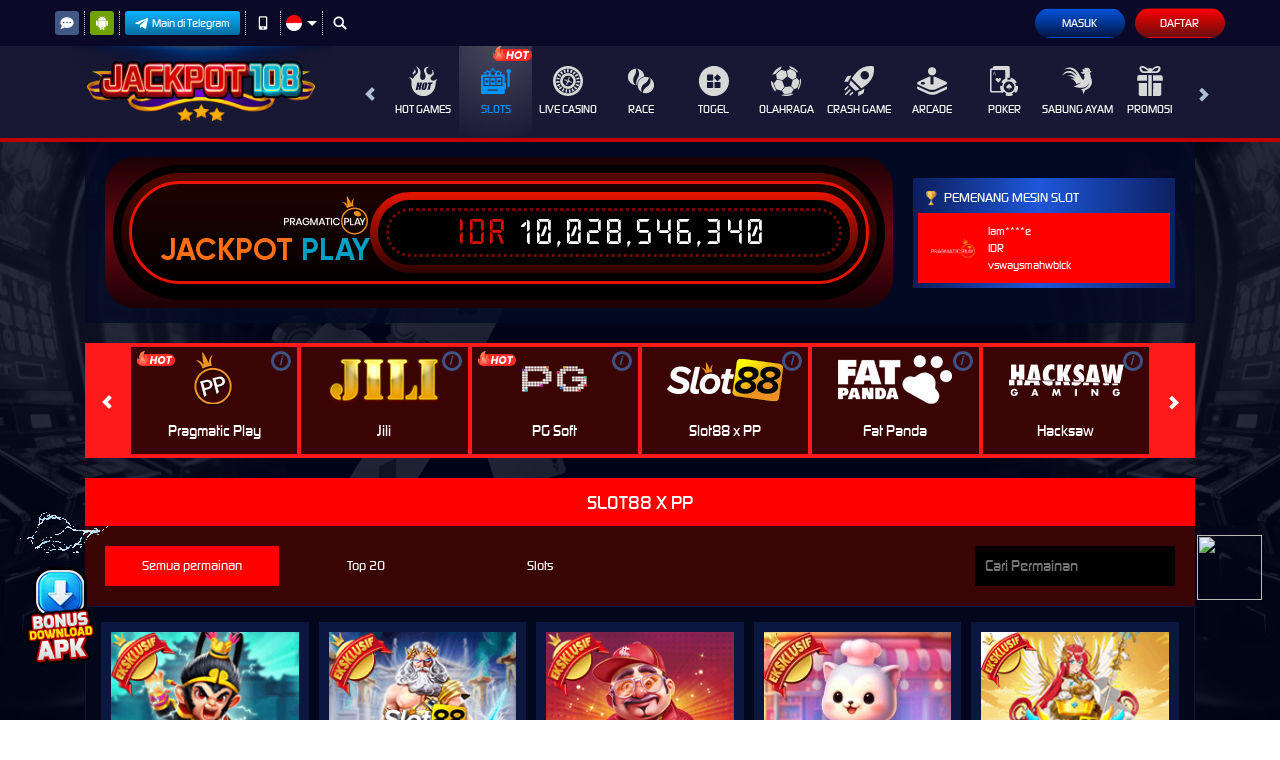

--- FILE ---
content_type: text/html; charset=utf-8
request_url: https://pafikarimun.org/slots/slot88
body_size: 18246
content:



<!DOCTYPE html>
<html lang="id-ID">
<head>
    


    <meta charset="utf-8" />
    <meta name="viewport" content="width=device-width, initial-scale=1.0">

    <title>JACKPOT108: Situs Slot Gacor Online Qris Gampang Menang Jackpot Hari ini</title>

        <link rel="prefetch" href="/Account/GetLoginForm" as="document" />

<meta content="JACKPOT108: Situs Slot Gacor Online Qris Gampang Menang Jackpot Hari ini" name="title" /><meta content="JACKPOT108 adalah situs slot gacor online resmi dengan dukungan pembayaran QRIS. Tersedia game populer RTP tinggi, bonus menarik, serta peluang menang jackpot besar setiap hari." name="description" /><meta content="slot, slot gacor, slot88, slot gacor hari ini, jackpot108" name="keywords" /><meta content="ID" property="og:locale" /><meta content="website" property="og:type" /><meta content="https://jackpot108.net/" property="og:url" /><meta content="JACKPOT108" property="og:site_name" /><meta content="JACKPOT108: Situs Slot Gacor Online Qris Gampang Menang Jackpot Hari ini" property="og:title" /><meta content="JACKPOT108 adalah situs slot gacor online resmi dengan dukungan pembayaran QRIS. Tersedia game populer RTP tinggi, bonus menarik, serta peluang menang jackpot besar setiap hari." property="og:description" /><meta content="Red" name="theme-color" /><meta content="id-ID" name="language" /><meta content="website" name="categories" /><meta content="ID" name="geo.region" /><meta content="Indonesia" name="geo.placename" /><meta content="Zb36PQ8jD7qVUvfp_-HFtzqSdgz0Ux7AE0tH16lqI8c" name="google-site-verification" />
    <style>
    @font-face {
        font-family: 'digital_sans_ef_medium';
        font-display: swap;
        src: url('//d2rzzcn1jnr24x.cloudfront.net/Fonts/digital_sans_ef_medium.woff2') format('woff2'),
             url('//d2rzzcn1jnr24x.cloudfront.net/Fonts/digital_sans_ef_medium.woff') format('woff');
        font-weight: normal;
        font-style: normal;
    }

    @font-face {
        font-family: 'gilroybold';
        font-display: swap;
        src: url('//d2rzzcn1jnr24x.cloudfront.net/Fonts/Gilroy-Bold.woff2') format('woff2'),
             url('//d2rzzcn1jnr24x.cloudfront.net/Fonts/Gilroy-Bold.woff') format('woff');
        font-weight: normal;
        font-style: normal;
    }

    @font-face {
        font-family: 'Open24DisplaySt';
        font-display: swap;
        src: url('//d2rzzcn1jnr24x.cloudfront.net/Fonts/Open24DisplaySt.woff2') format('woff2');
        font-weight: normal;
        font-style: normal;
    }

    @font-face {
        font-family: 'Glyphicons Halflings';
        font-display: swap;
        src: url('//d2rzzcn1jnr24x.cloudfront.net/Fonts/glyphicons-halflings-regular.woff') format('woff');
    }

    body {
        font-family: 'digital_sans_ef_medium', Arial, Helvetica, sans-serif;
        font-size: 14px;
    }

    h1, h2, h3, h4, h5, h6, .h1, .h2, .h3, .h4, .h5, .h6 {
        font-family: inherit;
    }

    .home-progressive-jackpot .jackpot-play-section .jackpot-play-text {
        font-family: 'gilroybold';
    }

    .home-progressive-jackpot .jackpot-container {
        font-family: 'Open24DisplaySt';
    }

    .glyphicon {
        font-family: 'Glyphicons Halflings';
    }
</style>


<link href="https://jackpot108.net/" rel="canonical" /><link href="https://api2-sd7.imgnxa.com/images/vF2IMmnCO7k/favicon_96c00afb-2339-4071-aabc-5685e6905423_1768052086497.png" rel="icon" type="image/x-icon" />
    <link href="/Content/desktop-css?v=LKun3O4JmqSsV_anP3P9s8zuuEq_MYv4gpoe6AtMPTM1" rel="stylesheet"/>

    <link href="/Content/Reporting/desktop-css?v=CZ9UwdOqH2mmyluWTISE8j2l3R8Dy7FzLOb00y2oqyQ1" rel="stylesheet"/>


    
    <link href="/Content/Slots/desktop-css?v=4QNuko2fai2RZ2AB-mmlPw6xOICgH2dLa7SyHQQOWic1" rel="stylesheet"/>



<link href="/Content/Theme/desktop-blue-red-css?v=g5lbuw_mdUd1F_lqKLigk8dxZADlbeu0tAPYh9dinX01" rel="stylesheet"/>

<link rel="amphtml" href="https://jack108gacoz.com/amp/">

<meta name="google-site-verification" content="L9kZqOtuhS5Jg0ext9hq3nvmLkThtGcJqRZHKaYuvK0" />

<meta name="robots" content="index, follow" />
<meta name="author" content="Jackpot108" />
<meta name="publisher" content="Jackpot108" />


<style>
                .icon-zalo .path1:before {
                    content: "\e966";
                    color: #e6eff4
                }

                .icon-zalo .path2:before {
                    content: "\e969";
                    color: #b6d1dd;
                    margin-left: -1em
                }

                .icon-zalo .path3:before {
                    content: "\e96e";
                    color: #41a0d7;
                    margin-left: -1em
                }

                .icon-zalo .path4:before {
                    content: "\e96f";
                    color: #fff;
                    margin-left: -1em
                }

                .bottom-to-top {
                    transform: none !important
                }

                .bottom-to-top,
                .toptobottom {
                    -ms-writing-mode: tb-rl;
                    display: inline-block
                }

                .bottom-to-top {
                    writing-mode: tb-rl;
                    writing-mode: vertical-rl
                }
           
                .floats {
                    position: fixed;
                    top: 250px;
                  
                    transition: all .1s ease-out;
                    transition-delay: 0.1s;
                    z-index: 99;
                    color: #fff
                }

                .floats .btn {
                    border-radius: 0 !important
                }

                .floats .txt-xxl {
                    font-size: 3rem
                }

                .floats .icon-24-7 {
                    vertical-align: middle
                }

                .floats .icon-clock {
                    font-size: 27.342px
                }

                .floats .col-6 .btn-block {
                    font-size: 17.5px;
                    font-family: Open Sans, sans-serif;
                    padding-left: 1em;
                    padding-right: 1em;
                    white-space: nowrap
                }

                .floats .bg-1 {
                    background-color: #040e38
                }

                .floats .box {
                    padding: 10px !important
                }

                .floats .bg-2 {
                    font-family: Open Sans, sans-serif
                }

                .floats .bg-2 .btn {
                    font-size: inherit !important;
                    text-align: inherit !important
                }

                .floats .bg-2 .btn.btn-block {
                    padding-left: 15px !important;
                    padding-right: 15px !important
                }

                .floats .bg-2 .btn.btn-block:hover .icon-txt {
                    color: #00c300
                }

                .floats .bg-2 .icon-txt {
                    font-size: 1.7em;
                    vertical-align: middle;
                    line-height: 100%;
                    position: relative;
                    top: 0;
                    transition: top .3s
                }

                .floats .btn-block+.btn-block {
                    margin-top: 0
                }

                .floats .btn-primary:hover {
                    font-weight: 900
                }

                .floats .fc {
                    min-width: 100px;
                    min-height: 190px
                }

                .floats .fc>div {
                    display: inline-block;
                    margin: 0;
                    vertical-align: top;
                    position: relative
                }

                .floats .i-circle {
                    font-size: 1.3rem;
                    padding: .075em;
                    border-radius: 50%;
                    border: 1px solid #fff
                }

                .floats .fd-qr {
                    height: 100px;
                    width: 100px;
                    left: 0;
                    top: 10px;
                    background: linear-gradient(#1f4181, #871737);
                    padding: 6px;
                    border-radius: 6px;
                    box-shadow: inset 0 1px 1px #243169
                }

                .floats-right {
                    right: 0;
                    transform: translateX(calc(100% - 3.4rem))
                }

                .floats-left {
                    left: 0;
                    transform: translateX(calc(3.4rem - 100%))
                }

                .floats-right:hover {
                    transform: translateX(0);
                    transition: all .5s ease-in;
                    z-index: 99
                }

                .floats-left:hover {
                    transform: translateX(0);
                    transition: all .5s ease-in;
                    z-index: 99
                }

                .floats-left .fc .fc-right,
                .floats-right .fc .fc-left {
                    width: 5.4rem;
                    min-height: 190px;
                    background-color: #fdbb2c;
                    padding: 5px;
                    color: #fff;
                    margin-left:-20px;
                }

                .floats-right .fc .fc-left {
                    border-top-left-radius: 5px;
                    border-bottom-left-radius: 5px
                }

                .floats-left .fc .fc-right {
                    border-top-right-radius: 5px;
                    border-bottom-right-radius: 5px
                }

                .floats-left .fc .fc-left,
                .floats-right .fc .fc-right {
                    min-width: 100px;
                    min-height: 190px;
                    border-bottom-left-radius: 5px;
                    border-bottom-right-radius: 5px;
                    background-color: #243169
                }

                .floats .box {
                    padding: 5px !important
                }

                .floats.floats-right .bg-2 {
                    padding: 15px 6px 10px;
                    background: #040e38
                }

                .floats.floats-right .bg-2 .btn-block {
                    margin-bottom: 10px;
                    border-radius: 45px !important
                }

                .floats.floats-right .bg-2 .btn-block.btn-primary {
                    background: #1f4181;
                    width: 100%
                }

                .floats.floats-right .bg-2 .btn-block.btn-primary:hover {
                    font-weight: 400;
                    color: #fff
                }

                .floats.floats-right .bg-2 .btn-block.btn-primary.rm_padding {
                    padding: 0 !important
                }

                .floats.floats-right .bg-2 .btn-block:hover .icon-txt {
                    color: #fff
                }

                .floats.floats-right .bg-2 .btn-block .dis_flex {
                    display: flex
                }

                .floats.floats-right .bg-2 .btn-block .dis_flex.add_padding {
                    padding: 5px 15px
                }

                .floats.floats-right .bg-2 .icon-txt {
                    font-size: 1.5rem;
                    min-width: 35px
                }

                .floats.floats-right .bg-2 .qr_img_sec {
                    width: 100%;
                    background: #040e38;
                    text-align: center;
                    border-bottom-left-radius: 5px;
                    border-bottom-right-radius: 5px;
                    padding: 10px 0
                }

                .floats.floats-right .bg-2 .qr_image {
                    width: 50%;
                    max-width: 120px
                }

                .fs-lg {
                    font-size: 17.5px !important
                }

                .font-size-sm {
                    font-size: 12.8px !important
                }

                .btn-block {
                    display: block;
                    width: 100%
                }

                .btn-block+.btn-block {
                    margin-top: 5px
                }

                .btn-accent.active,
                .btn-accent:active,
                .btn-accent:focus,
                .btn-accent:hover,
                .btn-accent[disabled] {
                    background-color: #f03e45;
                    color: #fff;
                    border-color: #f03e45
                }

                .btn-accent {
                    background: #ed1c24;
                    color: #fff;
                    border-color: #ed1c24;
                    border-radius: 5px;
                    font-weight: inherit;
                    padding: 5px
                }

                .btn-tertiery {
                    background: #fdbb2c;
                    color: #181733;
                    border-color: #fdbb2c;
                    border-radius: 5px;
                    font-weight: inherit;
                    padding: 5px
                }

                .btn-tertiery.active,
                .btn-tertiery:active,
                .btn-tertiery:focus,
                .btn-tertiery:hover,
                .btn-tertiery[disabled] {
                    background-color: #d2981a;
                    color: #181733;
                    border-color: #d2981a
                }

                .col-xs-6 {
                    width: 90%
                }

                .floats.floats-right .bg-2 .btn-block .dis_flex {
                    display: flex
                }

                .flex-align-top {
                    align-items: flex-start
                }

                .center {
                    margin: 0 auto
                }

                a {
                    text-decoration: none
                }

                a span {
                    color: #fff
                }

                @media only screen and (min-width:600px) {
                    .floats-right {
                       display: none
                    }
                }
            </style>

<script>
document.addEventListener('DOMContentLoaded', function() {
	const targetElement = document.getElementById('main_menu_outer_container');
	const validPaths = ['/', '/mobile/home', '/home/LoggedIn'];
	const currentPath = window.location.pathname;

	if (targetElement && validPaths.includes(currentPath)) {
		const combinedBar = document.createElement('div');
		combinedBar.innerHTML = `
		<div id="rtpBar" style="display:flex; height:40px">
			<a href="https://vpn108.com/jackpot108-rtp" target="_blank" rel="nofollow" style="flex-basis:100%; text-align:center; background-image: linear-gradient( 177.6deg,  rgba(20,0,113,1) 15.3%, rgba(1,0,62,1) 91.3% )">
				<img src="https://jp108-only-one.edgeone.dev/rtp-liveslot-jackpot108.gif" alt="Jackpot108 Rtp Slot" height="35px">
			</a>
		</div>
		<div id="linkAlternatifBar" style="display:flex; height:40px">
			<a href="https://linklist.bio/jackpot108" target="_blank" rel="nofollow" style="flex-basis:100%; text-align:center; background-image: linear-gradient(180deg, #c90000, transparent)">
				<img src="https://jp108-only-one.edgeone.dev/link-alternatif-jackpot108.gif" alt="link alternatif Jackpot108" height="35px">
			</a>
		</div>`;
		targetElement.parentNode.insertBefore(combinedBar, targetElement.nextSibling);
	}
});
</script>


           <style>
  @import url("https://fonts.googleapis.com/css?family=Raleway:900&display=swap");

 :root {
    --accent-color: #ffffff;
    --base-color: #f90202;
    --hamburg-gradient: linear-gradient(180deg,#f90202 0%,#f90202 50%,#f90202 100%);

  }

.hamburg{
  position: fixed;
  right: 20px;
  bottom: 15%;
  width: 40px;
  padding: .4rem;
  background: var(--hamburg-gradient);
  border-radius: 10px;
  z-index: 80;
}

.ard-sosmed{
  position: fixed;
  right: 20px;
  bottom: 22%;
  display: block;
  cursor: pointer;
  font-family: "Raleway", sans-serif;
  z-index: 79;

}

  .ard-sosmed ul {
    margin: 0;
    padding: 0;
  }

  .ard-sosmed ul li {
    position: absolute;
    text-decoration: none;
    list-style: none;
    transform: translate(0, 0) rotate(360deg);
    transition: all .5s ease;
    opacity: 0;
    border: #f90202 2px solid;
    border-radius: 35px;
  }
.ard-sosmed.open ul li:nth-child(1) {
  transform: translate(20px, -150px);
  transition-delay: .20s;
  opacity: 1;
}

.ard-sosmed.open ul li:nth-child(2) {
  transform: translate(20px, -70px);
  transition-delay: .16s;
  opacity: 1;
}


  .ard-sosmed ul li a img {
    width: 80%;
    height: auto;
  }

  .ard-sosmed ul li a {
    display: flex;
    width: 55px;
    height: 55px;
    border: solid 2px var(--accent-color);
    border-radius: 10px;
    justify-content: center;
    align-items: center;
    transition: all .3s ease-in;
    border-radius: 50px;
  }

  .bar1,
  .bar2,
  .bar3 {
    width: 60%;
    height: 5px;
    background-color: var(--accent-color);
    margin: 6px auto;
    transition: .4s;
    position: relative;
    transform: translateY(-1px);
  }

  .open .bar1 {
    transform: translate(0, 10px) rotate(-230deg);
  }

  .open .bar2 {
    opacity: 0;
    transform: translate(0, -6px) rotate(-225deg);
  }

  .open .bar3 {
    transform: translate(0, -12px) rotate(-315deg);
  }

  .ard-sosmed ul li div {
    position: absolute;
    transition: all .3s ease;
    opacity: 0;
    scale: .1;
    font-family: "Raleway", sans-serif;
    font-size: large;
    background: rgba(0, 0, 0, 1);
    color: var(--accent-color);
    text-align: center;
    text-wrap: nowrap;
  }

  .ard-sosmed ul li:hover div {
    opacity: 1;
    scale: 1;
  }

  .ard-sosmed ul li:nth-child(1) div {
    transform: translateY(-240px);
  }

  .ard-sosmed ul li:nth-child(1):hover div {
    transform: translateY(-95px);
  }

  .ard-sosmed ul li:nth-child(2) div {
    transform: translateY(-175px);
  }

  .ard-sosmed ul li:nth-child(2):hover div {
    transform: translate(30px, -95px);
  }

  .ard-sosmed ul li:nth-child(3) div {
    transform: translateY(-150px);
  }

  .ard-sosmed ul li:nth-child(3):hover div {
    transform: translate(50px, -90px);
  }

  .ard-sosmed ul li:nth-child(4) div {
    transform: translateX(160px);
  }

  .ard-sosmed ul li:nth-child(4):hover div {
    transform: translate(50px, -90px);
  }

  .ard-sosmed ul li:nth-child(5) div {
    transform: translate(110px, 70px);
  }

  .ard-sosmed ul li:nth-child(5):hover div {
    transform: translate(62px, -80px);
  }

  .ard-sosmed ul li:nth-child(6) div {
    transform: translate(55px, 135px);
  }

  .ard-sosmed ul li:nth-child(6):hover div {
    transform: translate(65px, -65px);
  }

.ard-sosmed ul li a img:hover {
  filter: drop-shadow(0 0 6px rgb(255, 0, 0));
  transform: scale(1.1);
  transition: all 0.3s ease-in-out;
}

.attention {
    position: relative;
    -webkit-clip-path: polygon(0% 0%, 100% 0%, 100% 75%, 49% 75%, 22% 100%, 22% 75%, 0% 75%);
    clip-path: polygon(0% 0%, 100% 0%, 100% 75%, 49% 75%, 50% 100%, 22% 75%, 0% 75%);
    width: 80px;
    text-wrap: nowrap;
    height: 30px;
    margin-bottom: 5px;
    left: 15px;
    background-color: var(--base-color);
    cursor: default;
    color: var(--accent-color);
    display: flex;
    justify-content: center;
    align-items: center;
    padding-bottom: 10px;
    opacity: 0;
  }

  .whore {
    animation: flicker .6s infinite;

    &:hover {
      animation-duration: 10s;
    }
  }

  @keyframes flicker {
    0% {
      opacity: 1;
    }

    50% {
      opacity: 0;
    }

    100% {
      opacity: 1;
    }
  }

  @media screen and (max-width: 600px) {
    .ard-sosmed {
      bottom: 22%;
    }
  }
  @media screen and (min-width:601px){
  .hamburg,
  .ard-sosmed{
    display:none !important;
  }
}
</style>
<div class="ard-sosmed">
  <div class="attention whore">
    Tap Saya!
  </div>
  <div class="hamburg" onclick="ardFunction()">
    <div class="bar1"></div>
    <div class="bar2"></div>
    <div class="bar3"></div>
  </div>
  <ul>
        <li>
       <a href="https://vpn108.com/jackpot108-apk" target="_blank">
        <img src="https://blogger.googleusercontent.com/img/b/R29vZ2xl/AVvXsEiZy5fP1Yd75KI59Zx2iY7fPBOOLb3-C6MzmLltJ74jv6cCenMYajExnL-NFjt5qKcEu4docN2qNaYDhemwXP4xdu7AhHcpT7c5FhaAl76PpPZV4zWg6Bk-oDhMUa8Om0mtxa0VADtEiNjVi5US98M1nBtKmA1MyNtROcAk5mJs414_i1Id4KEEAkEX9w/s100/JP.gif" alt="Download APK">
      </a>
      <div>
      </div>
    </li>
    <li>
      <a href="https://vpn108.com/jackpot108-rtp" target="_blank">
        <img src="https://blogger.googleusercontent.com/img/b/R29vZ2xl/AVvXsEgWS2QRJCKu3dLYrk_t_mN2KB6g2dYTnNhA3eqNKG13PoCXHoLFZnoQLK1idYa8D4WzbSPjb76HyYtCo6oLUAPw5kFr-O0wgMdJkjr1mrAooWmTZByHsxnZgv1ml2RzVQJpVPJHkQGt0rH613XUcajR7brmLOotYqAakwOulknm2RTf-g5zaUPXMgBzyOw2/s100/Untitled-1.gif" alt="Daftar">
      </a>
      <div>
      </div>
    </li>


</div>
<script>
  const ard = document.querySelector('.ard-sosmed');
  const attention_whore = document.querySelector('.attention.whore');

  function ardFunction() {
    ard.classList.toggle("open");
    attention_whore.classList.remove("whore");
  }
</script>
    <link href="/Content/reserve-css?v=" rel="stylesheet"/>

</head>
<body data-online-id=""
      data-logged-in="false"
      style="--expand-icon-src: url(//d2rzzcn1jnr24x.cloudfront.net/Images/icons/expand.gif?v=20250528);
      --collapse-icon-src: url(//d2rzzcn1jnr24x.cloudfront.net/Images/icons/collapse.gif?v=20250528);
      --play-icon-src: url(//d2rzzcn1jnr24x.cloudfront.net/Images/icons/play.png?v=20250528);
      --jquery-ui-444444-src: url(//d2rzzcn1jnr24x.cloudfront.net/Images/jquery-ui/ui-icons_444444_256x240.png?v=20250528);
      --jquery-ui-555555-src: url(//d2rzzcn1jnr24x.cloudfront.net/Images/jquery-ui/ui-icons_555555_256x240.png?v=20250528);
      --jquery-ui-ffffff-src: url(//d2rzzcn1jnr24x.cloudfront.net/Images/jquery-ui/ui-icons_ffffff_256x240.png?v=20250528);
      --jquery-ui-777620-src: url(//d2rzzcn1jnr24x.cloudfront.net/Images/jquery-ui/ui-icons_777620_256x240.png?v=20250528);
      --jquery-ui-cc0000-src: url(//d2rzzcn1jnr24x.cloudfront.net/Images/jquery-ui/ui-icons_cc0000_256x240.png?v=20250528);
      --jquery-ui-777777-src: url(//d2rzzcn1jnr24x.cloudfront.net/Images/jquery-ui/ui-icons_777777_256x240.png?v=20250528);">


    <div class="topbar-container">
        <div class="container">
            <div class="row">
                <div class="topbar-left-container">
                    <div class="topbar-left-section">
                        <div class="topbar-item">
                            <span class="js_live_chat_link live-chat">
                                <i data-icon="live-chat" style="background-image: url(//d2rzzcn1jnr24x.cloudfront.net/Images/~normad-alpha/blue-red/desktop/layout/live-chat.svg?v=20250528);"></i>
                            </span>
                        </div>
                            <div class="topbar-item">
                                <a href="https://apk-depot.s3.ap-northeast-1.amazonaws.com/jackpot108.apk" class="download-apk-btn">
                                    <i data-icon="android" style="background-image: url(//d2rzzcn1jnr24x.cloudfront.net/Images/icons/android-logo.svg?v=20250528);"></i>
                                </a>
                            </div>
                                                    <div class="topbar-item">
                                <a href="https://t.me/jp108_nxbot" class="telegram-btn" rel="nofollow" target="_blank">
                                    <i data-icon="telegram" style="background-image: url(//d2rzzcn1jnr24x.cloudfront.net/Images/icons/telegram-btn-icon.svg?v=20250528);"></i>
                                    Main di Telegram
                                </a>
                            </div>
                                                    <div class="topbar-item">
                                <a href="/mobile/home" rel="nofollow">
                                    <i data-icon="contact-us" style="background-image: url(//d2rzzcn1jnr24x.cloudfront.net/Images/~normad-alpha/blue-red/desktop/layout/mobile.svg?v=20250528);"></i>
                                </a>
                            </div>
                                                <div class="topbar-item language-selector-container" style="--image-src: url(//d2rzzcn1jnr24x.cloudfront.net/Images/~normad-alpha/blue-red/desktop/layout/flags.png?v=20250528);">
                            <div id="language_selector_trigger" data-toggle="dropdown" class="language-selector-trigger" data-language="id">
                                <i data-language="id"></i>
                            </div>
                            <ul class="dropdown-menu language-selector">
                                    <li class="language_selector" data-language="en">
                                        <i data-language="en"></i>
                                        <div class="language-name">
                                            <div>ENGLISH</div>
                                            <div>ENGLISH</div>
                                        </div>
                                    </li>
                                    <li class="language_selector" data-language="id">
                                        <i data-language="id"></i>
                                        <div class="language-name">
                                            <div>BHS INDONESIA</div>
                                            <div>INDONESIAN</div>
                                        </div>
                                    </li>
                                    <li class="language_selector" data-language="kr">
                                        <i data-language="kr"></i>
                                        <div class="language-name">
                                            <div>한국어</div>
                                            <div>KOREAN</div>
                                        </div>
                                    </li>
                                    <li class="language_selector" data-language="cn">
                                        <i data-language="cn"></i>
                                        <div class="language-name">
                                            <div>中文</div>
                                            <div>CHINESE</div>
                                        </div>
                                    </li>
                                    <li class="language_selector" data-language="jp">
                                        <i data-language="jp"></i>
                                        <div class="language-name">
                                            <div>日本語</div>
                                            <div>JAPANESE</div>
                                        </div>
                                    </li>
                                    <li class="language_selector" data-language="th">
                                        <i data-language="th"></i>
                                        <div class="language-name">
                                            <div>ไทย</div>
                                            <div>THAI</div>
                                        </div>
                                    </li>
                                    <li class="language_selector" data-language="my">
                                        <i data-language="my"></i>
                                        <div class="language-name">
                                            <div>မြန်မာစာ</div>
                                            <div>BURMESE</div>
                                        </div>
                                    </li>
                                    <li class="language_selector" data-language="kh">
                                        <i data-language="kh"></i>
                                        <div class="language-name">
                                            <div>ខេមរភាសា</div>
                                            <div>KHMER</div>
                                        </div>
                                    </li>
                                    <li class="language_selector" data-language="hi">
                                        <i data-language="hi"></i>
                                        <div class="language-name">
                                            <div>हिन्दी</div>
                                            <div>HINDI</div>
                                        </div>
                                    </li>
                                    <li class="language_selector" data-language="ta">
                                        <i data-language="ta"></i>
                                        <div class="language-name">
                                            <div>தமிழ்</div>
                                            <div>TAMIL</div>
                                        </div>
                                    </li>
                                    <li class="language_selector" data-language="te">
                                        <i data-language="te"></i>
                                        <div class="language-name">
                                            <div>తెలుగు</div>
                                            <div>TELUGU</div>
                                        </div>
                                    </li>
                                    <li class="language_selector" data-language="vi">
                                        <i data-language="vi"></i>
                                        <div class="language-name">
                                            <div>Tiếng Việt</div>
                                            <div>VIETNAMESE</div>
                                        </div>
                                    </li>
                                    <li class="language_selector" data-language="bn">
                                        <i data-language="bn"></i>
                                        <div class="language-name">
                                            <div>বাংলাদেশী</div>
                                            <div>BENGALI</div>
                                        </div>
                                    </li>
                                    <li class="language_selector" data-language="pt">
                                        <i data-language="pt"></i>
                                        <div class="language-name">
                                            <div>Portugu&#234;s</div>
                                            <div>PORTUGESE</div>
                                        </div>
                                    </li>
                            </ul>
                        </div>
                        <div class="topbar-item">
                            <a href="#" class="search_popup_button">
                                <i data-icon="search" style="background-image: url(//d2rzzcn1jnr24x.cloudfront.net/Images/~normad-alpha/blue-red/desktop/layout/search.svg?v=20250528);"></i>
                            </a>
                        </div>
                    </div>
                </div>
                <div class="topbar-right-container">
<div class="login-panel">
    <div class="login-panel-item">
        <a data-require-login class="login-button">
            Masuk
        </a>
    </div>
    <div class="login-panel-item">
        <a href="/desktop/register" class="register-button">
            Daftar
        </a>
    </div>
</div>



    <div id="forgot_password_modal" class="modal forgot-password-modal" role="dialog">
        <div class="modal-dialog">
            <div class="modal-content">
                <div class="modal-header">
                    <button type="button" class="close" data-dismiss="modal" aria-label="Close">
                        <span aria-hidden="true">×</span>
                    </button>
                    <h4 class="modal-title">
                        Lupa Kata Sandi?
                    </h4>
                    <hr />
                </div>
                <div class="modal-body">
                    <form action="/Account/ForgotPasswordSubmit" data-ajax="true" data-ajax-begin="onForgotPasswordAjaxRequestBegin" data-ajax-complete="onAjaxRequestComplete" data-ajax-method="POST" data-ajax-success="onForgotPasswordAjaxRequestSuccess" id="forgot_password_form" method="post"><input name="__RequestVerificationToken" type="hidden" value="xAqefASbhYfvNx6sfsujZBhG7RqW4RbB6H0ei5KeM-PEvAYuwuhkmkkcY3EUIDpNF7GlVSoGxmc20bIhgVRwVweSfq41" />    <div class="form-group" hidden>
        <div class="alert-danger" id="forgot_password_alert"></div>
    </div>
        <input type="hidden" name="ChannelType" id="selected_channel_type" value="Whatsapp">
    <div id="forgot_password_form_container">
    </div>
    <div class="standard-inline-form-group">
        <label></label>
        <div data-section="input">
            Jika Anda tidak lagi memiliki akses ke email atau nomor telepon yang terhubung ke akun Anda, hubungi <a href="/contact-us"><strong>Customer Support</strong></a>.
        </div>
    </div>
    <hr>
    <div class="standard-button-group">
        <input type="submit" class="btn btn-primary" value="Reset Sekarang" />
    </div>
</form>
                </div>
            </div>
        </div>
    </div>

<script>
    window.addEventListener('DOMContentLoaded', () => {
        if (window.location.search.startsWith('?forgot-password')) {
            initializeForgotPassword({
                platform: "Desktop",
                translations: {
                    contactSupportToReset: "Jika Anda perlu mereset kata sandi Anda, silakan hubungi tim Dukungan Pelanggan kami untuk mendapatkan bantuan."
                }
            });
            $('#forgot_password_modal').modal();
            $('#popup_modal').modal('hide');
        }
    });
</script>


<div id="login_modal" class="modal login-modal simple-modal" role="dialog">
    <div class="modal-dialog">
        <div class="modal-content">
            <div class="modal-header">
                <button type="button" class="close" data-dismiss="modal" aria-label="Close">
                    <span aria-hidden="true">×</span>
                </button>
                <h4 class="modal-title">
                    MASUK
                </h4>
                <hr />
            </div>
            <div class="modal-body">
                <div class="form-group">
                    <div class="alert-danger" id="register_alert" hidden></div>
                    <div class="alert-success" id="register_success_alert" hidden></div>
                </div>

                



                <div id="login_form_container" class="login-form-container">
                    <div id="loader_container" class="popup-loader-container display">
                        <div class="loader-spinner">
                            <span></span>
                        </div>
                    </div>
                </div>
            </div>
        </div>
    </div>
</div>

<script>
    window.addEventListener('DOMContentLoaded', () => {
        const loginModal = document.querySelector('#login_modal');

        $(loginModal).on('shown.bs.modal', () => {
            const loginFormContainer = document.querySelector('#login_form_container');

            if (loginFormContainer) {
                $.ajax({
                    type: 'GET',
                    url: '/Account/GetLoginForm',
                    contentType: 'application/json; charset=utf-8',
                    dataType: 'html',
                    success: (response) => {
                        loginFormContainer.innerHTML = response;

                        initializePasswordInputTrigger();
                        initializeThumbmark();
                    },
                });
            }
        });

        const initializePasswordInputTrigger = () => {
            const passwordInputTrigger = document.querySelector('#password_input_trigger');
            const passwordInput = document.querySelector('#password_input');

            passwordInputTrigger.onclick = () => {
                if (passwordInput.type === 'password') {
                    passwordInput.type = 'text';

                    return;
                }

                passwordInput.type = 'password';
            };
        }

        if (window.location.search.startsWith('?login')) {
            $(loginModal).modal();
            $('#popup_modal').modal('hide');
        }
    });
</script>


                </div>
            </div>
        </div>
    </div>
    <div class="site-header">
        <div class="container">
            <div class="row">
                <div class="col-sm-3 col-md-3">
                        <a href="/desktop/home" class="logo" style="background-image: url(//d2rzzcn1jnr24x.cloudfront.net/Images/~normad-alpha/blue-red/desktop/layout/logo-background.png?v=20250528);">
                            <picture><source srcset="https://api2-sd7.imgnxa.com/images/vF2IMmnCO7k/logo_96c00afb-2339-4071-aabc-5685e6905423_1768052086497.webp" type="image/webp" /><source srcset="https://api2-sd7.imgnxa.com/images/vF2IMmnCO7k/logo_96c00afb-2339-4071-aabc-5685e6905423_1768052086497.png" type="image/png" /><img alt="Logo" loading="lazy" src="https://api2-sd7.imgnxa.com/images/vF2IMmnCO7k/logo_96c00afb-2339-4071-aabc-5685e6905423_1768052086497.png" /></picture>
                        </a>
                </div>
                <div class="col-sm-9 col-md-9">
                    <div class="menu-slide" id="menu_slides">
                        <i class="glyphicon glyphicon-chevron-left left_trigger"></i>
                        <ul class="top-menu" style="--separator-src: url(//d2rzzcn1jnr24x.cloudfront.net/Images/~normad-alpha/blue-red/desktop/layout/vertical-seperator.png?v=20250528);">
                            <li data-active="false">
                                <a href="/desktop/hot-games">
                                    <img alt="Hot Games" height="30" loading="lazy" src="//d2rzzcn1jnr24x.cloudfront.net/Images/~normad-alpha/blue-red/desktop/menu/hot-games.svg?v=20250528" style="--image-src: url(//d2rzzcn1jnr24x.cloudfront.net/Images/~normad-alpha/blue-red/desktop/menu/hot-games-active.svg?v=20250528);" width="30" />
                                    Hot Games
                                </a>
                                <ul class="game-list" style="--maintenance-text: 'Pemeliharaan'">



<li>
    <a href="/desktop/slots/pragmatic" data-maintenance-status="false">
        <div class="background">
<picture><source srcset="//d2rzzcn1jnr24x.cloudfront.net/Images/icons/floating-icon/1.webp?v=20250528" type="image/webp" /><source srcset="//d2rzzcn1jnr24x.cloudfront.net/Images/icons/floating-icon/1.png?v=20250528" type="image/png" /><img alt="HOT" class="floating-icon" loading="lazy" src="//d2rzzcn1jnr24x.cloudfront.net/Images/icons/floating-icon/1.png?v=20250528" /></picture>        </div>
        <div class="foreground" style="background-image: url(//d2rzzcn1jnr24x.cloudfront.net/Images/~normad-alpha/menu/desktop/home-menu-3/game-code-7.webp?v=20250528);"></div>
    </a>
</li>


<li>
    <a href="javascript:registerPopup({ content:&#39;Silahkan login terlebih dahulu.&#39; });" data-maintenance-status="false">
        <div class="background">
        </div>
        <div class="foreground" style="background-image: url(//d2rzzcn1jnr24x.cloudfront.net/Images/~normad-alpha/menu/desktop/home-menu-6/game-code-48.webp?v=20250528);"></div>
    </a>
</li>


<li>
    <a href="/desktop/slots/jili" data-maintenance-status="false">
        <div class="background">
        </div>
        <div class="foreground" style="background-image: url(//d2rzzcn1jnr24x.cloudfront.net/Images/~normad-alpha/menu/desktop/home-menu-3/game-code-70.webp?v=20250528);"></div>
    </a>
</li>


<li>
    <a href="/desktop/slots/habanero" data-maintenance-status="false">
        <div class="background">
        </div>
        <div class="foreground" style="background-image: url(//d2rzzcn1jnr24x.cloudfront.net/Images/~normad-alpha/menu/desktop/home-menu-3/game-code-16.webp?v=20250528);"></div>
    </a>
</li>


<li>
    <a href="/desktop/slots/microgaming" data-maintenance-status="false">
        <div class="background">
        </div>
        <div class="foreground" style="background-image: url(//d2rzzcn1jnr24x.cloudfront.net/Images/~normad-alpha/menu/desktop/home-menu-3/game-code-17.webp?v=20250528);"></div>
    </a>
</li>


<li>
    <a href="/desktop/slots/pgsoft" data-maintenance-status="false">
        <div class="background">
<picture><source srcset="//d2rzzcn1jnr24x.cloudfront.net/Images/icons/floating-icon/1.webp?v=20250528" type="image/webp" /><source srcset="//d2rzzcn1jnr24x.cloudfront.net/Images/icons/floating-icon/1.png?v=20250528" type="image/png" /><img alt="HOT" class="floating-icon" loading="lazy" src="//d2rzzcn1jnr24x.cloudfront.net/Images/icons/floating-icon/1.png?v=20250528" /></picture>        </div>
        <div class="foreground" style="background-image: url(//d2rzzcn1jnr24x.cloudfront.net/Images/~normad-alpha/menu/desktop/home-menu-3/game-code-9.webp?v=20250528);"></div>
    </a>
</li>


<li>
    <a href="/desktop/slots/no-limit-city" data-maintenance-status="false">
        <div class="background">
        </div>
        <div class="foreground" style="background-image: url(//d2rzzcn1jnr24x.cloudfront.net/Images/~normad-alpha/menu/desktop/home-menu-3/game-code-92.webp?v=20250528);"></div>
    </a>
</li>


<li>
    <a href="/desktop/slots/hacksaw" data-maintenance-status="false">
        <div class="background">
        </div>
        <div class="foreground" style="background-image: url(//d2rzzcn1jnr24x.cloudfront.net/Images/~normad-alpha/menu/desktop/home-menu-3/game-code-98.webp?v=20250528);"></div>
    </a>
</li>


<li>
    <a href="/desktop/slots/slot88" data-maintenance-status="false">
        <div class="background">
        </div>
        <div class="foreground" style="background-image: url(//d2rzzcn1jnr24x.cloudfront.net/Images/~normad-alpha/menu/desktop/home-menu-3/game-code-40.webp?v=20250528);"></div>
    </a>
</li>                                </ul>
                            </li>
                                <li data-active="true">
                                    <a href="/desktop/slots">
<picture><source srcset="//d2rzzcn1jnr24x.cloudfront.net/Images/icons/floating-icon/1.webp?v=20250528" type="image/webp" /><source srcset="//d2rzzcn1jnr24x.cloudfront.net/Images/icons/floating-icon/1.png?v=20250528" type="image/png" /><img alt="HOT" class="floating-icon" loading="lazy" src="//d2rzzcn1jnr24x.cloudfront.net/Images/icons/floating-icon/1.png?v=20250528" /></picture>                                        <img alt="Slots" height="30" loading="lazy" src="//d2rzzcn1jnr24x.cloudfront.net/Images/~normad-alpha/blue-red/desktop/menu/slots.svg?v=20250528" style="--image-src: url(//d2rzzcn1jnr24x.cloudfront.net/Images/~normad-alpha/blue-red/desktop/menu/slots-active.svg?v=20250528);" width="30" />                                        Slots
                                    </a>
                                        <ul class="game-list" style="--maintenance-text: 'Pemeliharaan'">



<li>
    <a href="/desktop/slots/pragmatic" data-maintenance-status="false">
        <div class="background">
<picture><source srcset="//d2rzzcn1jnr24x.cloudfront.net/Images/icons/floating-icon/1.webp?v=20250528" type="image/webp" /><source srcset="//d2rzzcn1jnr24x.cloudfront.net/Images/icons/floating-icon/1.png?v=20250528" type="image/png" /><img alt="HOT" class="floating-icon" loading="lazy" src="//d2rzzcn1jnr24x.cloudfront.net/Images/icons/floating-icon/1.png?v=20250528" /></picture>        </div>
        <div class="foreground" style="background-image: url(//d2rzzcn1jnr24x.cloudfront.net/Images/~normad-alpha/menu/desktop/home-menu-3/game-code-7.webp?v=20250528);"></div>
    </a>
</li>


<li>
    <a href="/desktop/slots/jili" data-maintenance-status="false">
        <div class="background">
        </div>
        <div class="foreground" style="background-image: url(//d2rzzcn1jnr24x.cloudfront.net/Images/~normad-alpha/menu/desktop/home-menu-3/game-code-70.webp?v=20250528);"></div>
    </a>
</li>


<li>
    <a href="/desktop/slots/pgsoft" data-maintenance-status="false">
        <div class="background">
<picture><source srcset="//d2rzzcn1jnr24x.cloudfront.net/Images/icons/floating-icon/1.webp?v=20250528" type="image/webp" /><source srcset="//d2rzzcn1jnr24x.cloudfront.net/Images/icons/floating-icon/1.png?v=20250528" type="image/png" /><img alt="HOT" class="floating-icon" loading="lazy" src="//d2rzzcn1jnr24x.cloudfront.net/Images/icons/floating-icon/1.png?v=20250528" /></picture>        </div>
        <div class="foreground" style="background-image: url(//d2rzzcn1jnr24x.cloudfront.net/Images/~normad-alpha/menu/desktop/home-menu-3/game-code-9.webp?v=20250528);"></div>
    </a>
</li>


<li>
    <a href="/desktop/slots/slot88" data-maintenance-status="false">
        <div class="background">
        </div>
        <div class="foreground" style="background-image: url(//d2rzzcn1jnr24x.cloudfront.net/Images/~normad-alpha/menu/desktop/home-menu-3/game-code-40.webp?v=20250528);"></div>
    </a>
</li>


<li>
    <a href="/desktop/slots/fat-panda" data-maintenance-status="false">
        <div class="background">
        </div>
        <div class="foreground" style="background-image: url(//d2rzzcn1jnr24x.cloudfront.net/Images/~normad-alpha/menu/desktop/home-menu-3/game-code-112.webp?v=20250528);"></div>
    </a>
</li>


<li>
    <a href="/desktop/slots/hacksaw" data-maintenance-status="false">
        <div class="background">
        </div>
        <div class="foreground" style="background-image: url(//d2rzzcn1jnr24x.cloudfront.net/Images/~normad-alpha/menu/desktop/home-menu-3/game-code-98.webp?v=20250528);"></div>
    </a>
</li>


<li>
    <a href="/desktop/slots/no-limit-city" data-maintenance-status="false">
        <div class="background">
        </div>
        <div class="foreground" style="background-image: url(//d2rzzcn1jnr24x.cloudfront.net/Images/~normad-alpha/menu/desktop/home-menu-3/game-code-92.webp?v=20250528);"></div>
    </a>
</li>


<li>
    <a href="/desktop/slots/habanero" data-maintenance-status="false">
        <div class="background">
        </div>
        <div class="foreground" style="background-image: url(//d2rzzcn1jnr24x.cloudfront.net/Images/~normad-alpha/menu/desktop/home-menu-3/game-code-16.webp?v=20250528);"></div>
    </a>
</li>


<li>
    <a href="/desktop/slots/microgaming" data-maintenance-status="false">
        <div class="background">
        </div>
        <div class="foreground" style="background-image: url(//d2rzzcn1jnr24x.cloudfront.net/Images/~normad-alpha/menu/desktop/home-menu-3/game-code-17.webp?v=20250528);"></div>
    </a>
</li>


<li>
    <a href="/desktop/slots/fivegg" data-maintenance-status="false">
        <div class="background">
        </div>
        <div class="foreground" style="background-image: url(//d2rzzcn1jnr24x.cloudfront.net/Images/~normad-alpha/menu/desktop/home-menu-3/game-code-114.webp?v=20250528);"></div>
    </a>
</li>


<li>
    <a href="/desktop/slots/playtech" data-maintenance-status="false">
        <div class="background">
        </div>
        <div class="foreground" style="background-image: url(//d2rzzcn1jnr24x.cloudfront.net/Images/~normad-alpha/menu/desktop/home-menu-3/game-code-2.webp?v=20250528);"></div>
    </a>
</li>


<li>
    <a href="/desktop/slots/spade-gaming" data-maintenance-status="false">
        <div class="background">
        </div>
        <div class="foreground" style="background-image: url(//d2rzzcn1jnr24x.cloudfront.net/Images/~normad-alpha/menu/desktop/home-menu-3/game-code-29.webp?v=20250528);"></div>
    </a>
</li>


<li>
    <a href="/desktop/slots/king-midas" data-maintenance-status="false">
        <div class="background">
        </div>
        <div class="foreground" style="background-image: url(//d2rzzcn1jnr24x.cloudfront.net/Images/~normad-alpha/menu/desktop/home-menu-3/game-code-116.webp?v=20250528);"></div>
    </a>
</li>


<li>
    <a href="/desktop/slots/fast-spin" data-maintenance-status="false">
        <div class="background">
        </div>
        <div class="foreground" style="background-image: url(//d2rzzcn1jnr24x.cloudfront.net/Images/~normad-alpha/menu/desktop/home-menu-3/game-code-110.webp?v=20250528);"></div>
    </a>
</li>


<li>
    <a href="/desktop/slots/vplus" data-maintenance-status="false">
        <div class="background">
        </div>
        <div class="foreground" style="background-image: url(//d2rzzcn1jnr24x.cloudfront.net/Images/~normad-alpha/menu/desktop/home-menu-3/game-code-115.webp?v=20250528);"></div>
    </a>
</li>


<li>
    <a href="/desktop/slots/joker" data-maintenance-status="false">
        <div class="background">
        </div>
        <div class="foreground" style="background-image: url(//d2rzzcn1jnr24x.cloudfront.net/Images/~normad-alpha/menu/desktop/home-menu-3/game-code-6.webp?v=20250528);"></div>
    </a>
</li>


<li>
    <a href="/desktop/slots/fachai" data-maintenance-status="false">
        <div class="background">
        </div>
        <div class="foreground" style="background-image: url(//d2rzzcn1jnr24x.cloudfront.net/Images/~normad-alpha/menu/desktop/home-menu-3/game-code-72.webp?v=20250528);"></div>
    </a>
</li>


<li>
    <a href="/desktop/slots/advantplay" data-maintenance-status="false">
        <div class="background">
        </div>
        <div class="foreground" style="background-image: url(//d2rzzcn1jnr24x.cloudfront.net/Images/~normad-alpha/menu/desktop/home-menu-3/game-code-54.webp?v=20250528);"></div>
    </a>
</li>


<li>
    <a href="/desktop/slots/smartsoft" data-maintenance-status="false">
        <div class="background">
        </div>
        <div class="foreground" style="background-image: url(//d2rzzcn1jnr24x.cloudfront.net/Images/~normad-alpha/menu/desktop/home-menu-3/game-code-108.webp?v=20250528);"></div>
    </a>
</li>


<li>
    <a href="/desktop/slots/naga-games" data-maintenance-status="false">
        <div class="background">
        </div>
        <div class="foreground" style="background-image: url(//d2rzzcn1jnr24x.cloudfront.net/Images/~normad-alpha/menu/desktop/home-menu-3/game-code-87.webp?v=20250528);"></div>
    </a>
</li>


<li>
    <a href="/desktop/slots/jdb" data-maintenance-status="false">
        <div class="background">
        </div>
        <div class="foreground" style="background-image: url(//d2rzzcn1jnr24x.cloudfront.net/Images/~normad-alpha/menu/desktop/home-menu-3/game-code-51.webp?v=20250528);"></div>
    </a>
</li>


<li>
    <a href="/desktop/slots/playstar" data-maintenance-status="false">
        <div class="background">
        </div>
        <div class="foreground" style="background-image: url(//d2rzzcn1jnr24x.cloudfront.net/Images/~normad-alpha/menu/desktop/home-menu-3/game-code-65.webp?v=20250528);"></div>
    </a>
</li>


<li>
    <a href="/desktop/slots/btgaming" data-maintenance-status="false">
        <div class="background">
        </div>
        <div class="foreground" style="background-image: url(//d2rzzcn1jnr24x.cloudfront.net/Images/~normad-alpha/menu/desktop/home-menu-3/game-code-118.webp?v=20250528);"></div>
    </a>
</li>


<li>
    <a href="/desktop/slots/crowd-play" data-maintenance-status="false">
        <div class="background">
        </div>
        <div class="foreground" style="background-image: url(//d2rzzcn1jnr24x.cloudfront.net/Images/~normad-alpha/menu/desktop/home-menu-3/game-code-73.webp?v=20250528);"></div>
    </a>
</li>


<li>
    <a href="/desktop/slots/bigpot" data-maintenance-status="false">
        <div class="background">
        </div>
        <div class="foreground" style="background-image: url(//d2rzzcn1jnr24x.cloudfront.net/Images/~normad-alpha/menu/desktop/home-menu-3/game-code-75.webp?v=20250528);"></div>
    </a>
</li>


<li>
    <a href="/desktop/slots/ion-slot" data-maintenance-status="false">
        <div class="background">
        </div>
        <div class="foreground" style="background-image: url(//d2rzzcn1jnr24x.cloudfront.net/Images/~normad-alpha/menu/desktop/home-menu-3/game-code-50.webp?v=20250528);"></div>
    </a>
</li>


<li>
    <a href="/desktop/slots/vpower" data-maintenance-status="false">
        <div class="background">
        </div>
        <div class="foreground" style="background-image: url(//d2rzzcn1jnr24x.cloudfront.net/Images/~normad-alpha/menu/desktop/home-menu-3/game-code-77.webp?v=20250528);"></div>
    </a>
</li>


<li>
    <a href="/desktop/slots/amb-slot" data-maintenance-status="false">
        <div class="background">
        </div>
        <div class="foreground" style="background-image: url(//d2rzzcn1jnr24x.cloudfront.net/Images/~normad-alpha/menu/desktop/home-menu-3/game-code-61.webp?v=20250528);"></div>
    </a>
</li>


<li>
    <a href="/desktop/slots/octoplay" data-maintenance-status="false">
        <div class="background">
        </div>
        <div class="foreground" style="background-image: url(//d2rzzcn1jnr24x.cloudfront.net/Images/~normad-alpha/menu/desktop/home-menu-3/game-code-109.webp?v=20250528);"></div>
    </a>
</li>


<li>
    <a href="/desktop/slots/mario-club" data-maintenance-status="false">
        <div class="background">
        </div>
        <div class="foreground" style="background-image: url(//d2rzzcn1jnr24x.cloudfront.net/Images/~normad-alpha/menu/desktop/home-menu-3/game-code-80.webp?v=20250528);"></div>
    </a>
</li>


<li>
    <a href="/desktop/slots/dragoonsoft" data-maintenance-status="false">
        <div class="background">
        </div>
        <div class="foreground" style="background-image: url(//d2rzzcn1jnr24x.cloudfront.net/Images/~normad-alpha/menu/desktop/home-menu-3/game-code-81.webp?v=20250528);"></div>
    </a>
</li>


<li>
    <a href="/desktop/slots/live22" data-maintenance-status="false">
        <div class="background">
        </div>
        <div class="foreground" style="background-image: url(//d2rzzcn1jnr24x.cloudfront.net/Images/~normad-alpha/menu/desktop/home-menu-3/game-code-45.webp?v=20250528);"></div>
    </a>
</li>


<li>
    <a href="/desktop/slots/cq9" data-maintenance-status="false">
        <div class="background">
        </div>
        <div class="foreground" style="background-image: url(//d2rzzcn1jnr24x.cloudfront.net/Images/~normad-alpha/menu/desktop/home-menu-3/game-code-13.webp?v=20250528);"></div>
    </a>
</li>


<li>
    <a href="/desktop/slots/yggdrasil" data-maintenance-status="false">
        <div class="background">
        </div>
        <div class="foreground" style="background-image: url(//d2rzzcn1jnr24x.cloudfront.net/Images/~normad-alpha/menu/desktop/home-menu-3/game-code-42.webp?v=20250528);"></div>
    </a>
</li>


<li>
    <a href="/desktop/slots/playngo" data-maintenance-status="false">
        <div class="background">
        </div>
        <div class="foreground" style="background-image: url(//d2rzzcn1jnr24x.cloudfront.net/Images/~normad-alpha/menu/desktop/home-menu-3/game-code-18.webp?v=20250528);"></div>
    </a>
</li>                                        </ul>
                                </li>
                                <li data-active="false">
                                    <a href="/desktop/casino">
                                        <img alt="Live Casino" height="30" loading="lazy" src="//d2rzzcn1jnr24x.cloudfront.net/Images/~normad-alpha/blue-red/desktop/menu/casino.svg?v=20250528" style="--image-src: url(//d2rzzcn1jnr24x.cloudfront.net/Images/~normad-alpha/blue-red/desktop/menu/casino-active.svg?v=20250528);" width="30" />                                        Live Casino
                                    </a>
                                        <ul class="game-list" style="--maintenance-text: 'Pemeliharaan'">



<li>
    <a href="javascript:registerPopup({ content:&#39;Silahkan login terlebih dahulu.&#39; });" data-maintenance-status="false">
        <div class="background">
        </div>
        <div class="foreground" style="background-image: url(//d2rzzcn1jnr24x.cloudfront.net/Images/~normad-alpha/menu/desktop/home-menu-2/game-code-1.webp?v=20250528);"></div>
    </a>
</li>


<li>
    <a href="/desktop/casino/pragmatic" data-maintenance-status="false">
        <div class="background">
        </div>
        <div class="foreground" style="background-image: url(//d2rzzcn1jnr24x.cloudfront.net/Images/~normad-alpha/menu/desktop/home-menu-2/game-code-41.webp?v=20250528);"></div>
    </a>
</li>


<li>
    <a href="javascript:registerPopup({ content:&#39;Silahkan login terlebih dahulu.&#39; });" data-maintenance-status="false">
        <div class="background">
        </div>
        <div class="foreground" style="background-image: url(//d2rzzcn1jnr24x.cloudfront.net/Images/~normad-alpha/menu/desktop/home-menu-2/game-code-66.webp?v=20250528);"></div>
    </a>
</li>


<li>
    <a href="/desktop/casino/evo-gaming" data-maintenance-status="false">
        <div class="background">
        </div>
        <div class="foreground" style="background-image: url(//d2rzzcn1jnr24x.cloudfront.net/Images/~normad-alpha/menu/desktop/home-menu-2/game-code-38.webp?v=20250528);"></div>
    </a>
</li>


<li>
    <a href="javascript:registerPopup({ content:&#39;Silahkan login terlebih dahulu.&#39; });" data-maintenance-status="false">
        <div class="background">
        </div>
        <div class="foreground" style="background-image: url(//d2rzzcn1jnr24x.cloudfront.net/Images/~normad-alpha/menu/desktop/home-menu-2/game-code-27.webp?v=20250528);"></div>
    </a>
</li>


<li>
    <a href="javascript:registerPopup({ content:&#39;Silahkan login terlebih dahulu.&#39; });" data-maintenance-status="false">
        <div class="background">
        </div>
        <div class="foreground" style="background-image: url(//d2rzzcn1jnr24x.cloudfront.net/Images/~normad-alpha/menu/desktop/home-menu-2/game-code-39.webp?v=20250528);"></div>
    </a>
</li>


<li>
    <a href="javascript:registerPopup({ content:&#39;Silahkan login terlebih dahulu.&#39; });" data-maintenance-status="false">
        <div class="background">
        </div>
        <div class="foreground" style="background-image: url(//d2rzzcn1jnr24x.cloudfront.net/Images/~normad-alpha/menu/desktop/home-menu-2/game-code-100.webp?v=20250528);"></div>
    </a>
</li>


<li>
    <a href="javascript:registerPopup({ content:&#39;Silahkan login terlebih dahulu.&#39; });" data-maintenance-status="false">
        <div class="background">
        </div>
        <div class="foreground" style="background-image: url(//d2rzzcn1jnr24x.cloudfront.net/Images/~normad-alpha/menu/desktop/home-menu-2/game-code-14.webp?v=20250528);"></div>
    </a>
</li>


<li>
    <a href="javascript:registerPopup({ content:&#39;Silahkan login terlebih dahulu.&#39; });" data-maintenance-status="false">
        <div class="background">
        </div>
        <div class="foreground" style="background-image: url(//d2rzzcn1jnr24x.cloudfront.net/Images/~normad-alpha/menu/desktop/home-menu-2/game-code-44.webp?v=20250528);"></div>
    </a>
</li>


<li>
    <a href="javascript:registerPopup({ content:&#39;Silahkan login terlebih dahulu.&#39; });" data-maintenance-status="false">
        <div class="background">
        </div>
        <div class="foreground" style="background-image: url(//d2rzzcn1jnr24x.cloudfront.net/Images/~normad-alpha/menu/desktop/home-menu-2/game-code-84.webp?v=20250528);"></div>
    </a>
</li>


<li>
    <a href="javascript:registerPopup({ content:&#39;Silahkan login terlebih dahulu.&#39; });" data-maintenance-status="false">
        <div class="background">
        </div>
        <div class="foreground" style="background-image: url(//d2rzzcn1jnr24x.cloudfront.net/Images/~normad-alpha/menu/desktop/home-menu-2/game-code-10.webp?v=20250528);"></div>
    </a>
</li>                                        </ul>
                                </li>
                                <li data-active="false">
                                    <a href="/desktop/race">
                                        <img alt="Race" height="30" loading="lazy" src="//d2rzzcn1jnr24x.cloudfront.net/Images/~normad-alpha/blue-red/desktop/menu/race.svg?v=20250528" style="--image-src: url(//d2rzzcn1jnr24x.cloudfront.net/Images/~normad-alpha/blue-red/desktop/menu/race-active.svg?v=20250528);" width="30" />                                        Race
                                    </a>
                                        <ul class="game-list" style="--maintenance-text: 'Pemeliharaan'">



<li>
    <a href="/desktop/race/marblex" data-maintenance-status="false">
        <div class="background">
        </div>
        <div class="foreground" style="background-image: url(//d2rzzcn1jnr24x.cloudfront.net/Images/~normad-alpha/menu/desktop/home-menu-10/game-code-117.webp?v=20250528);"></div>
    </a>
</li>                                        </ul>
                                </li>
                                <li data-active="false">
                                    <a href="/desktop/others">
                                        <img alt="Togel" height="30" loading="lazy" src="//d2rzzcn1jnr24x.cloudfront.net/Images/~normad-alpha/blue-red/desktop/menu/others.svg?v=20250528" style="--image-src: url(//d2rzzcn1jnr24x.cloudfront.net/Images/~normad-alpha/blue-red/desktop/menu/others-active.svg?v=20250528);" width="30" />                                        Togel
                                    </a>
                                        <ul class="game-list" style="--maintenance-text: 'Pemeliharaan'">



<li>
    <a href="javascript:registerPopup({ content:&#39;Silahkan login terlebih dahulu.&#39; });" data-maintenance-status="false">
        <div class="background">
        </div>
        <div class="foreground" style="background-image: url(//d2rzzcn1jnr24x.cloudfront.net/Images/~normad-alpha/menu/desktop/home-menu-6/game-code-48.webp?v=20250528);"></div>
    </a>
</li>                                        </ul>
                                </li>
                                <li data-active="false">
                                    <a href="/desktop/sport">
                                        <img alt="Olahraga" height="30" loading="lazy" src="//d2rzzcn1jnr24x.cloudfront.net/Images/~normad-alpha/blue-red/desktop/menu/sports.svg?v=20250528" style="--image-src: url(//d2rzzcn1jnr24x.cloudfront.net/Images/~normad-alpha/blue-red/desktop/menu/sports-active.svg?v=20250528);" width="30" />                                        Olahraga
                                    </a>
                                        <ul class="game-list" style="--maintenance-text: 'Pemeliharaan'">



<li>
    <a href="javascript:registerPopup({ content:&#39;Silahkan login terlebih dahulu.&#39; });" data-maintenance-status="false">
        <div class="background">
        </div>
        <div class="foreground" style="background-image: url(//d2rzzcn1jnr24x.cloudfront.net/Images/~normad-alpha/menu/desktop/home-menu-1/game-code-5.webp?v=20250528);"></div>
    </a>
</li>


<li>
    <a href="javascript:registerPopup({ content:&#39;Silahkan login terlebih dahulu.&#39; });" data-maintenance-status="false">
        <div class="background">
        </div>
        <div class="foreground" style="background-image: url(//d2rzzcn1jnr24x.cloudfront.net/Images/~normad-alpha/menu/desktop/home-menu-1/game-code-23.webp?v=20250528);"></div>
    </a>
</li>


<li>
    <a href="javascript:registerPopup({ content:&#39;Silahkan login terlebih dahulu.&#39; });" data-maintenance-status="false">
        <div class="background">
        </div>
        <div class="foreground" style="background-image: url(//d2rzzcn1jnr24x.cloudfront.net/Images/~normad-alpha/menu/desktop/home-menu-1/game-code-69.webp?v=20250528);"></div>
    </a>
</li>


<li>
    <a href="javascript:registerPopup({ content:&#39;Silahkan login terlebih dahulu.&#39; });" data-maintenance-status="false">
        <div class="background">
        </div>
        <div class="foreground" style="background-image: url(//d2rzzcn1jnr24x.cloudfront.net/Images/~normad-alpha/menu/desktop/home-menu-1/game-code-83.webp?v=20250528);"></div>
    </a>
</li>


<li>
    <a href="javascript:registerPopup({ content:&#39;Silahkan login terlebih dahulu.&#39; });" data-maintenance-status="true">
        <div class="background">
        </div>
        <div class="foreground" style="background-image: url(//d2rzzcn1jnr24x.cloudfront.net/Images/~normad-alpha/menu/desktop/home-menu-1/game-code-71.webp?v=20250528);"></div>
    </a>
</li>


<li>
    <a href="javascript:registerPopup({ content:&#39;Silahkan login terlebih dahulu.&#39; });" data-maintenance-status="false">
        <div class="background">
        </div>
        <div class="foreground" style="background-image: url(//d2rzzcn1jnr24x.cloudfront.net/Images/~normad-alpha/menu/desktop/home-menu-1/game-code-86.webp?v=20250528);"></div>
    </a>
</li>


<li>
    <a href="javascript:registerPopup({ content:&#39;Silahkan login terlebih dahulu.&#39; });" data-maintenance-status="false">
        <div class="background">
        </div>
        <div class="foreground" style="background-image: url(//d2rzzcn1jnr24x.cloudfront.net/Images/~normad-alpha/menu/desktop/home-menu-1/game-code-102.webp?v=20250528);"></div>
    </a>
</li>


<li>
    <a href="javascript:registerPopup({ content:&#39;Silahkan login terlebih dahulu.&#39; });" data-maintenance-status="true">
        <div class="background">
        </div>
        <div class="foreground" style="background-image: url(//d2rzzcn1jnr24x.cloudfront.net/Images/~normad-alpha/menu/desktop/home-menu-1/game-code-103.webp?v=20250528);"></div>
    </a>
</li>


<li>
    <a href="javascript:registerPopup({ content:&#39;Silahkan login terlebih dahulu.&#39; });" data-maintenance-status="false">
        <div class="background">
        </div>
        <div class="foreground" style="background-image: url(//d2rzzcn1jnr24x.cloudfront.net/Images/~normad-alpha/menu/desktop/home-menu-1/game-code-11.webp?v=20250528);"></div>
    </a>
</li>


<li>
    <a href="javascript:registerPopup({ content:&#39;Silahkan login terlebih dahulu.&#39; });" data-maintenance-status="false">
        <div class="background">
        </div>
        <div class="foreground" style="background-image: url(//d2rzzcn1jnr24x.cloudfront.net/Images/~normad-alpha/menu/desktop/home-menu-1/game-code-55.webp?v=20250528);"></div>
    </a>
</li>                                        </ul>
                                </li>
                                <li data-active="false">
                                    <a href="/desktop/crash-game">
                                        <img alt="Crash Game" height="30" loading="lazy" src="//d2rzzcn1jnr24x.cloudfront.net/Images/~normad-alpha/blue-red/desktop/menu/crash-game.svg?v=20250528" style="--image-src: url(//d2rzzcn1jnr24x.cloudfront.net/Images/~normad-alpha/blue-red/desktop/menu/crash-game-active.svg?v=20250528);" width="30" />                                        Crash Game
                                    </a>
                                        <ul class="game-list" style="--maintenance-text: 'Pemeliharaan'">



<li>
    <a href="/desktop/crash-game/pragmatic" data-maintenance-status="false">
        <div class="background">
        </div>
        <div class="foreground" style="background-image: url(//d2rzzcn1jnr24x.cloudfront.net/Images/~normad-alpha/menu/desktop/home-menu-8/game-code-41.webp?v=20250528);"></div>
    </a>
</li>


<li>
    <a href="/desktop/crash-game/aviator" data-maintenance-status="false">
        <div class="background">
        </div>
        <div class="foreground" style="background-image: url(//d2rzzcn1jnr24x.cloudfront.net/Images/~normad-alpha/menu/desktop/home-menu-8/game-code-82.webp?v=20250528);"></div>
    </a>
</li>


<li>
    <a href="/desktop/crash-game/smartsoft" data-maintenance-status="false">
        <div class="background">
        </div>
        <div class="foreground" style="background-image: url(//d2rzzcn1jnr24x.cloudfront.net/Images/~normad-alpha/menu/desktop/home-menu-8/game-code-108.webp?v=20250528);"></div>
    </a>
</li>


<li>
    <a href="/desktop/crash-game/microgaming" data-maintenance-status="false">
        <div class="background">
        </div>
        <div class="foreground" style="background-image: url(//d2rzzcn1jnr24x.cloudfront.net/Images/~normad-alpha/menu/desktop/home-menu-8/game-code-17.webp?v=20250528);"></div>
    </a>
</li>


<li>
    <a href="/desktop/crash-game/gemini" data-maintenance-status="false">
        <div class="background">
        </div>
        <div class="foreground" style="background-image: url(//d2rzzcn1jnr24x.cloudfront.net/Images/~normad-alpha/menu/desktop/home-menu-8/game-code-107.webp?v=20250528);"></div>
    </a>
</li>


<li>
    <a href="/desktop/crash-game/inout" data-maintenance-status="false">
        <div class="background">
        </div>
        <div class="foreground" style="background-image: url(//d2rzzcn1jnr24x.cloudfront.net/Images/~normad-alpha/menu/desktop/home-menu-8/game-code-119.webp?v=20250528);"></div>
    </a>
</li>


<li>
    <a href="/desktop/crash-game/advantplay-mini-game" data-maintenance-status="true">
        <div class="background">
        </div>
        <div class="foreground" style="background-image: url(//d2rzzcn1jnr24x.cloudfront.net/Images/~normad-alpha/menu/desktop/home-menu-8/game-code-62.webp?v=20250528);"></div>
    </a>
</li>


<li>
    <a href="/desktop/crash-game/spade-gaming" data-maintenance-status="false">
        <div class="background">
        </div>
        <div class="foreground" style="background-image: url(//d2rzzcn1jnr24x.cloudfront.net/Images/~normad-alpha/menu/desktop/home-menu-8/game-code-29.webp?v=20250528);"></div>
    </a>
</li>


<li>
    <a href="/desktop/crash-game/joker" data-maintenance-status="false">
        <div class="background">
        </div>
        <div class="foreground" style="background-image: url(//d2rzzcn1jnr24x.cloudfront.net/Images/~normad-alpha/menu/desktop/home-menu-8/game-code-6.webp?v=20250528);"></div>
    </a>
</li>


<li>
    <a href="/desktop/crash-game/dragoonsoft" data-maintenance-status="false">
        <div class="background">
        </div>
        <div class="foreground" style="background-image: url(//d2rzzcn1jnr24x.cloudfront.net/Images/~normad-alpha/menu/desktop/home-menu-8/game-code-81.webp?v=20250528);"></div>
    </a>
</li>                                        </ul>
                                </li>
                                <li data-active="false">
                                    <a href="/desktop/arcade">
                                        <img alt="Arcade" height="30" loading="lazy" src="//d2rzzcn1jnr24x.cloudfront.net/Images/~normad-alpha/blue-red/desktop/menu/arcade.svg?v=20250528" style="--image-src: url(//d2rzzcn1jnr24x.cloudfront.net/Images/~normad-alpha/blue-red/desktop/menu/arcade-active.svg?v=20250528);" width="30" />                                        Arcade
                                    </a>
                                        <ul class="game-list" style="--maintenance-text: 'Pemeliharaan'">



<li>
    <a href="/desktop/arcade/pragmatic" data-maintenance-status="false">
        <div class="background">
        </div>
        <div class="foreground" style="background-image: url(//d2rzzcn1jnr24x.cloudfront.net/Images/~normad-alpha/menu/desktop/home-menu-4/game-code-7.webp?v=20250528);"></div>
    </a>
</li>


<li>
    <a href="/desktop/arcade/microgaming" data-maintenance-status="false">
        <div class="background">
        </div>
        <div class="foreground" style="background-image: url(//d2rzzcn1jnr24x.cloudfront.net/Images/~normad-alpha/menu/desktop/home-menu-4/game-code-17.webp?v=20250528);"></div>
    </a>
</li>


<li>
    <a href="/desktop/arcade/hacksaw" data-maintenance-status="false">
        <div class="background">
        </div>
        <div class="foreground" style="background-image: url(//d2rzzcn1jnr24x.cloudfront.net/Images/~normad-alpha/menu/desktop/home-menu-4/game-code-98.webp?v=20250528);"></div>
    </a>
</li>


<li>
    <a href="/desktop/arcade/king-midas" data-maintenance-status="false">
        <div class="background">
        </div>
        <div class="foreground" style="background-image: url(//d2rzzcn1jnr24x.cloudfront.net/Images/~normad-alpha/menu/desktop/home-menu-4/game-code-116.webp?v=20250528);"></div>
    </a>
</li>


<li>
    <a href="/desktop/arcade/jili" data-maintenance-status="false">
        <div class="background">
        </div>
        <div class="foreground" style="background-image: url(//d2rzzcn1jnr24x.cloudfront.net/Images/~normad-alpha/menu/desktop/home-menu-4/game-code-70.webp?v=20250528);"></div>
    </a>
</li>


<li>
    <a href="/desktop/arcade/gemini" data-maintenance-status="false">
        <div class="background">
        </div>
        <div class="foreground" style="background-image: url(//d2rzzcn1jnr24x.cloudfront.net/Images/~normad-alpha/menu/desktop/home-menu-4/game-code-107.webp?v=20250528);"></div>
    </a>
</li>


<li>
    <a href="/desktop/arcade/inout" data-maintenance-status="false">
        <div class="background">
        </div>
        <div class="foreground" style="background-image: url(//d2rzzcn1jnr24x.cloudfront.net/Images/~normad-alpha/menu/desktop/home-menu-4/game-code-119.webp?v=20250528);"></div>
    </a>
</li>


<li>
    <a href="/desktop/arcade/aviator" data-maintenance-status="false">
        <div class="background">
        </div>
        <div class="foreground" style="background-image: url(//d2rzzcn1jnr24x.cloudfront.net/Images/~normad-alpha/menu/desktop/home-menu-4/game-code-82.webp?v=20250528);"></div>
    </a>
</li>


<li>
    <a href="/desktop/arcade/fachai" data-maintenance-status="false">
        <div class="background">
        </div>
        <div class="foreground" style="background-image: url(//d2rzzcn1jnr24x.cloudfront.net/Images/~normad-alpha/menu/desktop/home-menu-4/game-code-72.webp?v=20250528);"></div>
    </a>
</li>


<li>
    <a href="/desktop/arcade/joker" data-maintenance-status="false">
        <div class="background">
        </div>
        <div class="foreground" style="background-image: url(//d2rzzcn1jnr24x.cloudfront.net/Images/~normad-alpha/menu/desktop/home-menu-4/game-code-6.webp?v=20250528);"></div>
    </a>
</li>


<li>
    <a href="/desktop/arcade/btgaming" data-maintenance-status="false">
        <div class="background">
        </div>
        <div class="foreground" style="background-image: url(//d2rzzcn1jnr24x.cloudfront.net/Images/~normad-alpha/menu/desktop/home-menu-4/game-code-118.webp?v=20250528);"></div>
    </a>
</li>


<li>
    <a href="/desktop/arcade/amb-slot" data-maintenance-status="false">
        <div class="background">
        </div>
        <div class="foreground" style="background-image: url(//d2rzzcn1jnr24x.cloudfront.net/Images/~normad-alpha/menu/desktop/home-menu-4/game-code-61.webp?v=20250528);"></div>
    </a>
</li>


<li>
    <a href="/desktop/arcade/crowd-play" data-maintenance-status="false">
        <div class="background">
        </div>
        <div class="foreground" style="background-image: url(//d2rzzcn1jnr24x.cloudfront.net/Images/~normad-alpha/menu/desktop/home-menu-4/game-code-73.webp?v=20250528);"></div>
    </a>
</li>


<li>
    <a href="/desktop/arcade/vpower" data-maintenance-status="false">
        <div class="background">
        </div>
        <div class="foreground" style="background-image: url(//d2rzzcn1jnr24x.cloudfront.net/Images/~normad-alpha/menu/desktop/home-menu-4/game-code-77.webp?v=20250528);"></div>
    </a>
</li>


<li>
    <a href="/desktop/arcade/mario-club" data-maintenance-status="false">
        <div class="background">
        </div>
        <div class="foreground" style="background-image: url(//d2rzzcn1jnr24x.cloudfront.net/Images/~normad-alpha/menu/desktop/home-menu-4/game-code-80.webp?v=20250528);"></div>
    </a>
</li>


<li>
    <a href="/desktop/arcade/dragoonsoft" data-maintenance-status="false">
        <div class="background">
        </div>
        <div class="foreground" style="background-image: url(//d2rzzcn1jnr24x.cloudfront.net/Images/~normad-alpha/menu/desktop/home-menu-4/game-code-81.webp?v=20250528);"></div>
    </a>
</li>


<li>
    <a href="/desktop/arcade/cq9" data-maintenance-status="false">
        <div class="background">
        </div>
        <div class="foreground" style="background-image: url(//d2rzzcn1jnr24x.cloudfront.net/Images/~normad-alpha/menu/desktop/home-menu-4/game-code-13.webp?v=20250528);"></div>
    </a>
</li>


<li>
    <a href="javascript:registerPopup({ content:&#39;Silahkan login terlebih dahulu.&#39; });" data-maintenance-status="false">
        <div class="background">
        </div>
        <div class="foreground" style="background-image: url(//d2rzzcn1jnr24x.cloudfront.net/Images/~normad-alpha/menu/desktop/home-menu-4/game-code-96.webp?v=20250528);"></div>
    </a>
</li>


<li>
    <a href="/desktop/arcade/jdb" data-maintenance-status="false">
        <div class="background">
        </div>
        <div class="foreground" style="background-image: url(//d2rzzcn1jnr24x.cloudfront.net/Images/~normad-alpha/menu/desktop/home-menu-4/game-code-51.webp?v=20250528);"></div>
    </a>
</li>


<li>
    <a href="/desktop/arcade/advantplay-mini-game" data-maintenance-status="true">
        <div class="background">
        </div>
        <div class="foreground" style="background-image: url(//d2rzzcn1jnr24x.cloudfront.net/Images/~normad-alpha/menu/desktop/home-menu-4/game-code-62.webp?v=20250528);"></div>
    </a>
</li>                                        </ul>
                                </li>
                                <li data-active="false">
                                    <a href="/desktop/poker">
                                        <img alt="Poker" height="30" loading="lazy" src="//d2rzzcn1jnr24x.cloudfront.net/Images/~normad-alpha/blue-red/desktop/menu/poker.svg?v=20250528" style="--image-src: url(//d2rzzcn1jnr24x.cloudfront.net/Images/~normad-alpha/blue-red/desktop/menu/poker-active.svg?v=20250528);" width="30" />                                        Poker
                                    </a>
                                        <ul class="game-list" style="--maintenance-text: 'Pemeliharaan'">



<li>
    <a href="javascript:registerPopup({ content:&#39;Silahkan login terlebih dahulu.&#39; });" data-maintenance-status="false">
        <div class="background">
        </div>
        <div class="foreground" style="background-image: url(//d2rzzcn1jnr24x.cloudfront.net/Images/~normad-alpha/menu/desktop/home-menu-5/game-code-24.webp?v=20250528);"></div>
    </a>
</li>


<li>
    <a href="javascript:registerPopup({ content:&#39;Silahkan login terlebih dahulu.&#39; });" data-maintenance-status="false">
        <div class="background">
        </div>
        <div class="foreground" style="background-image: url(//d2rzzcn1jnr24x.cloudfront.net/Images/~normad-alpha/menu/desktop/home-menu-5/game-code-32.webp?v=20250528);"></div>
    </a>
</li>                                        </ul>
                                </li>
                                <li data-active="false">
                                    <a href="/desktop/cockfight">
                                        <img alt="Sabung Ayam" height="30" loading="lazy" src="//d2rzzcn1jnr24x.cloudfront.net/Images/~normad-alpha/blue-red/desktop/menu/cockfight.svg?v=20250528" style="--image-src: url(//d2rzzcn1jnr24x.cloudfront.net/Images/~normad-alpha/blue-red/desktop/menu/cockfight-active.svg?v=20250528);" width="30" />                                        Sabung Ayam
                                    </a>
                                        <ul class="game-list" style="--maintenance-text: 'Pemeliharaan'">



<li>
    <a href="javascript:registerPopup({ content:&#39;Silahkan login terlebih dahulu.&#39; });" data-maintenance-status="false">
        <div class="background">
        </div>
        <div class="foreground" style="background-image: url(//d2rzzcn1jnr24x.cloudfront.net/Images/~normad-alpha/menu/desktop/home-menu-9/game-code-111.webp?v=20250528);"></div>
    </a>
</li>


<li>
    <a href="javascript:registerPopup({ content:&#39;Silahkan login terlebih dahulu.&#39; });" data-maintenance-status="false">
        <div class="background">
        </div>
        <div class="foreground" style="background-image: url(//d2rzzcn1jnr24x.cloudfront.net/Images/~normad-alpha/menu/desktop/home-menu-9/game-code-57.webp?v=20250528);"></div>
    </a>
</li>


<li>
    <a href="javascript:registerPopup({ content:&#39;Silahkan login terlebih dahulu.&#39; });" data-maintenance-status="false">
        <div class="background">
        </div>
        <div class="foreground" style="background-image: url(//d2rzzcn1jnr24x.cloudfront.net/Images/~normad-alpha/menu/desktop/home-menu-9/game-code-104.webp?v=20250528);"></div>
    </a>
</li>                                        </ul>
                                </li>
                            <li data-active="false">
                                <a href="/desktop/promotion">
                                    <img alt="Promotion" height="30" loading="lazy" src="//d2rzzcn1jnr24x.cloudfront.net/Images/~normad-alpha/blue-red/desktop/menu/promotion.svg?v=20250528" style="--image-src: url(//d2rzzcn1jnr24x.cloudfront.net/Images/~normad-alpha/blue-red/desktop/menu/promotion-active.svg?v=20250528);" width="30" />
                                    Promosi
                                </a>
                            </li>
                        </ul>
                        <i class="glyphicon glyphicon-chevron-right right_trigger"></i>
                    </div>
                </div>
            </div>
        </div>
    </div>

    



<div data-container-background="background-banner" style="--image-src: url(//d2rzzcn1jnr24x.cloudfront.net/Images/~normad-alpha/backgrounds/nxa-banner.png?v=20250528);">
    <div class="container provider-page">
        <div class="container">
            <div class="row">
                <div class="col-md-12">
                    <div class="slot-jackpot-container">
    <div data-section="jackpot">
        <a href="/desktop/slots/pragmatic?PromotionCategory=Jackpot+Play+Games">
    <div class="home-progressive-jackpot">
        <div class="outer-container">
            <div class="inner-container">
                <div class="border-container">
                    <div class="jackpot-play-section">
                        <picture><source srcset="//d2rzzcn1jnr24x.cloudfront.net/Images/jackpot/jackpot-play-logo-v2.webp?v=20250528" type="image/webp" /><source srcset="//d2rzzcn1jnr24x.cloudfront.net/Images/jackpot/jackpot-play-logo-v2.png?v=20250528" type="image/png" /><img alt="Jackpot Play" class="jackpot-play" height="150" loading="lazy" src="//d2rzzcn1jnr24x.cloudfront.net/Images/jackpot/jackpot-play-logo-v2.png?v=20250528" width="NexusAlpha" /></picture>
                        <div class="jackpot-play-text">Jackpot <label>Play</label></div>
                    </div>
                    <div class="jackpot-container">
                        <div class="jackpot-inner-container">
                            <div class="jackpot-border-container">
                                <span class="jackpot-currency">IDR</span>
                                <span id="progressive_jackpot" data-progressive-jackpot-url="https://jp-api.namesvr.dev"></span>
                            </div>
                        </div>
                    </div>
                </div>
            </div>
        </div>
    </div>
</a>
    </div>
    <div data-section="winners">
        <div class="jackpot-winners">
    <div class="jackpot-winner-title">
        <i data-icon="trophy" style="--image-src: url(//d2rzzcn1jnr24x.cloudfront.net/Images/~normad-alpha/blue-red/desktop/jackpot/trophy.png?v=20250528);"></i>
        PEMENANG MESIN SLOT
    </div>
    <div class="winners-ticker-container">
        <div class="winners-ticker" id="winners_ticker">
            <ul>
                    <li>
                        <picture><source srcset="//d2rzzcn1jnr24x.cloudfront.net/Images/providers/Pp/default.webp?v=20250528" type="image/webp" /><source srcset="//d2rzzcn1jnr24x.cloudfront.net/Images/providers/Pp/default.jpg?v=20250528" type="image/jpeg" /><img alt="vswaysmahwblck" loading="lazy" src="//d2rzzcn1jnr24x.cloudfront.net/Images/providers/Pp/default.jpg?v=20250528" /></picture>
                        <div class="winner-info">
                            <div>lam****e</div>
                            <div>
                                IDR <span class="winner-amount">3,776,000.00</span>
                            </div>
                            <div>vswaysmahwblck</div>
                        </div>
                    </li>
                    <li>
                        <picture><source srcset="//d2rzzcn1jnr24x.cloudfront.net/Images/providers/Pp/default.webp?v=20250528" type="image/webp" /><source srcset="//d2rzzcn1jnr24x.cloudfront.net/Images/providers/Pp/default.jpg?v=20250528" type="image/jpeg" /><img alt="vswaysmahwblck" loading="lazy" src="//d2rzzcn1jnr24x.cloudfront.net/Images/providers/Pp/default.jpg?v=20250528" /></picture>
                        <div class="winner-info">
                            <div>lam****e</div>
                            <div>
                                IDR <span class="winner-amount">3,122,500.00</span>
                            </div>
                            <div>vswaysmahwblck</div>
                        </div>
                    </li>
                    <li>
                        <picture><source srcset="//d2rzzcn1jnr24x.cloudfront.net/Images/providers/Pp/default.webp?v=20250528" type="image/webp" /><source srcset="//d2rzzcn1jnr24x.cloudfront.net/Images/providers/Pp/default.jpg?v=20250528" type="image/jpeg" /><img alt="vs20fruitswx" loading="lazy" src="//d2rzzcn1jnr24x.cloudfront.net/Images/providers/Pp/default.jpg?v=20250528" /></picture>
                        <div class="winner-info">
                            <div>bo****3</div>
                            <div>
                                IDR <span class="winner-amount">2,527,200.00</span>
                            </div>
                            <div>vs20fruitswx</div>
                        </div>
                    </li>
                    <li>
                        <picture><source srcset="//d2rzzcn1jnr24x.cloudfront.net/Images/providers/Pp/default.webp?v=20250528" type="image/webp" /><source srcset="//d2rzzcn1jnr24x.cloudfront.net/Images/providers/Pp/default.jpg?v=20250528" type="image/jpeg" /><img alt="vswaysmahwblck" loading="lazy" src="//d2rzzcn1jnr24x.cloudfront.net/Images/providers/Pp/default.jpg?v=20250528" /></picture>
                        <div class="winner-info">
                            <div>lam****e</div>
                            <div>
                                IDR <span class="winner-amount">2,334,000.00</span>
                            </div>
                            <div>vswaysmahwblck</div>
                        </div>
                    </li>
                    <li>
                        <picture><source srcset="//d2rzzcn1jnr24x.cloudfront.net/Images/providers/Pp/default.webp?v=20250528" type="image/webp" /><source srcset="//d2rzzcn1jnr24x.cloudfront.net/Images/providers/Pp/default.jpg?v=20250528" type="image/jpeg" /><img alt="vswaysmahwblck" loading="lazy" src="//d2rzzcn1jnr24x.cloudfront.net/Images/providers/Pp/default.jpg?v=20250528" /></picture>
                        <div class="winner-info">
                            <div>ay****i</div>
                            <div>
                                IDR <span class="winner-amount">2,110,000.00</span>
                            </div>
                            <div>vswaysmahwblck</div>
                        </div>
                    </li>
                    <li>
                        <picture><source srcset="//d2rzzcn1jnr24x.cloudfront.net/Images/providers/Pp/default.webp?v=20250528" type="image/webp" /><source srcset="//d2rzzcn1jnr24x.cloudfront.net/Images/providers/Pp/default.jpg?v=20250528" type="image/jpeg" /><img alt="vswaysmahwblck" loading="lazy" src="//d2rzzcn1jnr24x.cloudfront.net/Images/providers/Pp/default.jpg?v=20250528" /></picture>
                        <div class="winner-info">
                            <div>ay****i</div>
                            <div>
                                IDR <span class="winner-amount">1,710,000.00</span>
                            </div>
                            <div>vswaysmahwblck</div>
                        </div>
                    </li>
                    <li>
                        <picture><source srcset="//d2rzzcn1jnr24x.cloudfront.net/Images/providers/Pp/default.webp?v=20250528" type="image/webp" /><source srcset="//d2rzzcn1jnr24x.cloudfront.net/Images/providers/Pp/default.jpg?v=20250528" type="image/jpeg" /><img alt="vswaysmahwblck" loading="lazy" src="//d2rzzcn1jnr24x.cloudfront.net/Images/providers/Pp/default.jpg?v=20250528" /></picture>
                        <div class="winner-info">
                            <div>ay****i</div>
                            <div>
                                IDR <span class="winner-amount">1,678,800.00</span>
                            </div>
                            <div>vswaysmahwblck</div>
                        </div>
                    </li>
                    <li>
                        <picture><source srcset="//d2rzzcn1jnr24x.cloudfront.net/Images/providers/Pp/default.webp?v=20250528" type="image/webp" /><source srcset="//d2rzzcn1jnr24x.cloudfront.net/Images/providers/Pp/default.jpg?v=20250528" type="image/jpeg" /><img alt="vs20swbonsup" loading="lazy" src="//d2rzzcn1jnr24x.cloudfront.net/Images/providers/Pp/default.jpg?v=20250528" /></picture>
                        <div class="winner-info">
                            <div>vi****8</div>
                            <div>
                                IDR <span class="winner-amount">1,549,530.00</span>
                            </div>
                            <div>vs20swbonsup</div>
                        </div>
                    </li>
                    <li>
                        <picture><source srcset="//d2rzzcn1jnr24x.cloudfront.net/Images/providers/Pp/default.webp?v=20250528" type="image/webp" /><source srcset="//d2rzzcn1jnr24x.cloudfront.net/Images/providers/Pp/default.jpg?v=20250528" type="image/jpeg" /><img alt="vswaysmahwblck" loading="lazy" src="//d2rzzcn1jnr24x.cloudfront.net/Images/providers/Pp/default.jpg?v=20250528" /></picture>
                        <div class="winner-info">
                            <div>ay****i</div>
                            <div>
                                IDR <span class="winner-amount">1,478,000.00</span>
                            </div>
                            <div>vswaysmahwblck</div>
                        </div>
                    </li>
                    <li>
                        <picture><source srcset="//d2rzzcn1jnr24x.cloudfront.net/Images/providers/Pp/default.webp?v=20250528" type="image/webp" /><source srcset="//d2rzzcn1jnr24x.cloudfront.net/Images/providers/Pp/default.jpg?v=20250528" type="image/jpeg" /><img alt="vs20procountx" loading="lazy" src="//d2rzzcn1jnr24x.cloudfront.net/Images/providers/Pp/default.jpg?v=20250528" /></picture>
                        <div class="winner-info">
                            <div>lam****e</div>
                            <div>
                                IDR <span class="winner-amount">1,473,500.00</span>
                            </div>
                            <div>vs20procountx</div>
                        </div>
                    </li>
            </ul>
        </div>
    </div>
</div>

    </div>
</div>

                </div>
            </div>
            <div class="row">
                <div class="col-md-12">
                    
<div class="provider-slide" id="slots_providers">
    <i class="glyphicon glyphicon-chevron-left left_trigger"></i>
    <main style="--maintenance-text: 'Pemeliharaan'">
            <div class="slide-item" data-maintenance-status="false">
<picture><source srcset="//d2rzzcn1jnr24x.cloudfront.net/Images/icons/floating-icon/1.webp?v=20250528" type="image/webp" /><source srcset="//d2rzzcn1jnr24x.cloudfront.net/Images/icons/floating-icon/1.png?v=20250528" type="image/png" /><img alt="HOT" class="floating-icon" loading="lazy" src="//d2rzzcn1jnr24x.cloudfront.net/Images/icons/floating-icon/1.png?v=20250528" /></picture>                <a class="game-info" href="/desktop/slots/pragmatic">i</a>
                <a href="/desktop/slots/pragmatic">
                    <picture><source srcset="//d2rzzcn1jnr24x.cloudfront.net/Images/~normad-alpha/menu/desktop/provider-menu-3/game-code-7.webp?v=20250528" type="image/webp" /><source srcset="//d2rzzcn1jnr24x.cloudfront.net/Images/~normad-alpha/menu/desktop/provider-menu-3/game-code-7.png?v=20250528" type="image/png" /><img alt="PP" loading="lazy" src="//d2rzzcn1jnr24x.cloudfront.net/Images/~normad-alpha/menu/desktop/provider-menu-3/game-code-7.png?v=20250528" /></picture>
                    <h5>
                        Pragmatic Play
                    </h5>
                </a>
            </div>
            <div class="slide-item" data-maintenance-status="false">
                <a class="game-info" href="/desktop/slots/jili">i</a>
                <a href="/desktop/slots/jili">
                    <picture><source srcset="//d2rzzcn1jnr24x.cloudfront.net/Images/~normad-alpha/menu/desktop/provider-menu-3/game-code-70.webp?v=20250528" type="image/webp" /><source srcset="//d2rzzcn1jnr24x.cloudfront.net/Images/~normad-alpha/menu/desktop/provider-menu-3/game-code-70.png?v=20250528" type="image/png" /><img alt="JILI" loading="lazy" src="//d2rzzcn1jnr24x.cloudfront.net/Images/~normad-alpha/menu/desktop/provider-menu-3/game-code-70.png?v=20250528" /></picture>
                    <h5>
                        Jili
                    </h5>
                </a>
            </div>
            <div class="slide-item" data-maintenance-status="false">
<picture><source srcset="//d2rzzcn1jnr24x.cloudfront.net/Images/icons/floating-icon/1.webp?v=20250528" type="image/webp" /><source srcset="//d2rzzcn1jnr24x.cloudfront.net/Images/icons/floating-icon/1.png?v=20250528" type="image/png" /><img alt="HOT" class="floating-icon" loading="lazy" src="//d2rzzcn1jnr24x.cloudfront.net/Images/icons/floating-icon/1.png?v=20250528" /></picture>                <a class="game-info" href="/desktop/slots/pgsoft">i</a>
                <a href="/desktop/slots/pgsoft">
                    <picture><source srcset="//d2rzzcn1jnr24x.cloudfront.net/Images/~normad-alpha/menu/desktop/provider-menu-3/game-code-9.webp?v=20250528" type="image/webp" /><source srcset="//d2rzzcn1jnr24x.cloudfront.net/Images/~normad-alpha/menu/desktop/provider-menu-3/game-code-9.png?v=20250528" type="image/png" /><img alt="PGSOFT" loading="lazy" src="//d2rzzcn1jnr24x.cloudfront.net/Images/~normad-alpha/menu/desktop/provider-menu-3/game-code-9.png?v=20250528" /></picture>
                    <h5>
                        PG Soft
                    </h5>
                </a>
            </div>
            <div class="slide-item" data-maintenance-status="false">
                <a class="game-info" href="/desktop/slots/slot88">i</a>
                <a href="/desktop/slots/slot88">
                    <picture><source srcset="//d2rzzcn1jnr24x.cloudfront.net/Images/~normad-alpha/menu/desktop/provider-menu-3/game-code-40.webp?v=20250528" type="image/webp" /><source srcset="//d2rzzcn1jnr24x.cloudfront.net/Images/~normad-alpha/menu/desktop/provider-menu-3/game-code-40.png?v=20250528" type="image/png" /><img alt="SLOT88" loading="lazy" src="//d2rzzcn1jnr24x.cloudfront.net/Images/~normad-alpha/menu/desktop/provider-menu-3/game-code-40.png?v=20250528" /></picture>
                    <h5>
                        Slot88 x PP
                    </h5>
                </a>
            </div>
            <div class="slide-item" data-maintenance-status="false">
                <a class="game-info" href="/desktop/slots/fat-panda">i</a>
                <a href="/desktop/slots/fat-panda">
                    <picture><source srcset="//d2rzzcn1jnr24x.cloudfront.net/Images/~normad-alpha/menu/desktop/provider-menu-3/game-code-112.webp?v=20250528" type="image/webp" /><source srcset="//d2rzzcn1jnr24x.cloudfront.net/Images/~normad-alpha/menu/desktop/provider-menu-3/game-code-112.png?v=20250528" type="image/png" /><img alt="FATPANDA" loading="lazy" src="//d2rzzcn1jnr24x.cloudfront.net/Images/~normad-alpha/menu/desktop/provider-menu-3/game-code-112.png?v=20250528" /></picture>
                    <h5>
                        Fat Panda
                    </h5>
                </a>
            </div>
            <div class="slide-item" data-maintenance-status="false">
                <a class="game-info" href="/desktop/slots/hacksaw">i</a>
                <a href="/desktop/slots/hacksaw">
                    <picture><source srcset="//d2rzzcn1jnr24x.cloudfront.net/Images/~normad-alpha/menu/desktop/provider-menu-3/game-code-98.webp?v=20250528" type="image/webp" /><source srcset="//d2rzzcn1jnr24x.cloudfront.net/Images/~normad-alpha/menu/desktop/provider-menu-3/game-code-98.png?v=20250528" type="image/png" /><img alt="HACKSAW" loading="lazy" src="//d2rzzcn1jnr24x.cloudfront.net/Images/~normad-alpha/menu/desktop/provider-menu-3/game-code-98.png?v=20250528" /></picture>
                    <h5>
                        Hacksaw
                    </h5>
                </a>
            </div>
            <div class="slide-item" data-maintenance-status="false">
                <a class="game-info" href="/desktop/slots/no-limit-city">i</a>
                <a href="/desktop/slots/no-limit-city">
                    <picture><source srcset="//d2rzzcn1jnr24x.cloudfront.net/Images/~normad-alpha/menu/desktop/provider-menu-3/game-code-92.webp?v=20250528" type="image/webp" /><source srcset="//d2rzzcn1jnr24x.cloudfront.net/Images/~normad-alpha/menu/desktop/provider-menu-3/game-code-92.png?v=20250528" type="image/png" /><img alt="NOLIMITCITY" loading="lazy" src="//d2rzzcn1jnr24x.cloudfront.net/Images/~normad-alpha/menu/desktop/provider-menu-3/game-code-92.png?v=20250528" /></picture>
                    <h5>
                        No Limit City
                    </h5>
                </a>
            </div>
            <div class="slide-item" data-maintenance-status="false">
                <a class="game-info" href="/desktop/slots/habanero">i</a>
                <a href="/desktop/slots/habanero">
                    <picture><source srcset="//d2rzzcn1jnr24x.cloudfront.net/Images/~normad-alpha/menu/desktop/provider-menu-3/game-code-16.webp?v=20250528" type="image/webp" /><source srcset="//d2rzzcn1jnr24x.cloudfront.net/Images/~normad-alpha/menu/desktop/provider-menu-3/game-code-16.png?v=20250528" type="image/png" /><img alt="HABANERO" loading="lazy" src="//d2rzzcn1jnr24x.cloudfront.net/Images/~normad-alpha/menu/desktop/provider-menu-3/game-code-16.png?v=20250528" /></picture>
                    <h5>
                        Habanero
                    </h5>
                </a>
            </div>
            <div class="slide-item" data-maintenance-status="false">
                <a class="game-info" href="/desktop/slots/microgaming">i</a>
                <a href="/desktop/slots/microgaming">
                    <picture><source srcset="//d2rzzcn1jnr24x.cloudfront.net/Images/~normad-alpha/menu/desktop/provider-menu-3/game-code-17.webp?v=20250528" type="image/webp" /><source srcset="//d2rzzcn1jnr24x.cloudfront.net/Images/~normad-alpha/menu/desktop/provider-menu-3/game-code-17.png?v=20250528" type="image/png" /><img alt="MICROGAMING" loading="lazy" src="//d2rzzcn1jnr24x.cloudfront.net/Images/~normad-alpha/menu/desktop/provider-menu-3/game-code-17.png?v=20250528" /></picture>
                    <h5>
                        MicroGaming
                    </h5>
                </a>
            </div>
            <div class="slide-item" data-maintenance-status="false">
                <a class="game-info" href="/desktop/slots/fivegg">i</a>
                <a href="/desktop/slots/fivegg">
                    <picture><source srcset="//d2rzzcn1jnr24x.cloudfront.net/Images/~normad-alpha/menu/desktop/provider-menu-3/game-code-114.webp?v=20250528" type="image/webp" /><source srcset="//d2rzzcn1jnr24x.cloudfront.net/Images/~normad-alpha/menu/desktop/provider-menu-3/game-code-114.png?v=20250528" type="image/png" /><img alt="FIVEGG" loading="lazy" src="//d2rzzcn1jnr24x.cloudfront.net/Images/~normad-alpha/menu/desktop/provider-menu-3/game-code-114.png?v=20250528" /></picture>
                    <h5>
                        5G Games
                    </h5>
                </a>
            </div>
            <div class="slide-item" data-maintenance-status="false">
                <a class="game-info" href="/desktop/slots/playtech">i</a>
                <a href="/desktop/slots/playtech">
                    <picture><source srcset="//d2rzzcn1jnr24x.cloudfront.net/Images/~normad-alpha/menu/desktop/provider-menu-3/game-code-2.webp?v=20250528" type="image/webp" /><source srcset="//d2rzzcn1jnr24x.cloudfront.net/Images/~normad-alpha/menu/desktop/provider-menu-3/game-code-2.png?v=20250528" type="image/png" /><img alt="PLAYTECH" loading="lazy" src="//d2rzzcn1jnr24x.cloudfront.net/Images/~normad-alpha/menu/desktop/provider-menu-3/game-code-2.png?v=20250528" /></picture>
                    <h5>
                        Playtech
                    </h5>
                </a>
            </div>
            <div class="slide-item" data-maintenance-status="false">
                <a class="game-info" href="/desktop/slots/spade-gaming">i</a>
                <a href="/desktop/slots/spade-gaming">
                    <picture><source srcset="//d2rzzcn1jnr24x.cloudfront.net/Images/~normad-alpha/menu/desktop/provider-menu-3/game-code-29.webp?v=20250528" type="image/webp" /><source srcset="//d2rzzcn1jnr24x.cloudfront.net/Images/~normad-alpha/menu/desktop/provider-menu-3/game-code-29.png?v=20250528" type="image/png" /><img alt="SPADEGAMING" loading="lazy" src="//d2rzzcn1jnr24x.cloudfront.net/Images/~normad-alpha/menu/desktop/provider-menu-3/game-code-29.png?v=20250528" /></picture>
                    <h5>
                        Spade Gaming
                    </h5>
                </a>
            </div>
            <div class="slide-item" data-maintenance-status="false">
                <a class="game-info" href="/desktop/slots/king-midas">i</a>
                <a href="/desktop/slots/king-midas">
                    <picture><source srcset="//d2rzzcn1jnr24x.cloudfront.net/Images/~normad-alpha/menu/desktop/provider-menu-3/game-code-116.webp?v=20250528" type="image/webp" /><source srcset="//d2rzzcn1jnr24x.cloudfront.net/Images/~normad-alpha/menu/desktop/provider-menu-3/game-code-116.png?v=20250528" type="image/png" /><img alt="KINGMIDAS" loading="lazy" src="//d2rzzcn1jnr24x.cloudfront.net/Images/~normad-alpha/menu/desktop/provider-menu-3/game-code-116.png?v=20250528" /></picture>
                    <h5>
                        King Midas
                    </h5>
                </a>
            </div>
            <div class="slide-item" data-maintenance-status="false">
                <a class="game-info" href="/desktop/slots/fast-spin">i</a>
                <a href="/desktop/slots/fast-spin">
                    <picture><source srcset="//d2rzzcn1jnr24x.cloudfront.net/Images/~normad-alpha/menu/desktop/provider-menu-3/game-code-110.webp?v=20250528" type="image/webp" /><source srcset="//d2rzzcn1jnr24x.cloudfront.net/Images/~normad-alpha/menu/desktop/provider-menu-3/game-code-110.png?v=20250528" type="image/png" /><img alt="FASTSPIN" loading="lazy" src="//d2rzzcn1jnr24x.cloudfront.net/Images/~normad-alpha/menu/desktop/provider-menu-3/game-code-110.png?v=20250528" /></picture>
                    <h5>
                        Fast Spin
                    </h5>
                </a>
            </div>
            <div class="slide-item" data-maintenance-status="false">
                <a class="game-info" href="/desktop/slots/vplus">i</a>
                <a href="/desktop/slots/vplus">
                    <picture><source srcset="//d2rzzcn1jnr24x.cloudfront.net/Images/~normad-alpha/menu/desktop/provider-menu-3/game-code-115.webp?v=20250528" type="image/webp" /><source srcset="//d2rzzcn1jnr24x.cloudfront.net/Images/~normad-alpha/menu/desktop/provider-menu-3/game-code-115.png?v=20250528" type="image/png" /><img alt="SLOTMANIA" loading="lazy" src="//d2rzzcn1jnr24x.cloudfront.net/Images/~normad-alpha/menu/desktop/provider-menu-3/game-code-115.png?v=20250528" /></picture>
                    <h5>
                        VPLUS
                    </h5>
                </a>
            </div>
            <div class="slide-item" data-maintenance-status="false">
                <a class="game-info" href="/desktop/slots/joker">i</a>
                <a href="/desktop/slots/joker">
                    <picture><source srcset="//d2rzzcn1jnr24x.cloudfront.net/Images/~normad-alpha/menu/desktop/provider-menu-3/game-code-6.webp?v=20250528" type="image/webp" /><source srcset="//d2rzzcn1jnr24x.cloudfront.net/Images/~normad-alpha/menu/desktop/provider-menu-3/game-code-6.png?v=20250528" type="image/png" /><img alt="JOKER" loading="lazy" src="//d2rzzcn1jnr24x.cloudfront.net/Images/~normad-alpha/menu/desktop/provider-menu-3/game-code-6.png?v=20250528" /></picture>
                    <h5>
                        Joker
                    </h5>
                </a>
            </div>
            <div class="slide-item" data-maintenance-status="false">
                <a class="game-info" href="/desktop/slots/fachai">i</a>
                <a href="/desktop/slots/fachai">
                    <picture><source srcset="//d2rzzcn1jnr24x.cloudfront.net/Images/~normad-alpha/menu/desktop/provider-menu-3/game-code-72.webp?v=20250528" type="image/webp" /><source srcset="//d2rzzcn1jnr24x.cloudfront.net/Images/~normad-alpha/menu/desktop/provider-menu-3/game-code-72.png?v=20250528" type="image/png" /><img alt="FACHAI" loading="lazy" src="//d2rzzcn1jnr24x.cloudfront.net/Images/~normad-alpha/menu/desktop/provider-menu-3/game-code-72.png?v=20250528" /></picture>
                    <h5>
                        Fachai
                    </h5>
                </a>
            </div>
            <div class="slide-item" data-maintenance-status="false">
                <a class="game-info" href="/desktop/slots/advantplay">i</a>
                <a href="/desktop/slots/advantplay">
                    <picture><source srcset="//d2rzzcn1jnr24x.cloudfront.net/Images/~normad-alpha/menu/desktop/provider-menu-3/game-code-54.webp?v=20250528" type="image/webp" /><source srcset="//d2rzzcn1jnr24x.cloudfront.net/Images/~normad-alpha/menu/desktop/provider-menu-3/game-code-54.png?v=20250528" type="image/png" /><img alt="ADVANTPLAY" loading="lazy" src="//d2rzzcn1jnr24x.cloudfront.net/Images/~normad-alpha/menu/desktop/provider-menu-3/game-code-54.png?v=20250528" /></picture>
                    <h5>
                        AdvantPlay
                    </h5>
                </a>
            </div>
            <div class="slide-item" data-maintenance-status="false">
                <a class="game-info" href="/desktop/slots/smartsoft">i</a>
                <a href="/desktop/slots/smartsoft">
                    <picture><source srcset="//d2rzzcn1jnr24x.cloudfront.net/Images/~normad-alpha/menu/desktop/provider-menu-3/game-code-108.webp?v=20250528" type="image/webp" /><source srcset="//d2rzzcn1jnr24x.cloudfront.net/Images/~normad-alpha/menu/desktop/provider-menu-3/game-code-108.png?v=20250528" type="image/png" /><img alt="SMARTSOFT" loading="lazy" src="//d2rzzcn1jnr24x.cloudfront.net/Images/~normad-alpha/menu/desktop/provider-menu-3/game-code-108.png?v=20250528" /></picture>
                    <h5>
                        Smartsoft
                    </h5>
                </a>
            </div>
            <div class="slide-item" data-maintenance-status="false">
                <a class="game-info" href="/desktop/slots/naga-games">i</a>
                <a href="/desktop/slots/naga-games">
                    <picture><source srcset="//d2rzzcn1jnr24x.cloudfront.net/Images/~normad-alpha/menu/desktop/provider-menu-3/game-code-87.webp?v=20250528" type="image/webp" /><source srcset="//d2rzzcn1jnr24x.cloudfront.net/Images/~normad-alpha/menu/desktop/provider-menu-3/game-code-87.png?v=20250528" type="image/png" /><img alt="NAGAGAMES" loading="lazy" src="//d2rzzcn1jnr24x.cloudfront.net/Images/~normad-alpha/menu/desktop/provider-menu-3/game-code-87.png?v=20250528" /></picture>
                    <h5>
                        Naga Games
                    </h5>
                </a>
            </div>
            <div class="slide-item" data-maintenance-status="false">
                <a class="game-info" href="/desktop/slots/jdb">i</a>
                <a href="/desktop/slots/jdb">
                    <picture><source srcset="//d2rzzcn1jnr24x.cloudfront.net/Images/~normad-alpha/menu/desktop/provider-menu-3/game-code-51.webp?v=20250528" type="image/webp" /><source srcset="//d2rzzcn1jnr24x.cloudfront.net/Images/~normad-alpha/menu/desktop/provider-menu-3/game-code-51.png?v=20250528" type="image/png" /><img alt="JDB" loading="lazy" src="//d2rzzcn1jnr24x.cloudfront.net/Images/~normad-alpha/menu/desktop/provider-menu-3/game-code-51.png?v=20250528" /></picture>
                    <h5>
                        JDB
                    </h5>
                </a>
            </div>
            <div class="slide-item" data-maintenance-status="false">
                <a class="game-info" href="/desktop/slots/playstar">i</a>
                <a href="/desktop/slots/playstar">
                    <picture><source srcset="//d2rzzcn1jnr24x.cloudfront.net/Images/~normad-alpha/menu/desktop/provider-menu-3/game-code-65.webp?v=20250528" type="image/webp" /><source srcset="//d2rzzcn1jnr24x.cloudfront.net/Images/~normad-alpha/menu/desktop/provider-menu-3/game-code-65.png?v=20250528" type="image/png" /><img alt="PLAYSTAR" loading="lazy" src="//d2rzzcn1jnr24x.cloudfront.net/Images/~normad-alpha/menu/desktop/provider-menu-3/game-code-65.png?v=20250528" /></picture>
                    <h5>
                        Playstar
                    </h5>
                </a>
            </div>
            <div class="slide-item" data-maintenance-status="false">
                <a class="game-info" href="/desktop/slots/btgaming">i</a>
                <a href="/desktop/slots/btgaming">
                    <picture><source srcset="//d2rzzcn1jnr24x.cloudfront.net/Images/~normad-alpha/menu/desktop/provider-menu-3/game-code-118.webp?v=20250528" type="image/webp" /><source srcset="//d2rzzcn1jnr24x.cloudfront.net/Images/~normad-alpha/menu/desktop/provider-menu-3/game-code-118.png?v=20250528" type="image/png" /><img alt="BTGAMING" loading="lazy" src="//d2rzzcn1jnr24x.cloudfront.net/Images/~normad-alpha/menu/desktop/provider-menu-3/game-code-118.png?v=20250528" /></picture>
                    <h5>
                        BTGaming
                    </h5>
                </a>
            </div>
            <div class="slide-item" data-maintenance-status="false">
                <a class="game-info" href="/desktop/slots/crowd-play">i</a>
                <a href="/desktop/slots/crowd-play">
                    <picture><source srcset="//d2rzzcn1jnr24x.cloudfront.net/Images/~normad-alpha/menu/desktop/provider-menu-3/game-code-73.webp?v=20250528" type="image/webp" /><source srcset="//d2rzzcn1jnr24x.cloudfront.net/Images/~normad-alpha/menu/desktop/provider-menu-3/game-code-73.png?v=20250528" type="image/png" /><img alt="CROWDPLAY" loading="lazy" src="//d2rzzcn1jnr24x.cloudfront.net/Images/~normad-alpha/menu/desktop/provider-menu-3/game-code-73.png?v=20250528" /></picture>
                    <h5>
                        Crowd Play
                    </h5>
                </a>
            </div>
            <div class="slide-item" data-maintenance-status="false">
                <a class="game-info" href="/desktop/slots/bigpot">i</a>
                <a href="/desktop/slots/bigpot">
                    <picture><source srcset="//d2rzzcn1jnr24x.cloudfront.net/Images/~normad-alpha/menu/desktop/provider-menu-3/game-code-75.webp?v=20250528" type="image/webp" /><source srcset="//d2rzzcn1jnr24x.cloudfront.net/Images/~normad-alpha/menu/desktop/provider-menu-3/game-code-75.png?v=20250528" type="image/png" /><img alt="BIGPOT" loading="lazy" src="//d2rzzcn1jnr24x.cloudfront.net/Images/~normad-alpha/menu/desktop/provider-menu-3/game-code-75.png?v=20250528" /></picture>
                    <h5>
                        Bigpot
                    </h5>
                </a>
            </div>
            <div class="slide-item" data-maintenance-status="false">
                <a class="game-info" href="/desktop/slots/ion-slot">i</a>
                <a href="/desktop/slots/ion-slot">
                    <picture><source srcset="//d2rzzcn1jnr24x.cloudfront.net/Images/~normad-alpha/menu/desktop/provider-menu-3/game-code-50.webp?v=20250528" type="image/webp" /><source srcset="//d2rzzcn1jnr24x.cloudfront.net/Images/~normad-alpha/menu/desktop/provider-menu-3/game-code-50.png?v=20250528" type="image/png" /><img alt="PGS" loading="lazy" src="//d2rzzcn1jnr24x.cloudfront.net/Images/~normad-alpha/menu/desktop/provider-menu-3/game-code-50.png?v=20250528" /></picture>
                    <h5>
                        ION Slot
                    </h5>
                </a>
            </div>
            <div class="slide-item" data-maintenance-status="false">
                <a class="game-info" href="/desktop/slots/vpower">i</a>
                <a href="/desktop/slots/vpower">
                    <picture><source srcset="//d2rzzcn1jnr24x.cloudfront.net/Images/~normad-alpha/menu/desktop/provider-menu-3/game-code-77.webp?v=20250528" type="image/webp" /><source srcset="//d2rzzcn1jnr24x.cloudfront.net/Images/~normad-alpha/menu/desktop/provider-menu-3/game-code-77.png?v=20250528" type="image/png" /><img alt="VPOWER" loading="lazy" src="//d2rzzcn1jnr24x.cloudfront.net/Images/~normad-alpha/menu/desktop/provider-menu-3/game-code-77.png?v=20250528" /></picture>
                    <h5>
                        VPower
                    </h5>
                </a>
            </div>
            <div class="slide-item" data-maintenance-status="false">
                <a class="game-info" href="/desktop/slots/amb-slot">i</a>
                <a href="/desktop/slots/amb-slot">
                    <picture><source srcset="//d2rzzcn1jnr24x.cloudfront.net/Images/~normad-alpha/menu/desktop/provider-menu-3/game-code-61.webp?v=20250528" type="image/webp" /><source srcset="//d2rzzcn1jnr24x.cloudfront.net/Images/~normad-alpha/menu/desktop/provider-menu-3/game-code-61.png?v=20250528" type="image/png" /><img alt="AMB" loading="lazy" src="//d2rzzcn1jnr24x.cloudfront.net/Images/~normad-alpha/menu/desktop/provider-menu-3/game-code-61.png?v=20250528" /></picture>
                    <h5>
                        AMB Slot
                    </h5>
                </a>
            </div>
            <div class="slide-item" data-maintenance-status="false">
                <a class="game-info" href="/desktop/slots/octoplay">i</a>
                <a href="/desktop/slots/octoplay">
                    <picture><source srcset="//d2rzzcn1jnr24x.cloudfront.net/Images/~normad-alpha/menu/desktop/provider-menu-3/game-code-109.webp?v=20250528" type="image/webp" /><source srcset="//d2rzzcn1jnr24x.cloudfront.net/Images/~normad-alpha/menu/desktop/provider-menu-3/game-code-109.png?v=20250528" type="image/png" /><img alt="OCTOPLAY" loading="lazy" src="//d2rzzcn1jnr24x.cloudfront.net/Images/~normad-alpha/menu/desktop/provider-menu-3/game-code-109.png?v=20250528" /></picture>
                    <h5>
                        Octoplay
                    </h5>
                </a>
            </div>
            <div class="slide-item" data-maintenance-status="false">
                <a class="game-info" href="/desktop/slots/mario-club">i</a>
                <a href="/desktop/slots/mario-club">
                    <picture><source srcset="//d2rzzcn1jnr24x.cloudfront.net/Images/~normad-alpha/menu/desktop/provider-menu-3/game-code-80.webp?v=20250528" type="image/webp" /><source srcset="//d2rzzcn1jnr24x.cloudfront.net/Images/~normad-alpha/menu/desktop/provider-menu-3/game-code-80.png?v=20250528" type="image/png" /><img alt="MARIOCLUB" loading="lazy" src="//d2rzzcn1jnr24x.cloudfront.net/Images/~normad-alpha/menu/desktop/provider-menu-3/game-code-80.png?v=20250528" /></picture>
                    <h5>
                        Mario Club
                    </h5>
                </a>
            </div>
            <div class="slide-item" data-maintenance-status="false">
                <a class="game-info" href="/desktop/slots/dragoonsoft">i</a>
                <a href="/desktop/slots/dragoonsoft">
                    <picture><source srcset="//d2rzzcn1jnr24x.cloudfront.net/Images/~normad-alpha/menu/desktop/provider-menu-3/game-code-81.webp?v=20250528" type="image/webp" /><source srcset="//d2rzzcn1jnr24x.cloudfront.net/Images/~normad-alpha/menu/desktop/provider-menu-3/game-code-81.png?v=20250528" type="image/png" /><img alt="DRAGOONSOFT" loading="lazy" src="//d2rzzcn1jnr24x.cloudfront.net/Images/~normad-alpha/menu/desktop/provider-menu-3/game-code-81.png?v=20250528" /></picture>
                    <h5>
                        Dragoonsoft
                    </h5>
                </a>
            </div>
            <div class="slide-item" data-maintenance-status="false">
                <a class="game-info" href="/desktop/slots/live22">i</a>
                <a href="/desktop/slots/live22">
                    <picture><source srcset="//d2rzzcn1jnr24x.cloudfront.net/Images/~normad-alpha/menu/desktop/provider-menu-3/game-code-45.webp?v=20250528" type="image/webp" /><source srcset="//d2rzzcn1jnr24x.cloudfront.net/Images/~normad-alpha/menu/desktop/provider-menu-3/game-code-45.png?v=20250528" type="image/png" /><img alt="LIVE22" loading="lazy" src="//d2rzzcn1jnr24x.cloudfront.net/Images/~normad-alpha/menu/desktop/provider-menu-3/game-code-45.png?v=20250528" /></picture>
                    <h5>
                        Live22
                    </h5>
                </a>
            </div>
            <div class="slide-item" data-maintenance-status="false">
                <a class="game-info" href="/desktop/slots/cq9">i</a>
                <a href="/desktop/slots/cq9">
                    <picture><source srcset="//d2rzzcn1jnr24x.cloudfront.net/Images/~normad-alpha/menu/desktop/provider-menu-3/game-code-13.webp?v=20250528" type="image/webp" /><source srcset="//d2rzzcn1jnr24x.cloudfront.net/Images/~normad-alpha/menu/desktop/provider-menu-3/game-code-13.png?v=20250528" type="image/png" /><img alt="SBOCQ9" loading="lazy" src="//d2rzzcn1jnr24x.cloudfront.net/Images/~normad-alpha/menu/desktop/provider-menu-3/game-code-13.png?v=20250528" /></picture>
                    <h5>
                        CQ9
                    </h5>
                </a>
            </div>
            <div class="slide-item" data-maintenance-status="false">
                <a class="game-info" href="/desktop/slots/yggdrasil">i</a>
                <a href="/desktop/slots/yggdrasil">
                    <picture><source srcset="//d2rzzcn1jnr24x.cloudfront.net/Images/~normad-alpha/menu/desktop/provider-menu-3/game-code-42.webp?v=20250528" type="image/webp" /><source srcset="//d2rzzcn1jnr24x.cloudfront.net/Images/~normad-alpha/menu/desktop/provider-menu-3/game-code-42.png?v=20250528" type="image/png" /><img alt="YGGDRASIL" loading="lazy" src="//d2rzzcn1jnr24x.cloudfront.net/Images/~normad-alpha/menu/desktop/provider-menu-3/game-code-42.png?v=20250528" /></picture>
                    <h5>
                        Yggdrasil
                    </h5>
                </a>
            </div>
            <div class="slide-item" data-maintenance-status="false">
                <a class="game-info" href="/desktop/slots/playngo">i</a>
                <a href="/desktop/slots/playngo">
                    <picture><source srcset="//d2rzzcn1jnr24x.cloudfront.net/Images/~normad-alpha/menu/desktop/provider-menu-3/game-code-18.webp?v=20250528" type="image/webp" /><source srcset="//d2rzzcn1jnr24x.cloudfront.net/Images/~normad-alpha/menu/desktop/provider-menu-3/game-code-18.png?v=20250528" type="image/png" /><img alt="PLAYNGO" loading="lazy" src="//d2rzzcn1jnr24x.cloudfront.net/Images/~normad-alpha/menu/desktop/provider-menu-3/game-code-18.png?v=20250528" /></picture>
                    <h5>
                        Play&#39;n Go
                    </h5>
                </a>
            </div>
    </main>
    <i class="glyphicon glyphicon-chevron-right right_trigger"></i>
</div>

                </div>
            </div>
            <div class="row">
                <div class="col-md-12">
                    <div class="slots-games-container">
    <div class="vendor-name">
        <a href="/desktop/slots" class="view-all-link">
            <i class="glyphicon glyphicon-arrow-left"></i>
        </a>
        Slot88 x PP
    </div>
    <div class="filter-section">
        <div class="category-filter" id="filter_categories">
            <div class="category-filter-link active" data-category="">
                Semua permainan
            </div>
        </div>
        <input type="text" id="filter_input" placeholder="Cari Permainan">
    </div>
    <div class="game-list" id="game_list" style="--star-on-icon: url(//d2rzzcn1jnr24x.cloudfront.net/Images/icons/star-on.svg?v=20250528); --star-off-icon: url(//d2rzzcn1jnr24x.cloudfront.net/Images/icons/star-off.svg?v=20250528);"></div>
</div>

                </div>
            </div>
        </div>
    </div>
</div>



    <footer class="site-footer" style="--image-src: url(//d2rzzcn1jnr24x.cloudfront.net/Images/~normad-alpha/blue-red/desktop/layout/footer-background.jpg?v=20250528);">
        <div class="container">
            <div class="row">
                <div class="col-md-8">
                    <ul class="footer-links">
                            <li>
                                    <a href="/desktop/about-us">Tentang JACKPOT108</a>
                            </li>
                            <li>
                                    <a href="/desktop/responsible-gaming">Responsible Gambling</a>
                            </li>
                            <li>
                                    <a href="/desktop/faq">Pusat Bantuan</a>
                            </li>
                            <li>
                                    <a href="/desktop/terms-of-use">Syarat dan Ketentuan</a>
                            </li>

                    </ul>
                </div>
                <div class="col-md-4 copyright">
                    ©2026 Jackpot108. Hak cipta dilindungi | 18+
                </div>
            </div>
            <div class="row">
                <div class="col-md-12">
                    <hr class="footer-separator" />
                    <div class="site-description">
                        
                    </div>
                    <hr class="footer-separator" />
                </div>
            </div>
            <div class="row">
                <div class="col-md-4 site-info-container">
                    <div class="site-info">
                        <div class="site-info-title">
                            <i data-icon="service" style="background-image: url(//d2rzzcn1jnr24x.cloudfront.net/Images/~normad-alpha/blue-red/desktop/layout/icon-sprite.png?v=20250528);"></i>
                            <div>
                                <h3>
                                    PELAYANAN
                                </h3>
                                <p>
                                    Keunggulan Pelayanan
                                </p>
                            </div>
                        </div>
                        <div class="site-info-description">
                            <h4>
                                DEPOSIT
                            </h4>
                            <p>
                                Rata-Rata Waktu
                            </p>
                            <div>
                                <div id="deposit_progress" data-average-time="1.00"></div>
                            </div>
                        </div>
                        <div class="site-info-description">
                            <h4>
                                PENARIKAN
                            </h4>
                            <p>
                                Rata-Rata Waktu
                            </p>
                            <div>
                                <div id="withdrawal_progress" data-average-time="3.00"></div>
                            </div>
                        </div>
                    </div>
                </div>
                <div class="col-md-4 site-info-container">
                    <div class="site-info">
                        <div class="site-info-title">
                            <i data-icon="product" style="background-image: url(//d2rzzcn1jnr24x.cloudfront.net/Images/~normad-alpha/blue-red/desktop/layout/icon-sprite.png?v=20250528);"></i>
                            <div>
                                <h3>
                                    PRODUK
                                </h3>
                                <p>
                                    Keunggulan Produk
                                </p>
                            </div>
                        </div>
                            <div class="site-info-description with-seperator">
                                <h4>
                                    TARUHAN SLOT
                                </h4>
                                <p>
                                    Penyedia slot online dengan beragam pilihan game menarik yang memudahkan pemain untuk mencapai jackpot
                                </p>
                            </div>
                                                    <div class="site-info-description with-seperator">
                                <h4>
                                    TARUHAN TOGEL
                                </h4>
                                <p>
                                    Platform togel yang menarik dari perusahan terbaik di dunia yang menawarkan hadiah kemenangan besar
                                </p>
                            </div>
                                                    <div class="site-info-description with-seperator">
                                <h4>
                                    TARUHAN LIVE KASINO
                                </h4>
                                <p>
                                    Platform Pilihan bagi perusahaan-perusahaan terbaik di dunia, dengan pilihan variasi game terbanyak
                                </p>
                            </div>
                                                    <div class="site-info-description with-seperator">
                                <h4>
                                    TARUHAN OLAHRAGA
                                </h4>
                                <p>
                                    Sportsbook Gaming Platform Terbaik menawarkan lebih banyak game, odds yang lebih tinggi, dan menyediakan pilihan yang lebih banyak untuk pemain.
                                </p>
                            </div>
                    </div>
                </div>
                <div class="col-md-4 site-info-container">
                    <div class="site-info">
                        <div class="site-info-title">
                            <i data-icon="help-and-service" style="background-image: url(//d2rzzcn1jnr24x.cloudfront.net/Images/~normad-alpha/blue-red/desktop/layout/icon-sprite.png?v=20250528);"></i>
                            <div>
                                <h3>
                                    BANTUAN &amp; DUKUNGAN
                                </h3>
                                <p>
                                    Servis Lainnya
                                </p>
                            </div>
                        </div>
                        <div class="site-info-description with-seperator support-container">
                            <div class="qr-codes">
                            </div>
                            <ul class="contact-list">
                                    <li>
                                        <a href="https://t.me/Jackpot108slot" target="_blank" rel="noopener nofollow">
                                            <i>
                                                <img alt="Contact" height="20" loading="lazy" src="//d2rzzcn1jnr24x.cloudfront.net/Images/communications/telegram.svg?v=20250528" width="20" />
                                            </i>
                                            Jackpot108slot
                                        </a>
                                    </li>
                            </ul>
                        </div>
                        <div class="site-info-description with-seperator">
                            <h4>
                                TERHUBUNG DENGAN KAMI
                            </h4>
                            <ul class="social-media-list">
                            </ul>
                        </div>
                    </div>
                </div>
            </div>
            <hr class="footer-separator" />
            <div class="row">
                <div class="col-md-5">
                        <p class="footer-section-title">
                            Bersertifikasi Dari
                        </p>
    <ul class="hover-list">
        <li>
            <a href="https://ambengine.com" target="_blank" rel="nofollow noopener" class="powered-by-link">
                <picture><source srcset="//d2rzzcn1jnr24x.cloudfront.net/Images/~normad-alpha/blue-red/desktop/platform-engine/amb-engine.webp?v=20250528" type="image/webp" /><source srcset="//d2rzzcn1jnr24x.cloudfront.net/Images/~normad-alpha/blue-red/desktop/platform-engine/amb-engine.png?v=20250528" type="image/png" /><img alt="amb-engine" class="powered-by-logo" height="40" loading="lazy" src="//d2rzzcn1jnr24x.cloudfront.net/Images/~normad-alpha/blue-red/desktop/platform-engine/amb-engine.png?v=20250528" /></picture>
                <picture><source srcset="//d2rzzcn1jnr24x.cloudfront.net/Images/~normad-alpha/blue-red/desktop/platform-engine/amb-engine-active.webp?v=20250528" type="image/webp" /><source srcset="//d2rzzcn1jnr24x.cloudfront.net/Images/~normad-alpha/blue-red/desktop/platform-engine/amb-engine-active.png?v=20250528" type="image/png" /><img alt="amb-engine" class="powered-by-logo" height="40" loading="lazy" src="//d2rzzcn1jnr24x.cloudfront.net/Images/~normad-alpha/blue-red/desktop/platform-engine/amb-engine-active.png?v=20250528" /></picture>
            </a>
        </li>
    </ul>
                </div>
                <div class="col-md-3">
                    <p class="footer-section-title">
                        Tanggung Jawab Bermain
                    </p>
                    <ul class="hover-list">
                        <li>
                            <picture><source srcset="//d2rzzcn1jnr24x.cloudfront.net/Images/~normad-alpha/blue-red/desktop/layout/footer/gambling-support.webp?v=20250528" type="image/webp" /><source srcset="//d2rzzcn1jnr24x.cloudfront.net/Images/~normad-alpha/blue-red/desktop/layout/footer/gambling-support.png?v=20250528" type="image/png" /><img alt="Gambling Support" height="40" loading="lazy" src="//d2rzzcn1jnr24x.cloudfront.net/Images/~normad-alpha/blue-red/desktop/layout/footer/gambling-support.png?v=20250528" width="78" /></picture>
                            <picture><source srcset="//d2rzzcn1jnr24x.cloudfront.net/Images/~normad-alpha/blue-red/desktop/layout/footer/gambling-support-active.webp?v=20250528" type="image/webp" /><source srcset="//d2rzzcn1jnr24x.cloudfront.net/Images/~normad-alpha/blue-red/desktop/layout/footer/gambling-support-active.png?v=20250528" type="image/png" /><img alt="Gambling Support" height="40" loading="lazy" src="//d2rzzcn1jnr24x.cloudfront.net/Images/~normad-alpha/blue-red/desktop/layout/footer/gambling-support-active.png?v=20250528" width="78" /></picture>
                        </li>
                        <li>
                            <picture><source srcset="//d2rzzcn1jnr24x.cloudfront.net/Images/~normad-alpha/blue-red/desktop/layout/footer/18-plus.webp?v=20250528" type="image/webp" /><source srcset="//d2rzzcn1jnr24x.cloudfront.net/Images/~normad-alpha/blue-red/desktop/layout/footer/18-plus.png?v=20250528" type="image/png" /><img alt="18 Plus" height="40" loading="lazy" src="//d2rzzcn1jnr24x.cloudfront.net/Images/~normad-alpha/blue-red/desktop/layout/footer/18-plus.png?v=20250528" width="41" /></picture>
                            <picture><source srcset="//d2rzzcn1jnr24x.cloudfront.net/Images/~normad-alpha/blue-red/desktop/layout/footer/18-plus-active.webp?v=20250528" type="image/webp" /><source srcset="//d2rzzcn1jnr24x.cloudfront.net/Images/~normad-alpha/blue-red/desktop/layout/footer/18-plus-active.png?v=20250528" type="image/png" /><img alt="18 Plus" height="40" loading="lazy" src="//d2rzzcn1jnr24x.cloudfront.net/Images/~normad-alpha/blue-red/desktop/layout/footer/18-plus-active.png?v=20250528" width="41" /></picture>
                        </li>
                    </ul>
                </div>
                <div class="col-md-4 supported-browser-container">
                    <div>
                        <p class="footer-section-title">
                            Browser Yang Didukung
                        </p>
                        <ul class="hover-list">
                            <li>
                                <picture><source srcset="//d2rzzcn1jnr24x.cloudfront.net/Images/~normad-alpha/blue-red/desktop/layout/footer/chrome.webp?v=20250528" type="image/webp" /><source srcset="//d2rzzcn1jnr24x.cloudfront.net/Images/~normad-alpha/blue-red/desktop/layout/footer/chrome.png?v=20250528" type="image/png" /><img alt="Chrome" height="40" loading="lazy" src="//d2rzzcn1jnr24x.cloudfront.net/Images/~normad-alpha/blue-red/desktop/layout/footer/chrome.png?v=20250528" width="41" /></picture>
                                <picture><source srcset="//d2rzzcn1jnr24x.cloudfront.net/Images/~normad-alpha/blue-red/desktop/layout/footer/chrome-active.webp?v=20250528" type="image/webp" /><source srcset="//d2rzzcn1jnr24x.cloudfront.net/Images/~normad-alpha/blue-red/desktop/layout/footer/chrome-active.png?v=20250528" type="image/png" /><img alt="Chrome" height="40" loading="lazy" src="//d2rzzcn1jnr24x.cloudfront.net/Images/~normad-alpha/blue-red/desktop/layout/footer/chrome-active.png?v=20250528" width="41" /></picture>
                            </li>
                            <li>
                                <picture><source srcset="//d2rzzcn1jnr24x.cloudfront.net/Images/~normad-alpha/blue-red/desktop/layout/footer/edge.webp?v=20250528" type="image/webp" /><source srcset="//d2rzzcn1jnr24x.cloudfront.net/Images/~normad-alpha/blue-red/desktop/layout/footer/edge.png?v=20250528" type="image/png" /><img alt="Edge" height="40" loading="lazy" src="//d2rzzcn1jnr24x.cloudfront.net/Images/~normad-alpha/blue-red/desktop/layout/footer/edge.png?v=20250528" width="41" /></picture>
                                <picture><source srcset="//d2rzzcn1jnr24x.cloudfront.net/Images/~normad-alpha/blue-red/desktop/layout/footer/edge-active.webp?v=20250528" type="image/webp" /><source srcset="//d2rzzcn1jnr24x.cloudfront.net/Images/~normad-alpha/blue-red/desktop/layout/footer/edge-active.png?v=20250528" type="image/png" /><img alt="Edge" height="40" loading="lazy" src="//d2rzzcn1jnr24x.cloudfront.net/Images/~normad-alpha/blue-red/desktop/layout/footer/edge-active.png?v=20250528" width="41" /></picture>
                            </li>
                            <li>
                                <picture><source srcset="//d2rzzcn1jnr24x.cloudfront.net/Images/~normad-alpha/blue-red/desktop/layout/footer/firefox.webp?v=20250528" type="image/webp" /><source srcset="//d2rzzcn1jnr24x.cloudfront.net/Images/~normad-alpha/blue-red/desktop/layout/footer/firefox.png?v=20250528" type="image/png" /><img alt="Firefox" height="40" loading="lazy" src="//d2rzzcn1jnr24x.cloudfront.net/Images/~normad-alpha/blue-red/desktop/layout/footer/firefox.png?v=20250528" width="41" /></picture>
                                <picture><source srcset="//d2rzzcn1jnr24x.cloudfront.net/Images/~normad-alpha/blue-red/desktop/layout/footer/firefox-active.webp?v=20250528" type="image/webp" /><source srcset="//d2rzzcn1jnr24x.cloudfront.net/Images/~normad-alpha/blue-red/desktop/layout/footer/firefox-active.png?v=20250528" type="image/png" /><img alt="Firefox" height="40" loading="lazy" src="//d2rzzcn1jnr24x.cloudfront.net/Images/~normad-alpha/blue-red/desktop/layout/footer/firefox-active.png?v=20250528" width="41" /></picture>
                            </li>
                        </ul>
                    </div>
                </div>
            </div>
            <hr class="footer-separator" />
        </div>
        <div class="provider-section">
            <div class="container">
                <div class="row">
                    <div class="col-md-12">
                        <p class="footer-section-title">
                            Platform Penyedia Layanan
                        </p>
                            <div class="provider-container">
                                <h5>
                                    Slots
                                </h5>
                                <ul class="hover-list">
                                        <li>
                                            <picture><source srcset="//d2rzzcn1jnr24x.cloudfront.net/Images/~normad-alpha/blue-red/desktop/layout/providers/game-code-7.webp?v=20250528" type="image/webp" /><source srcset="//d2rzzcn1jnr24x.cloudfront.net/Images/~normad-alpha/blue-red/desktop/layout/providers/game-code-7.png?v=20250528" type="image/png" /><img alt="Pragmatic Play" height="50" loading="lazy" src="//d2rzzcn1jnr24x.cloudfront.net/Images/~normad-alpha/blue-red/desktop/layout/providers/game-code-7.png?v=20250528" width="130" /></picture>
                                            <picture><source srcset="//d2rzzcn1jnr24x.cloudfront.net/Images/~normad-alpha/blue-red/desktop/layout/providers/game-code-7-active.webp?v=20250528" type="image/webp" /><source srcset="//d2rzzcn1jnr24x.cloudfront.net/Images/~normad-alpha/blue-red/desktop/layout/providers/game-code-7-active.png?v=20250528" type="image/png" /><img alt="Pragmatic Play" height="50" loading="lazy" src="//d2rzzcn1jnr24x.cloudfront.net/Images/~normad-alpha/blue-red/desktop/layout/providers/game-code-7-active.png?v=20250528" width="130" /></picture>
                                        </li>
                                        <li>
                                            <picture><source srcset="//d2rzzcn1jnr24x.cloudfront.net/Images/~normad-alpha/blue-red/desktop/layout/providers/game-code-70.webp?v=20250528" type="image/webp" /><source srcset="//d2rzzcn1jnr24x.cloudfront.net/Images/~normad-alpha/blue-red/desktop/layout/providers/game-code-70.png?v=20250528" type="image/png" /><img alt="Jili" height="50" loading="lazy" src="//d2rzzcn1jnr24x.cloudfront.net/Images/~normad-alpha/blue-red/desktop/layout/providers/game-code-70.png?v=20250528" width="130" /></picture>
                                            <picture><source srcset="//d2rzzcn1jnr24x.cloudfront.net/Images/~normad-alpha/blue-red/desktop/layout/providers/game-code-70-active.webp?v=20250528" type="image/webp" /><source srcset="//d2rzzcn1jnr24x.cloudfront.net/Images/~normad-alpha/blue-red/desktop/layout/providers/game-code-70-active.png?v=20250528" type="image/png" /><img alt="Jili" height="50" loading="lazy" src="//d2rzzcn1jnr24x.cloudfront.net/Images/~normad-alpha/blue-red/desktop/layout/providers/game-code-70-active.png?v=20250528" width="130" /></picture>
                                        </li>
                                        <li>
                                            <picture><source srcset="//d2rzzcn1jnr24x.cloudfront.net/Images/~normad-alpha/blue-red/desktop/layout/providers/game-code-9.webp?v=20250528" type="image/webp" /><source srcset="//d2rzzcn1jnr24x.cloudfront.net/Images/~normad-alpha/blue-red/desktop/layout/providers/game-code-9.png?v=20250528" type="image/png" /><img alt="PG Soft" height="50" loading="lazy" src="//d2rzzcn1jnr24x.cloudfront.net/Images/~normad-alpha/blue-red/desktop/layout/providers/game-code-9.png?v=20250528" width="130" /></picture>
                                            <picture><source srcset="//d2rzzcn1jnr24x.cloudfront.net/Images/~normad-alpha/blue-red/desktop/layout/providers/game-code-9-active.webp?v=20250528" type="image/webp" /><source srcset="//d2rzzcn1jnr24x.cloudfront.net/Images/~normad-alpha/blue-red/desktop/layout/providers/game-code-9-active.png?v=20250528" type="image/png" /><img alt="PG Soft" height="50" loading="lazy" src="//d2rzzcn1jnr24x.cloudfront.net/Images/~normad-alpha/blue-red/desktop/layout/providers/game-code-9-active.png?v=20250528" width="130" /></picture>
                                        </li>
                                        <li>
                                            <picture><source srcset="//d2rzzcn1jnr24x.cloudfront.net/Images/~normad-alpha/blue-red/desktop/layout/providers/game-code-40.webp?v=20250528" type="image/webp" /><source srcset="//d2rzzcn1jnr24x.cloudfront.net/Images/~normad-alpha/blue-red/desktop/layout/providers/game-code-40.png?v=20250528" type="image/png" /><img alt="Slot88 x PP" height="50" loading="lazy" src="//d2rzzcn1jnr24x.cloudfront.net/Images/~normad-alpha/blue-red/desktop/layout/providers/game-code-40.png?v=20250528" width="130" /></picture>
                                            <picture><source srcset="//d2rzzcn1jnr24x.cloudfront.net/Images/~normad-alpha/blue-red/desktop/layout/providers/game-code-40-active.webp?v=20250528" type="image/webp" /><source srcset="//d2rzzcn1jnr24x.cloudfront.net/Images/~normad-alpha/blue-red/desktop/layout/providers/game-code-40-active.png?v=20250528" type="image/png" /><img alt="Slot88 x PP" height="50" loading="lazy" src="//d2rzzcn1jnr24x.cloudfront.net/Images/~normad-alpha/blue-red/desktop/layout/providers/game-code-40-active.png?v=20250528" width="130" /></picture>
                                        </li>
                                        <li>
                                            <picture><source srcset="//d2rzzcn1jnr24x.cloudfront.net/Images/~normad-alpha/blue-red/desktop/layout/providers/game-code-112.webp?v=20250528" type="image/webp" /><source srcset="//d2rzzcn1jnr24x.cloudfront.net/Images/~normad-alpha/blue-red/desktop/layout/providers/game-code-112.png?v=20250528" type="image/png" /><img alt="Fat Panda" height="50" loading="lazy" src="//d2rzzcn1jnr24x.cloudfront.net/Images/~normad-alpha/blue-red/desktop/layout/providers/game-code-112.png?v=20250528" width="130" /></picture>
                                            <picture><source srcset="//d2rzzcn1jnr24x.cloudfront.net/Images/~normad-alpha/blue-red/desktop/layout/providers/game-code-112-active.webp?v=20250528" type="image/webp" /><source srcset="//d2rzzcn1jnr24x.cloudfront.net/Images/~normad-alpha/blue-red/desktop/layout/providers/game-code-112-active.png?v=20250528" type="image/png" /><img alt="Fat Panda" height="50" loading="lazy" src="//d2rzzcn1jnr24x.cloudfront.net/Images/~normad-alpha/blue-red/desktop/layout/providers/game-code-112-active.png?v=20250528" width="130" /></picture>
                                        </li>
                                        <li>
                                            <picture><source srcset="//d2rzzcn1jnr24x.cloudfront.net/Images/~normad-alpha/blue-red/desktop/layout/providers/game-code-98.webp?v=20250528" type="image/webp" /><source srcset="//d2rzzcn1jnr24x.cloudfront.net/Images/~normad-alpha/blue-red/desktop/layout/providers/game-code-98.png?v=20250528" type="image/png" /><img alt="Hacksaw" height="50" loading="lazy" src="//d2rzzcn1jnr24x.cloudfront.net/Images/~normad-alpha/blue-red/desktop/layout/providers/game-code-98.png?v=20250528" width="130" /></picture>
                                            <picture><source srcset="//d2rzzcn1jnr24x.cloudfront.net/Images/~normad-alpha/blue-red/desktop/layout/providers/game-code-98-active.webp?v=20250528" type="image/webp" /><source srcset="//d2rzzcn1jnr24x.cloudfront.net/Images/~normad-alpha/blue-red/desktop/layout/providers/game-code-98-active.png?v=20250528" type="image/png" /><img alt="Hacksaw" height="50" loading="lazy" src="//d2rzzcn1jnr24x.cloudfront.net/Images/~normad-alpha/blue-red/desktop/layout/providers/game-code-98-active.png?v=20250528" width="130" /></picture>
                                        </li>
                                        <li>
                                            <picture><source srcset="//d2rzzcn1jnr24x.cloudfront.net/Images/~normad-alpha/blue-red/desktop/layout/providers/game-code-92.webp?v=20250528" type="image/webp" /><source srcset="//d2rzzcn1jnr24x.cloudfront.net/Images/~normad-alpha/blue-red/desktop/layout/providers/game-code-92.png?v=20250528" type="image/png" /><img alt="No Limit City" height="50" loading="lazy" src="//d2rzzcn1jnr24x.cloudfront.net/Images/~normad-alpha/blue-red/desktop/layout/providers/game-code-92.png?v=20250528" width="130" /></picture>
                                            <picture><source srcset="//d2rzzcn1jnr24x.cloudfront.net/Images/~normad-alpha/blue-red/desktop/layout/providers/game-code-92-active.webp?v=20250528" type="image/webp" /><source srcset="//d2rzzcn1jnr24x.cloudfront.net/Images/~normad-alpha/blue-red/desktop/layout/providers/game-code-92-active.png?v=20250528" type="image/png" /><img alt="No Limit City" height="50" loading="lazy" src="//d2rzzcn1jnr24x.cloudfront.net/Images/~normad-alpha/blue-red/desktop/layout/providers/game-code-92-active.png?v=20250528" width="130" /></picture>
                                        </li>
                                        <li>
                                            <picture><source srcset="//d2rzzcn1jnr24x.cloudfront.net/Images/~normad-alpha/blue-red/desktop/layout/providers/game-code-16.webp?v=20250528" type="image/webp" /><source srcset="//d2rzzcn1jnr24x.cloudfront.net/Images/~normad-alpha/blue-red/desktop/layout/providers/game-code-16.png?v=20250528" type="image/png" /><img alt="Habanero" height="50" loading="lazy" src="//d2rzzcn1jnr24x.cloudfront.net/Images/~normad-alpha/blue-red/desktop/layout/providers/game-code-16.png?v=20250528" width="130" /></picture>
                                            <picture><source srcset="//d2rzzcn1jnr24x.cloudfront.net/Images/~normad-alpha/blue-red/desktop/layout/providers/game-code-16-active.webp?v=20250528" type="image/webp" /><source srcset="//d2rzzcn1jnr24x.cloudfront.net/Images/~normad-alpha/blue-red/desktop/layout/providers/game-code-16-active.png?v=20250528" type="image/png" /><img alt="Habanero" height="50" loading="lazy" src="//d2rzzcn1jnr24x.cloudfront.net/Images/~normad-alpha/blue-red/desktop/layout/providers/game-code-16-active.png?v=20250528" width="130" /></picture>
                                        </li>
                                        <li>
                                            <picture><source srcset="//d2rzzcn1jnr24x.cloudfront.net/Images/~normad-alpha/blue-red/desktop/layout/providers/game-code-17.webp?v=20250528" type="image/webp" /><source srcset="//d2rzzcn1jnr24x.cloudfront.net/Images/~normad-alpha/blue-red/desktop/layout/providers/game-code-17.png?v=20250528" type="image/png" /><img alt="MicroGaming" height="50" loading="lazy" src="//d2rzzcn1jnr24x.cloudfront.net/Images/~normad-alpha/blue-red/desktop/layout/providers/game-code-17.png?v=20250528" width="130" /></picture>
                                            <picture><source srcset="//d2rzzcn1jnr24x.cloudfront.net/Images/~normad-alpha/blue-red/desktop/layout/providers/game-code-17-active.webp?v=20250528" type="image/webp" /><source srcset="//d2rzzcn1jnr24x.cloudfront.net/Images/~normad-alpha/blue-red/desktop/layout/providers/game-code-17-active.png?v=20250528" type="image/png" /><img alt="MicroGaming" height="50" loading="lazy" src="//d2rzzcn1jnr24x.cloudfront.net/Images/~normad-alpha/blue-red/desktop/layout/providers/game-code-17-active.png?v=20250528" width="130" /></picture>
                                        </li>
                                        <li>
                                            <picture><source srcset="//d2rzzcn1jnr24x.cloudfront.net/Images/~normad-alpha/blue-red/desktop/layout/providers/game-code-114.webp?v=20250528" type="image/webp" /><source srcset="//d2rzzcn1jnr24x.cloudfront.net/Images/~normad-alpha/blue-red/desktop/layout/providers/game-code-114.png?v=20250528" type="image/png" /><img alt="5G Games" height="50" loading="lazy" src="//d2rzzcn1jnr24x.cloudfront.net/Images/~normad-alpha/blue-red/desktop/layout/providers/game-code-114.png?v=20250528" width="130" /></picture>
                                            <picture><source srcset="//d2rzzcn1jnr24x.cloudfront.net/Images/~normad-alpha/blue-red/desktop/layout/providers/game-code-114-active.webp?v=20250528" type="image/webp" /><source srcset="//d2rzzcn1jnr24x.cloudfront.net/Images/~normad-alpha/blue-red/desktop/layout/providers/game-code-114-active.png?v=20250528" type="image/png" /><img alt="5G Games" height="50" loading="lazy" src="//d2rzzcn1jnr24x.cloudfront.net/Images/~normad-alpha/blue-red/desktop/layout/providers/game-code-114-active.png?v=20250528" width="130" /></picture>
                                        </li>
                                        <li>
                                            <picture><source srcset="//d2rzzcn1jnr24x.cloudfront.net/Images/~normad-alpha/blue-red/desktop/layout/providers/game-code-2.webp?v=20250528" type="image/webp" /><source srcset="//d2rzzcn1jnr24x.cloudfront.net/Images/~normad-alpha/blue-red/desktop/layout/providers/game-code-2.png?v=20250528" type="image/png" /><img alt="Playtech" height="50" loading="lazy" src="//d2rzzcn1jnr24x.cloudfront.net/Images/~normad-alpha/blue-red/desktop/layout/providers/game-code-2.png?v=20250528" width="130" /></picture>
                                            <picture><source srcset="//d2rzzcn1jnr24x.cloudfront.net/Images/~normad-alpha/blue-red/desktop/layout/providers/game-code-2-active.webp?v=20250528" type="image/webp" /><source srcset="//d2rzzcn1jnr24x.cloudfront.net/Images/~normad-alpha/blue-red/desktop/layout/providers/game-code-2-active.png?v=20250528" type="image/png" /><img alt="Playtech" height="50" loading="lazy" src="//d2rzzcn1jnr24x.cloudfront.net/Images/~normad-alpha/blue-red/desktop/layout/providers/game-code-2-active.png?v=20250528" width="130" /></picture>
                                        </li>
                                        <li>
                                            <picture><source srcset="//d2rzzcn1jnr24x.cloudfront.net/Images/~normad-alpha/blue-red/desktop/layout/providers/game-code-29.webp?v=20250528" type="image/webp" /><source srcset="//d2rzzcn1jnr24x.cloudfront.net/Images/~normad-alpha/blue-red/desktop/layout/providers/game-code-29.png?v=20250528" type="image/png" /><img alt="Spade Gaming" height="50" loading="lazy" src="//d2rzzcn1jnr24x.cloudfront.net/Images/~normad-alpha/blue-red/desktop/layout/providers/game-code-29.png?v=20250528" width="130" /></picture>
                                            <picture><source srcset="//d2rzzcn1jnr24x.cloudfront.net/Images/~normad-alpha/blue-red/desktop/layout/providers/game-code-29-active.webp?v=20250528" type="image/webp" /><source srcset="//d2rzzcn1jnr24x.cloudfront.net/Images/~normad-alpha/blue-red/desktop/layout/providers/game-code-29-active.png?v=20250528" type="image/png" /><img alt="Spade Gaming" height="50" loading="lazy" src="//d2rzzcn1jnr24x.cloudfront.net/Images/~normad-alpha/blue-red/desktop/layout/providers/game-code-29-active.png?v=20250528" width="130" /></picture>
                                        </li>
                                        <li>
                                            <picture><source srcset="//d2rzzcn1jnr24x.cloudfront.net/Images/~normad-alpha/blue-red/desktop/layout/providers/game-code-116.webp?v=20250528" type="image/webp" /><source srcset="//d2rzzcn1jnr24x.cloudfront.net/Images/~normad-alpha/blue-red/desktop/layout/providers/game-code-116.png?v=20250528" type="image/png" /><img alt="King Midas" height="50" loading="lazy" src="//d2rzzcn1jnr24x.cloudfront.net/Images/~normad-alpha/blue-red/desktop/layout/providers/game-code-116.png?v=20250528" width="130" /></picture>
                                            <picture><source srcset="//d2rzzcn1jnr24x.cloudfront.net/Images/~normad-alpha/blue-red/desktop/layout/providers/game-code-116-active.webp?v=20250528" type="image/webp" /><source srcset="//d2rzzcn1jnr24x.cloudfront.net/Images/~normad-alpha/blue-red/desktop/layout/providers/game-code-116-active.png?v=20250528" type="image/png" /><img alt="King Midas" height="50" loading="lazy" src="//d2rzzcn1jnr24x.cloudfront.net/Images/~normad-alpha/blue-red/desktop/layout/providers/game-code-116-active.png?v=20250528" width="130" /></picture>
                                        </li>
                                        <li>
                                            <picture><source srcset="//d2rzzcn1jnr24x.cloudfront.net/Images/~normad-alpha/blue-red/desktop/layout/providers/game-code-110.webp?v=20250528" type="image/webp" /><source srcset="//d2rzzcn1jnr24x.cloudfront.net/Images/~normad-alpha/blue-red/desktop/layout/providers/game-code-110.png?v=20250528" type="image/png" /><img alt="Fast Spin" height="50" loading="lazy" src="//d2rzzcn1jnr24x.cloudfront.net/Images/~normad-alpha/blue-red/desktop/layout/providers/game-code-110.png?v=20250528" width="130" /></picture>
                                            <picture><source srcset="//d2rzzcn1jnr24x.cloudfront.net/Images/~normad-alpha/blue-red/desktop/layout/providers/game-code-110-active.webp?v=20250528" type="image/webp" /><source srcset="//d2rzzcn1jnr24x.cloudfront.net/Images/~normad-alpha/blue-red/desktop/layout/providers/game-code-110-active.png?v=20250528" type="image/png" /><img alt="Fast Spin" height="50" loading="lazy" src="//d2rzzcn1jnr24x.cloudfront.net/Images/~normad-alpha/blue-red/desktop/layout/providers/game-code-110-active.png?v=20250528" width="130" /></picture>
                                        </li>
                                        <li>
                                            <picture><source srcset="//d2rzzcn1jnr24x.cloudfront.net/Images/~normad-alpha/blue-red/desktop/layout/providers/game-code-115.webp?v=20250528" type="image/webp" /><source srcset="//d2rzzcn1jnr24x.cloudfront.net/Images/~normad-alpha/blue-red/desktop/layout/providers/game-code-115.png?v=20250528" type="image/png" /><img alt="VPLUS" height="50" loading="lazy" src="//d2rzzcn1jnr24x.cloudfront.net/Images/~normad-alpha/blue-red/desktop/layout/providers/game-code-115.png?v=20250528" width="130" /></picture>
                                            <picture><source srcset="//d2rzzcn1jnr24x.cloudfront.net/Images/~normad-alpha/blue-red/desktop/layout/providers/game-code-115-active.webp?v=20250528" type="image/webp" /><source srcset="//d2rzzcn1jnr24x.cloudfront.net/Images/~normad-alpha/blue-red/desktop/layout/providers/game-code-115-active.png?v=20250528" type="image/png" /><img alt="VPLUS" height="50" loading="lazy" src="//d2rzzcn1jnr24x.cloudfront.net/Images/~normad-alpha/blue-red/desktop/layout/providers/game-code-115-active.png?v=20250528" width="130" /></picture>
                                        </li>
                                        <li>
                                            <picture><source srcset="//d2rzzcn1jnr24x.cloudfront.net/Images/~normad-alpha/blue-red/desktop/layout/providers/game-code-6.webp?v=20250528" type="image/webp" /><source srcset="//d2rzzcn1jnr24x.cloudfront.net/Images/~normad-alpha/blue-red/desktop/layout/providers/game-code-6.png?v=20250528" type="image/png" /><img alt="Joker" height="50" loading="lazy" src="//d2rzzcn1jnr24x.cloudfront.net/Images/~normad-alpha/blue-red/desktop/layout/providers/game-code-6.png?v=20250528" width="130" /></picture>
                                            <picture><source srcset="//d2rzzcn1jnr24x.cloudfront.net/Images/~normad-alpha/blue-red/desktop/layout/providers/game-code-6-active.webp?v=20250528" type="image/webp" /><source srcset="//d2rzzcn1jnr24x.cloudfront.net/Images/~normad-alpha/blue-red/desktop/layout/providers/game-code-6-active.png?v=20250528" type="image/png" /><img alt="Joker" height="50" loading="lazy" src="//d2rzzcn1jnr24x.cloudfront.net/Images/~normad-alpha/blue-red/desktop/layout/providers/game-code-6-active.png?v=20250528" width="130" /></picture>
                                        </li>
                                        <li>
                                            <picture><source srcset="//d2rzzcn1jnr24x.cloudfront.net/Images/~normad-alpha/blue-red/desktop/layout/providers/game-code-72.webp?v=20250528" type="image/webp" /><source srcset="//d2rzzcn1jnr24x.cloudfront.net/Images/~normad-alpha/blue-red/desktop/layout/providers/game-code-72.png?v=20250528" type="image/png" /><img alt="Fachai" height="50" loading="lazy" src="//d2rzzcn1jnr24x.cloudfront.net/Images/~normad-alpha/blue-red/desktop/layout/providers/game-code-72.png?v=20250528" width="130" /></picture>
                                            <picture><source srcset="//d2rzzcn1jnr24x.cloudfront.net/Images/~normad-alpha/blue-red/desktop/layout/providers/game-code-72-active.webp?v=20250528" type="image/webp" /><source srcset="//d2rzzcn1jnr24x.cloudfront.net/Images/~normad-alpha/blue-red/desktop/layout/providers/game-code-72-active.png?v=20250528" type="image/png" /><img alt="Fachai" height="50" loading="lazy" src="//d2rzzcn1jnr24x.cloudfront.net/Images/~normad-alpha/blue-red/desktop/layout/providers/game-code-72-active.png?v=20250528" width="130" /></picture>
                                        </li>
                                        <li>
                                            <picture><source srcset="//d2rzzcn1jnr24x.cloudfront.net/Images/~normad-alpha/blue-red/desktop/layout/providers/game-code-54.webp?v=20250528" type="image/webp" /><source srcset="//d2rzzcn1jnr24x.cloudfront.net/Images/~normad-alpha/blue-red/desktop/layout/providers/game-code-54.png?v=20250528" type="image/png" /><img alt="AdvantPlay" height="50" loading="lazy" src="//d2rzzcn1jnr24x.cloudfront.net/Images/~normad-alpha/blue-red/desktop/layout/providers/game-code-54.png?v=20250528" width="130" /></picture>
                                            <picture><source srcset="//d2rzzcn1jnr24x.cloudfront.net/Images/~normad-alpha/blue-red/desktop/layout/providers/game-code-54-active.webp?v=20250528" type="image/webp" /><source srcset="//d2rzzcn1jnr24x.cloudfront.net/Images/~normad-alpha/blue-red/desktop/layout/providers/game-code-54-active.png?v=20250528" type="image/png" /><img alt="AdvantPlay" height="50" loading="lazy" src="//d2rzzcn1jnr24x.cloudfront.net/Images/~normad-alpha/blue-red/desktop/layout/providers/game-code-54-active.png?v=20250528" width="130" /></picture>
                                        </li>
                                        <li>
                                            <picture><source srcset="//d2rzzcn1jnr24x.cloudfront.net/Images/~normad-alpha/blue-red/desktop/layout/providers/game-code-108.webp?v=20250528" type="image/webp" /><source srcset="//d2rzzcn1jnr24x.cloudfront.net/Images/~normad-alpha/blue-red/desktop/layout/providers/game-code-108.png?v=20250528" type="image/png" /><img alt="Smartsoft" height="50" loading="lazy" src="//d2rzzcn1jnr24x.cloudfront.net/Images/~normad-alpha/blue-red/desktop/layout/providers/game-code-108.png?v=20250528" width="130" /></picture>
                                            <picture><source srcset="//d2rzzcn1jnr24x.cloudfront.net/Images/~normad-alpha/blue-red/desktop/layout/providers/game-code-108-active.webp?v=20250528" type="image/webp" /><source srcset="//d2rzzcn1jnr24x.cloudfront.net/Images/~normad-alpha/blue-red/desktop/layout/providers/game-code-108-active.png?v=20250528" type="image/png" /><img alt="Smartsoft" height="50" loading="lazy" src="//d2rzzcn1jnr24x.cloudfront.net/Images/~normad-alpha/blue-red/desktop/layout/providers/game-code-108-active.png?v=20250528" width="130" /></picture>
                                        </li>
                                        <li>
                                            <picture><source srcset="//d2rzzcn1jnr24x.cloudfront.net/Images/~normad-alpha/blue-red/desktop/layout/providers/game-code-87.webp?v=20250528" type="image/webp" /><source srcset="//d2rzzcn1jnr24x.cloudfront.net/Images/~normad-alpha/blue-red/desktop/layout/providers/game-code-87.png?v=20250528" type="image/png" /><img alt="Naga Games" height="50" loading="lazy" src="//d2rzzcn1jnr24x.cloudfront.net/Images/~normad-alpha/blue-red/desktop/layout/providers/game-code-87.png?v=20250528" width="130" /></picture>
                                            <picture><source srcset="//d2rzzcn1jnr24x.cloudfront.net/Images/~normad-alpha/blue-red/desktop/layout/providers/game-code-87-active.webp?v=20250528" type="image/webp" /><source srcset="//d2rzzcn1jnr24x.cloudfront.net/Images/~normad-alpha/blue-red/desktop/layout/providers/game-code-87-active.png?v=20250528" type="image/png" /><img alt="Naga Games" height="50" loading="lazy" src="//d2rzzcn1jnr24x.cloudfront.net/Images/~normad-alpha/blue-red/desktop/layout/providers/game-code-87-active.png?v=20250528" width="130" /></picture>
                                        </li>
                                        <li>
                                            <picture><source srcset="//d2rzzcn1jnr24x.cloudfront.net/Images/~normad-alpha/blue-red/desktop/layout/providers/game-code-51.webp?v=20250528" type="image/webp" /><source srcset="//d2rzzcn1jnr24x.cloudfront.net/Images/~normad-alpha/blue-red/desktop/layout/providers/game-code-51.png?v=20250528" type="image/png" /><img alt="JDB" height="50" loading="lazy" src="//d2rzzcn1jnr24x.cloudfront.net/Images/~normad-alpha/blue-red/desktop/layout/providers/game-code-51.png?v=20250528" width="130" /></picture>
                                            <picture><source srcset="//d2rzzcn1jnr24x.cloudfront.net/Images/~normad-alpha/blue-red/desktop/layout/providers/game-code-51-active.webp?v=20250528" type="image/webp" /><source srcset="//d2rzzcn1jnr24x.cloudfront.net/Images/~normad-alpha/blue-red/desktop/layout/providers/game-code-51-active.png?v=20250528" type="image/png" /><img alt="JDB" height="50" loading="lazy" src="//d2rzzcn1jnr24x.cloudfront.net/Images/~normad-alpha/blue-red/desktop/layout/providers/game-code-51-active.png?v=20250528" width="130" /></picture>
                                        </li>
                                        <li>
                                            <picture><source srcset="//d2rzzcn1jnr24x.cloudfront.net/Images/~normad-alpha/blue-red/desktop/layout/providers/game-code-65.webp?v=20250528" type="image/webp" /><source srcset="//d2rzzcn1jnr24x.cloudfront.net/Images/~normad-alpha/blue-red/desktop/layout/providers/game-code-65.png?v=20250528" type="image/png" /><img alt="Playstar" height="50" loading="lazy" src="//d2rzzcn1jnr24x.cloudfront.net/Images/~normad-alpha/blue-red/desktop/layout/providers/game-code-65.png?v=20250528" width="130" /></picture>
                                            <picture><source srcset="//d2rzzcn1jnr24x.cloudfront.net/Images/~normad-alpha/blue-red/desktop/layout/providers/game-code-65-active.webp?v=20250528" type="image/webp" /><source srcset="//d2rzzcn1jnr24x.cloudfront.net/Images/~normad-alpha/blue-red/desktop/layout/providers/game-code-65-active.png?v=20250528" type="image/png" /><img alt="Playstar" height="50" loading="lazy" src="//d2rzzcn1jnr24x.cloudfront.net/Images/~normad-alpha/blue-red/desktop/layout/providers/game-code-65-active.png?v=20250528" width="130" /></picture>
                                        </li>
                                        <li>
                                            <picture><source srcset="//d2rzzcn1jnr24x.cloudfront.net/Images/~normad-alpha/blue-red/desktop/layout/providers/game-code-118.webp?v=20250528" type="image/webp" /><source srcset="//d2rzzcn1jnr24x.cloudfront.net/Images/~normad-alpha/blue-red/desktop/layout/providers/game-code-118.png?v=20250528" type="image/png" /><img alt="BTGaming" height="50" loading="lazy" src="//d2rzzcn1jnr24x.cloudfront.net/Images/~normad-alpha/blue-red/desktop/layout/providers/game-code-118.png?v=20250528" width="130" /></picture>
                                            <picture><source srcset="//d2rzzcn1jnr24x.cloudfront.net/Images/~normad-alpha/blue-red/desktop/layout/providers/game-code-118-active.webp?v=20250528" type="image/webp" /><source srcset="//d2rzzcn1jnr24x.cloudfront.net/Images/~normad-alpha/blue-red/desktop/layout/providers/game-code-118-active.png?v=20250528" type="image/png" /><img alt="BTGaming" height="50" loading="lazy" src="//d2rzzcn1jnr24x.cloudfront.net/Images/~normad-alpha/blue-red/desktop/layout/providers/game-code-118-active.png?v=20250528" width="130" /></picture>
                                        </li>
                                        <li>
                                            <picture><source srcset="//d2rzzcn1jnr24x.cloudfront.net/Images/~normad-alpha/blue-red/desktop/layout/providers/game-code-73.webp?v=20250528" type="image/webp" /><source srcset="//d2rzzcn1jnr24x.cloudfront.net/Images/~normad-alpha/blue-red/desktop/layout/providers/game-code-73.png?v=20250528" type="image/png" /><img alt="Crowd Play" height="50" loading="lazy" src="//d2rzzcn1jnr24x.cloudfront.net/Images/~normad-alpha/blue-red/desktop/layout/providers/game-code-73.png?v=20250528" width="130" /></picture>
                                            <picture><source srcset="//d2rzzcn1jnr24x.cloudfront.net/Images/~normad-alpha/blue-red/desktop/layout/providers/game-code-73-active.webp?v=20250528" type="image/webp" /><source srcset="//d2rzzcn1jnr24x.cloudfront.net/Images/~normad-alpha/blue-red/desktop/layout/providers/game-code-73-active.png?v=20250528" type="image/png" /><img alt="Crowd Play" height="50" loading="lazy" src="//d2rzzcn1jnr24x.cloudfront.net/Images/~normad-alpha/blue-red/desktop/layout/providers/game-code-73-active.png?v=20250528" width="130" /></picture>
                                        </li>
                                        <li>
                                            <picture><source srcset="//d2rzzcn1jnr24x.cloudfront.net/Images/~normad-alpha/blue-red/desktop/layout/providers/game-code-75.webp?v=20250528" type="image/webp" /><source srcset="//d2rzzcn1jnr24x.cloudfront.net/Images/~normad-alpha/blue-red/desktop/layout/providers/game-code-75.png?v=20250528" type="image/png" /><img alt="Bigpot" height="50" loading="lazy" src="//d2rzzcn1jnr24x.cloudfront.net/Images/~normad-alpha/blue-red/desktop/layout/providers/game-code-75.png?v=20250528" width="130" /></picture>
                                            <picture><source srcset="//d2rzzcn1jnr24x.cloudfront.net/Images/~normad-alpha/blue-red/desktop/layout/providers/game-code-75-active.webp?v=20250528" type="image/webp" /><source srcset="//d2rzzcn1jnr24x.cloudfront.net/Images/~normad-alpha/blue-red/desktop/layout/providers/game-code-75-active.png?v=20250528" type="image/png" /><img alt="Bigpot" height="50" loading="lazy" src="//d2rzzcn1jnr24x.cloudfront.net/Images/~normad-alpha/blue-red/desktop/layout/providers/game-code-75-active.png?v=20250528" width="130" /></picture>
                                        </li>
                                        <li>
                                            <picture><source srcset="//d2rzzcn1jnr24x.cloudfront.net/Images/~normad-alpha/blue-red/desktop/layout/providers/game-code-50.webp?v=20250528" type="image/webp" /><source srcset="//d2rzzcn1jnr24x.cloudfront.net/Images/~normad-alpha/blue-red/desktop/layout/providers/game-code-50.png?v=20250528" type="image/png" /><img alt="ION Slot" height="50" loading="lazy" src="//d2rzzcn1jnr24x.cloudfront.net/Images/~normad-alpha/blue-red/desktop/layout/providers/game-code-50.png?v=20250528" width="130" /></picture>
                                            <picture><source srcset="//d2rzzcn1jnr24x.cloudfront.net/Images/~normad-alpha/blue-red/desktop/layout/providers/game-code-50-active.webp?v=20250528" type="image/webp" /><source srcset="//d2rzzcn1jnr24x.cloudfront.net/Images/~normad-alpha/blue-red/desktop/layout/providers/game-code-50-active.png?v=20250528" type="image/png" /><img alt="ION Slot" height="50" loading="lazy" src="//d2rzzcn1jnr24x.cloudfront.net/Images/~normad-alpha/blue-red/desktop/layout/providers/game-code-50-active.png?v=20250528" width="130" /></picture>
                                        </li>
                                        <li>
                                            <picture><source srcset="//d2rzzcn1jnr24x.cloudfront.net/Images/~normad-alpha/blue-red/desktop/layout/providers/game-code-77.webp?v=20250528" type="image/webp" /><source srcset="//d2rzzcn1jnr24x.cloudfront.net/Images/~normad-alpha/blue-red/desktop/layout/providers/game-code-77.png?v=20250528" type="image/png" /><img alt="VPower" height="50" loading="lazy" src="//d2rzzcn1jnr24x.cloudfront.net/Images/~normad-alpha/blue-red/desktop/layout/providers/game-code-77.png?v=20250528" width="130" /></picture>
                                            <picture><source srcset="//d2rzzcn1jnr24x.cloudfront.net/Images/~normad-alpha/blue-red/desktop/layout/providers/game-code-77-active.webp?v=20250528" type="image/webp" /><source srcset="//d2rzzcn1jnr24x.cloudfront.net/Images/~normad-alpha/blue-red/desktop/layout/providers/game-code-77-active.png?v=20250528" type="image/png" /><img alt="VPower" height="50" loading="lazy" src="//d2rzzcn1jnr24x.cloudfront.net/Images/~normad-alpha/blue-red/desktop/layout/providers/game-code-77-active.png?v=20250528" width="130" /></picture>
                                        </li>
                                        <li>
                                            <picture><source srcset="//d2rzzcn1jnr24x.cloudfront.net/Images/~normad-alpha/blue-red/desktop/layout/providers/game-code-61.webp?v=20250528" type="image/webp" /><source srcset="//d2rzzcn1jnr24x.cloudfront.net/Images/~normad-alpha/blue-red/desktop/layout/providers/game-code-61.png?v=20250528" type="image/png" /><img alt="AMB Slot" height="50" loading="lazy" src="//d2rzzcn1jnr24x.cloudfront.net/Images/~normad-alpha/blue-red/desktop/layout/providers/game-code-61.png?v=20250528" width="130" /></picture>
                                            <picture><source srcset="//d2rzzcn1jnr24x.cloudfront.net/Images/~normad-alpha/blue-red/desktop/layout/providers/game-code-61-active.webp?v=20250528" type="image/webp" /><source srcset="//d2rzzcn1jnr24x.cloudfront.net/Images/~normad-alpha/blue-red/desktop/layout/providers/game-code-61-active.png?v=20250528" type="image/png" /><img alt="AMB Slot" height="50" loading="lazy" src="//d2rzzcn1jnr24x.cloudfront.net/Images/~normad-alpha/blue-red/desktop/layout/providers/game-code-61-active.png?v=20250528" width="130" /></picture>
                                        </li>
                                        <li>
                                            <picture><source srcset="//d2rzzcn1jnr24x.cloudfront.net/Images/~normad-alpha/blue-red/desktop/layout/providers/game-code-109.webp?v=20250528" type="image/webp" /><source srcset="//d2rzzcn1jnr24x.cloudfront.net/Images/~normad-alpha/blue-red/desktop/layout/providers/game-code-109.png?v=20250528" type="image/png" /><img alt="Octoplay" height="50" loading="lazy" src="//d2rzzcn1jnr24x.cloudfront.net/Images/~normad-alpha/blue-red/desktop/layout/providers/game-code-109.png?v=20250528" width="130" /></picture>
                                            <picture><source srcset="//d2rzzcn1jnr24x.cloudfront.net/Images/~normad-alpha/blue-red/desktop/layout/providers/game-code-109-active.webp?v=20250528" type="image/webp" /><source srcset="//d2rzzcn1jnr24x.cloudfront.net/Images/~normad-alpha/blue-red/desktop/layout/providers/game-code-109-active.png?v=20250528" type="image/png" /><img alt="Octoplay" height="50" loading="lazy" src="//d2rzzcn1jnr24x.cloudfront.net/Images/~normad-alpha/blue-red/desktop/layout/providers/game-code-109-active.png?v=20250528" width="130" /></picture>
                                        </li>
                                        <li>
                                            <picture><source srcset="//d2rzzcn1jnr24x.cloudfront.net/Images/~normad-alpha/blue-red/desktop/layout/providers/game-code-80.webp?v=20250528" type="image/webp" /><source srcset="//d2rzzcn1jnr24x.cloudfront.net/Images/~normad-alpha/blue-red/desktop/layout/providers/game-code-80.png?v=20250528" type="image/png" /><img alt="Mario Club" height="50" loading="lazy" src="//d2rzzcn1jnr24x.cloudfront.net/Images/~normad-alpha/blue-red/desktop/layout/providers/game-code-80.png?v=20250528" width="130" /></picture>
                                            <picture><source srcset="//d2rzzcn1jnr24x.cloudfront.net/Images/~normad-alpha/blue-red/desktop/layout/providers/game-code-80-active.webp?v=20250528" type="image/webp" /><source srcset="//d2rzzcn1jnr24x.cloudfront.net/Images/~normad-alpha/blue-red/desktop/layout/providers/game-code-80-active.png?v=20250528" type="image/png" /><img alt="Mario Club" height="50" loading="lazy" src="//d2rzzcn1jnr24x.cloudfront.net/Images/~normad-alpha/blue-red/desktop/layout/providers/game-code-80-active.png?v=20250528" width="130" /></picture>
                                        </li>
                                        <li>
                                            <picture><source srcset="//d2rzzcn1jnr24x.cloudfront.net/Images/~normad-alpha/blue-red/desktop/layout/providers/game-code-81.webp?v=20250528" type="image/webp" /><source srcset="//d2rzzcn1jnr24x.cloudfront.net/Images/~normad-alpha/blue-red/desktop/layout/providers/game-code-81.png?v=20250528" type="image/png" /><img alt="Dragoonsoft" height="50" loading="lazy" src="//d2rzzcn1jnr24x.cloudfront.net/Images/~normad-alpha/blue-red/desktop/layout/providers/game-code-81.png?v=20250528" width="130" /></picture>
                                            <picture><source srcset="//d2rzzcn1jnr24x.cloudfront.net/Images/~normad-alpha/blue-red/desktop/layout/providers/game-code-81-active.webp?v=20250528" type="image/webp" /><source srcset="//d2rzzcn1jnr24x.cloudfront.net/Images/~normad-alpha/blue-red/desktop/layout/providers/game-code-81-active.png?v=20250528" type="image/png" /><img alt="Dragoonsoft" height="50" loading="lazy" src="//d2rzzcn1jnr24x.cloudfront.net/Images/~normad-alpha/blue-red/desktop/layout/providers/game-code-81-active.png?v=20250528" width="130" /></picture>
                                        </li>
                                        <li>
                                            <picture><source srcset="//d2rzzcn1jnr24x.cloudfront.net/Images/~normad-alpha/blue-red/desktop/layout/providers/game-code-45.webp?v=20250528" type="image/webp" /><source srcset="//d2rzzcn1jnr24x.cloudfront.net/Images/~normad-alpha/blue-red/desktop/layout/providers/game-code-45.png?v=20250528" type="image/png" /><img alt="Live22" height="50" loading="lazy" src="//d2rzzcn1jnr24x.cloudfront.net/Images/~normad-alpha/blue-red/desktop/layout/providers/game-code-45.png?v=20250528" width="130" /></picture>
                                            <picture><source srcset="//d2rzzcn1jnr24x.cloudfront.net/Images/~normad-alpha/blue-red/desktop/layout/providers/game-code-45-active.webp?v=20250528" type="image/webp" /><source srcset="//d2rzzcn1jnr24x.cloudfront.net/Images/~normad-alpha/blue-red/desktop/layout/providers/game-code-45-active.png?v=20250528" type="image/png" /><img alt="Live22" height="50" loading="lazy" src="//d2rzzcn1jnr24x.cloudfront.net/Images/~normad-alpha/blue-red/desktop/layout/providers/game-code-45-active.png?v=20250528" width="130" /></picture>
                                        </li>
                                        <li>
                                            <picture><source srcset="//d2rzzcn1jnr24x.cloudfront.net/Images/~normad-alpha/blue-red/desktop/layout/providers/game-code-13.webp?v=20250528" type="image/webp" /><source srcset="//d2rzzcn1jnr24x.cloudfront.net/Images/~normad-alpha/blue-red/desktop/layout/providers/game-code-13.png?v=20250528" type="image/png" /><img alt="CQ9" height="50" loading="lazy" src="//d2rzzcn1jnr24x.cloudfront.net/Images/~normad-alpha/blue-red/desktop/layout/providers/game-code-13.png?v=20250528" width="130" /></picture>
                                            <picture><source srcset="//d2rzzcn1jnr24x.cloudfront.net/Images/~normad-alpha/blue-red/desktop/layout/providers/game-code-13-active.webp?v=20250528" type="image/webp" /><source srcset="//d2rzzcn1jnr24x.cloudfront.net/Images/~normad-alpha/blue-red/desktop/layout/providers/game-code-13-active.png?v=20250528" type="image/png" /><img alt="CQ9" height="50" loading="lazy" src="//d2rzzcn1jnr24x.cloudfront.net/Images/~normad-alpha/blue-red/desktop/layout/providers/game-code-13-active.png?v=20250528" width="130" /></picture>
                                        </li>
                                        <li>
                                            <picture><source srcset="//d2rzzcn1jnr24x.cloudfront.net/Images/~normad-alpha/blue-red/desktop/layout/providers/game-code-42.webp?v=20250528" type="image/webp" /><source srcset="//d2rzzcn1jnr24x.cloudfront.net/Images/~normad-alpha/blue-red/desktop/layout/providers/game-code-42.png?v=20250528" type="image/png" /><img alt="Yggdrasil" height="50" loading="lazy" src="//d2rzzcn1jnr24x.cloudfront.net/Images/~normad-alpha/blue-red/desktop/layout/providers/game-code-42.png?v=20250528" width="130" /></picture>
                                            <picture><source srcset="//d2rzzcn1jnr24x.cloudfront.net/Images/~normad-alpha/blue-red/desktop/layout/providers/game-code-42-active.webp?v=20250528" type="image/webp" /><source srcset="//d2rzzcn1jnr24x.cloudfront.net/Images/~normad-alpha/blue-red/desktop/layout/providers/game-code-42-active.png?v=20250528" type="image/png" /><img alt="Yggdrasil" height="50" loading="lazy" src="//d2rzzcn1jnr24x.cloudfront.net/Images/~normad-alpha/blue-red/desktop/layout/providers/game-code-42-active.png?v=20250528" width="130" /></picture>
                                        </li>
                                        <li>
                                            <picture><source srcset="//d2rzzcn1jnr24x.cloudfront.net/Images/~normad-alpha/blue-red/desktop/layout/providers/game-code-18.webp?v=20250528" type="image/webp" /><source srcset="//d2rzzcn1jnr24x.cloudfront.net/Images/~normad-alpha/blue-red/desktop/layout/providers/game-code-18.png?v=20250528" type="image/png" /><img alt="Play&#39;n Go" height="50" loading="lazy" src="//d2rzzcn1jnr24x.cloudfront.net/Images/~normad-alpha/blue-red/desktop/layout/providers/game-code-18.png?v=20250528" width="130" /></picture>
                                            <picture><source srcset="//d2rzzcn1jnr24x.cloudfront.net/Images/~normad-alpha/blue-red/desktop/layout/providers/game-code-18-active.webp?v=20250528" type="image/webp" /><source srcset="//d2rzzcn1jnr24x.cloudfront.net/Images/~normad-alpha/blue-red/desktop/layout/providers/game-code-18-active.png?v=20250528" type="image/png" /><img alt="Play&#39;n Go" height="50" loading="lazy" src="//d2rzzcn1jnr24x.cloudfront.net/Images/~normad-alpha/blue-red/desktop/layout/providers/game-code-18-active.png?v=20250528" width="130" /></picture>
                                        </li>
                                </ul>
                            </div>
                            <div class="provider-container">
                                <h5>
                                    Live Casino
                                </h5>
                                <ul class="hover-list">
                                        <li>
                                            <picture><source srcset="//d2rzzcn1jnr24x.cloudfront.net/Images/~normad-alpha/blue-red/desktop/layout/providers/game-code-1.webp?v=20250528" type="image/webp" /><source srcset="//d2rzzcn1jnr24x.cloudfront.net/Images/~normad-alpha/blue-red/desktop/layout/providers/game-code-1.png?v=20250528" type="image/png" /><img alt="ION Casino" height="50" loading="lazy" src="//d2rzzcn1jnr24x.cloudfront.net/Images/~normad-alpha/blue-red/desktop/layout/providers/game-code-1.png?v=20250528" width="130" /></picture>
                                            <picture><source srcset="//d2rzzcn1jnr24x.cloudfront.net/Images/~normad-alpha/blue-red/desktop/layout/providers/game-code-1-active.webp?v=20250528" type="image/webp" /><source srcset="//d2rzzcn1jnr24x.cloudfront.net/Images/~normad-alpha/blue-red/desktop/layout/providers/game-code-1-active.png?v=20250528" type="image/png" /><img alt="ION Casino" height="50" loading="lazy" src="//d2rzzcn1jnr24x.cloudfront.net/Images/~normad-alpha/blue-red/desktop/layout/providers/game-code-1-active.png?v=20250528" width="130" /></picture>
                                        </li>
                                        <li>
                                            <picture><source srcset="//d2rzzcn1jnr24x.cloudfront.net/Images/~normad-alpha/blue-red/desktop/layout/providers/game-code-41.webp?v=20250528" type="image/webp" /><source srcset="//d2rzzcn1jnr24x.cloudfront.net/Images/~normad-alpha/blue-red/desktop/layout/providers/game-code-41.png?v=20250528" type="image/png" /><img alt="PP Casino" height="50" loading="lazy" src="//d2rzzcn1jnr24x.cloudfront.net/Images/~normad-alpha/blue-red/desktop/layout/providers/game-code-41.png?v=20250528" width="130" /></picture>
                                            <picture><source srcset="//d2rzzcn1jnr24x.cloudfront.net/Images/~normad-alpha/blue-red/desktop/layout/providers/game-code-41-active.webp?v=20250528" type="image/webp" /><source srcset="//d2rzzcn1jnr24x.cloudfront.net/Images/~normad-alpha/blue-red/desktop/layout/providers/game-code-41-active.png?v=20250528" type="image/png" /><img alt="PP Casino" height="50" loading="lazy" src="//d2rzzcn1jnr24x.cloudfront.net/Images/~normad-alpha/blue-red/desktop/layout/providers/game-code-41-active.png?v=20250528" width="130" /></picture>
                                        </li>
                                        <li>
                                            <picture><source srcset="//d2rzzcn1jnr24x.cloudfront.net/Images/~normad-alpha/blue-red/desktop/layout/providers/game-code-66.webp?v=20250528" type="image/webp" /><source srcset="//d2rzzcn1jnr24x.cloudfront.net/Images/~normad-alpha/blue-red/desktop/layout/providers/game-code-66.png?v=20250528" type="image/png" /><img alt="MG Live" height="50" loading="lazy" src="//d2rzzcn1jnr24x.cloudfront.net/Images/~normad-alpha/blue-red/desktop/layout/providers/game-code-66.png?v=20250528" width="130" /></picture>
                                            <picture><source srcset="//d2rzzcn1jnr24x.cloudfront.net/Images/~normad-alpha/blue-red/desktop/layout/providers/game-code-66-active.webp?v=20250528" type="image/webp" /><source srcset="//d2rzzcn1jnr24x.cloudfront.net/Images/~normad-alpha/blue-red/desktop/layout/providers/game-code-66-active.png?v=20250528" type="image/png" /><img alt="MG Live" height="50" loading="lazy" src="//d2rzzcn1jnr24x.cloudfront.net/Images/~normad-alpha/blue-red/desktop/layout/providers/game-code-66-active.png?v=20250528" width="130" /></picture>
                                        </li>
                                        <li>
                                            <picture><source srcset="//d2rzzcn1jnr24x.cloudfront.net/Images/~normad-alpha/blue-red/desktop/layout/providers/game-code-38.webp?v=20250528" type="image/webp" /><source srcset="//d2rzzcn1jnr24x.cloudfront.net/Images/~normad-alpha/blue-red/desktop/layout/providers/game-code-38.png?v=20250528" type="image/png" /><img alt="Evo Gaming" height="50" loading="lazy" src="//d2rzzcn1jnr24x.cloudfront.net/Images/~normad-alpha/blue-red/desktop/layout/providers/game-code-38.png?v=20250528" width="130" /></picture>
                                            <picture><source srcset="//d2rzzcn1jnr24x.cloudfront.net/Images/~normad-alpha/blue-red/desktop/layout/providers/game-code-38-active.webp?v=20250528" type="image/webp" /><source srcset="//d2rzzcn1jnr24x.cloudfront.net/Images/~normad-alpha/blue-red/desktop/layout/providers/game-code-38-active.png?v=20250528" type="image/png" /><img alt="Evo Gaming" height="50" loading="lazy" src="//d2rzzcn1jnr24x.cloudfront.net/Images/~normad-alpha/blue-red/desktop/layout/providers/game-code-38-active.png?v=20250528" width="130" /></picture>
                                        </li>
                                        <li>
                                            <picture><source srcset="//d2rzzcn1jnr24x.cloudfront.net/Images/~normad-alpha/blue-red/desktop/layout/providers/game-code-27.webp?v=20250528" type="image/webp" /><source srcset="//d2rzzcn1jnr24x.cloudfront.net/Images/~normad-alpha/blue-red/desktop/layout/providers/game-code-27.png?v=20250528" type="image/png" /><img alt="Sexy Baccarat" height="50" loading="lazy" src="//d2rzzcn1jnr24x.cloudfront.net/Images/~normad-alpha/blue-red/desktop/layout/providers/game-code-27.png?v=20250528" width="130" /></picture>
                                            <picture><source srcset="//d2rzzcn1jnr24x.cloudfront.net/Images/~normad-alpha/blue-red/desktop/layout/providers/game-code-27-active.webp?v=20250528" type="image/webp" /><source srcset="//d2rzzcn1jnr24x.cloudfront.net/Images/~normad-alpha/blue-red/desktop/layout/providers/game-code-27-active.png?v=20250528" type="image/png" /><img alt="Sexy Baccarat" height="50" loading="lazy" src="//d2rzzcn1jnr24x.cloudfront.net/Images/~normad-alpha/blue-red/desktop/layout/providers/game-code-27-active.png?v=20250528" width="130" /></picture>
                                        </li>
                                        <li>
                                            <picture><source srcset="//d2rzzcn1jnr24x.cloudfront.net/Images/~normad-alpha/blue-red/desktop/layout/providers/game-code-39.webp?v=20250528" type="image/webp" /><source srcset="//d2rzzcn1jnr24x.cloudfront.net/Images/~normad-alpha/blue-red/desktop/layout/providers/game-code-39.png?v=20250528" type="image/png" /><img alt="Pretty Gaming" height="50" loading="lazy" src="//d2rzzcn1jnr24x.cloudfront.net/Images/~normad-alpha/blue-red/desktop/layout/providers/game-code-39.png?v=20250528" width="130" /></picture>
                                            <picture><source srcset="//d2rzzcn1jnr24x.cloudfront.net/Images/~normad-alpha/blue-red/desktop/layout/providers/game-code-39-active.webp?v=20250528" type="image/webp" /><source srcset="//d2rzzcn1jnr24x.cloudfront.net/Images/~normad-alpha/blue-red/desktop/layout/providers/game-code-39-active.png?v=20250528" type="image/png" /><img alt="Pretty Gaming" height="50" loading="lazy" src="//d2rzzcn1jnr24x.cloudfront.net/Images/~normad-alpha/blue-red/desktop/layout/providers/game-code-39-active.png?v=20250528" width="130" /></picture>
                                        </li>
                                        <li>
                                            <picture><source srcset="//d2rzzcn1jnr24x.cloudfront.net/Images/~normad-alpha/blue-red/desktop/layout/providers/game-code-100.webp?v=20250528" type="image/webp" /><source srcset="//d2rzzcn1jnr24x.cloudfront.net/Images/~normad-alpha/blue-red/desktop/layout/providers/game-code-100.png?v=20250528" type="image/png" /><img alt="Oriental Gaming" height="50" loading="lazy" src="//d2rzzcn1jnr24x.cloudfront.net/Images/~normad-alpha/blue-red/desktop/layout/providers/game-code-100.png?v=20250528" width="130" /></picture>
                                            <picture><source srcset="//d2rzzcn1jnr24x.cloudfront.net/Images/~normad-alpha/blue-red/desktop/layout/providers/game-code-100-active.webp?v=20250528" type="image/webp" /><source srcset="//d2rzzcn1jnr24x.cloudfront.net/Images/~normad-alpha/blue-red/desktop/layout/providers/game-code-100-active.png?v=20250528" type="image/png" /><img alt="Oriental Gaming" height="50" loading="lazy" src="//d2rzzcn1jnr24x.cloudfront.net/Images/~normad-alpha/blue-red/desktop/layout/providers/game-code-100-active.png?v=20250528" width="130" /></picture>
                                        </li>
                                        <li>
                                            <picture><source srcset="//d2rzzcn1jnr24x.cloudfront.net/Images/~normad-alpha/blue-red/desktop/layout/providers/game-code-14.webp?v=20250528" type="image/webp" /><source srcset="//d2rzzcn1jnr24x.cloudfront.net/Images/~normad-alpha/blue-red/desktop/layout/providers/game-code-14.png?v=20250528" type="image/png" /><img alt="Asia Gaming" height="50" loading="lazy" src="//d2rzzcn1jnr24x.cloudfront.net/Images/~normad-alpha/blue-red/desktop/layout/providers/game-code-14.png?v=20250528" width="130" /></picture>
                                            <picture><source srcset="//d2rzzcn1jnr24x.cloudfront.net/Images/~normad-alpha/blue-red/desktop/layout/providers/game-code-14-active.webp?v=20250528" type="image/webp" /><source srcset="//d2rzzcn1jnr24x.cloudfront.net/Images/~normad-alpha/blue-red/desktop/layout/providers/game-code-14-active.png?v=20250528" type="image/png" /><img alt="Asia Gaming" height="50" loading="lazy" src="//d2rzzcn1jnr24x.cloudfront.net/Images/~normad-alpha/blue-red/desktop/layout/providers/game-code-14-active.png?v=20250528" width="130" /></picture>
                                        </li>
                                        <li>
                                            <picture><source srcset="//d2rzzcn1jnr24x.cloudfront.net/Images/~normad-alpha/blue-red/desktop/layout/providers/game-code-44.webp?v=20250528" type="image/webp" /><source srcset="//d2rzzcn1jnr24x.cloudfront.net/Images/~normad-alpha/blue-red/desktop/layout/providers/game-code-44.png?v=20250528" type="image/png" /><img alt="AllBet" height="50" loading="lazy" src="//d2rzzcn1jnr24x.cloudfront.net/Images/~normad-alpha/blue-red/desktop/layout/providers/game-code-44.png?v=20250528" width="130" /></picture>
                                            <picture><source srcset="//d2rzzcn1jnr24x.cloudfront.net/Images/~normad-alpha/blue-red/desktop/layout/providers/game-code-44-active.webp?v=20250528" type="image/webp" /><source srcset="//d2rzzcn1jnr24x.cloudfront.net/Images/~normad-alpha/blue-red/desktop/layout/providers/game-code-44-active.png?v=20250528" type="image/png" /><img alt="AllBet" height="50" loading="lazy" src="//d2rzzcn1jnr24x.cloudfront.net/Images/~normad-alpha/blue-red/desktop/layout/providers/game-code-44-active.png?v=20250528" width="130" /></picture>
                                        </li>
                                        <li>
                                            <picture><source srcset="//d2rzzcn1jnr24x.cloudfront.net/Images/~normad-alpha/blue-red/desktop/layout/providers/game-code-84.webp?v=20250528" type="image/webp" /><source srcset="//d2rzzcn1jnr24x.cloudfront.net/Images/~normad-alpha/blue-red/desktop/layout/providers/game-code-84.png?v=20250528" type="image/png" /><img alt="SA Gaming" height="50" loading="lazy" src="//d2rzzcn1jnr24x.cloudfront.net/Images/~normad-alpha/blue-red/desktop/layout/providers/game-code-84.png?v=20250528" width="130" /></picture>
                                            <picture><source srcset="//d2rzzcn1jnr24x.cloudfront.net/Images/~normad-alpha/blue-red/desktop/layout/providers/game-code-84-active.webp?v=20250528" type="image/webp" /><source srcset="//d2rzzcn1jnr24x.cloudfront.net/Images/~normad-alpha/blue-red/desktop/layout/providers/game-code-84-active.png?v=20250528" type="image/png" /><img alt="SA Gaming" height="50" loading="lazy" src="//d2rzzcn1jnr24x.cloudfront.net/Images/~normad-alpha/blue-red/desktop/layout/providers/game-code-84-active.png?v=20250528" width="130" /></picture>
                                        </li>
                                        <li>
                                            <picture><source srcset="//d2rzzcn1jnr24x.cloudfront.net/Images/~normad-alpha/blue-red/desktop/layout/providers/game-code-10.webp?v=20250528" type="image/webp" /><source srcset="//d2rzzcn1jnr24x.cloudfront.net/Images/~normad-alpha/blue-red/desktop/layout/providers/game-code-10.png?v=20250528" type="image/png" /><img alt="568Win Casino" height="50" loading="lazy" src="//d2rzzcn1jnr24x.cloudfront.net/Images/~normad-alpha/blue-red/desktop/layout/providers/game-code-10.png?v=20250528" width="130" /></picture>
                                            <picture><source srcset="//d2rzzcn1jnr24x.cloudfront.net/Images/~normad-alpha/blue-red/desktop/layout/providers/game-code-10-active.webp?v=20250528" type="image/webp" /><source srcset="//d2rzzcn1jnr24x.cloudfront.net/Images/~normad-alpha/blue-red/desktop/layout/providers/game-code-10-active.png?v=20250528" type="image/png" /><img alt="568Win Casino" height="50" loading="lazy" src="//d2rzzcn1jnr24x.cloudfront.net/Images/~normad-alpha/blue-red/desktop/layout/providers/game-code-10-active.png?v=20250528" width="130" /></picture>
                                        </li>
                                </ul>
                            </div>
                            <div class="provider-container">
                                <h5>
                                    Race
                                </h5>
                                <ul class="hover-list">
                                        <li>
                                            <picture><source srcset="//d2rzzcn1jnr24x.cloudfront.net/Images/~normad-alpha/blue-red/desktop/layout/providers/game-code-117.webp?v=20250528" type="image/webp" /><source srcset="//d2rzzcn1jnr24x.cloudfront.net/Images/~normad-alpha/blue-red/desktop/layout/providers/game-code-117.png?v=20250528" type="image/png" /><img alt="MarbleX" height="50" loading="lazy" src="//d2rzzcn1jnr24x.cloudfront.net/Images/~normad-alpha/blue-red/desktop/layout/providers/game-code-117.png?v=20250528" width="130" /></picture>
                                            <picture><source srcset="//d2rzzcn1jnr24x.cloudfront.net/Images/~normad-alpha/blue-red/desktop/layout/providers/game-code-117-active.webp?v=20250528" type="image/webp" /><source srcset="//d2rzzcn1jnr24x.cloudfront.net/Images/~normad-alpha/blue-red/desktop/layout/providers/game-code-117-active.png?v=20250528" type="image/png" /><img alt="MarbleX" height="50" loading="lazy" src="//d2rzzcn1jnr24x.cloudfront.net/Images/~normad-alpha/blue-red/desktop/layout/providers/game-code-117-active.png?v=20250528" width="130" /></picture>
                                        </li>
                                </ul>
                            </div>
                            <div class="provider-container">
                                <h5>
                                    Togel
                                </h5>
                                <ul class="hover-list">
                                        <li>
                                            <picture><source srcset="//d2rzzcn1jnr24x.cloudfront.net/Images/~normad-alpha/blue-red/desktop/layout/providers/game-code-48.webp?v=20250528" type="image/webp" /><source srcset="//d2rzzcn1jnr24x.cloudfront.net/Images/~normad-alpha/blue-red/desktop/layout/providers/game-code-48.png?v=20250528" type="image/png" /><img alt="Nex4D" height="50" loading="lazy" src="//d2rzzcn1jnr24x.cloudfront.net/Images/~normad-alpha/blue-red/desktop/layout/providers/game-code-48.png?v=20250528" width="130" /></picture>
                                            <picture><source srcset="//d2rzzcn1jnr24x.cloudfront.net/Images/~normad-alpha/blue-red/desktop/layout/providers/game-code-48-active.webp?v=20250528" type="image/webp" /><source srcset="//d2rzzcn1jnr24x.cloudfront.net/Images/~normad-alpha/blue-red/desktop/layout/providers/game-code-48-active.png?v=20250528" type="image/png" /><img alt="Nex4D" height="50" loading="lazy" src="//d2rzzcn1jnr24x.cloudfront.net/Images/~normad-alpha/blue-red/desktop/layout/providers/game-code-48-active.png?v=20250528" width="130" /></picture>
                                        </li>
                                </ul>
                            </div>
                            <div class="provider-container">
                                <h5>
                                    Olahraga
                                </h5>
                                <ul class="hover-list">
                                        <li>
                                            <picture><source srcset="//d2rzzcn1jnr24x.cloudfront.net/Images/~normad-alpha/blue-red/desktop/layout/providers/game-code-5.webp?v=20250528" type="image/webp" /><source srcset="//d2rzzcn1jnr24x.cloudfront.net/Images/~normad-alpha/blue-red/desktop/layout/providers/game-code-5.png?v=20250528" type="image/png" /><img alt="SBO Sportsbook" height="50" loading="lazy" src="//d2rzzcn1jnr24x.cloudfront.net/Images/~normad-alpha/blue-red/desktop/layout/providers/game-code-5.png?v=20250528" width="130" /></picture>
                                            <picture><source srcset="//d2rzzcn1jnr24x.cloudfront.net/Images/~normad-alpha/blue-red/desktop/layout/providers/game-code-5-active.webp?v=20250528" type="image/webp" /><source srcset="//d2rzzcn1jnr24x.cloudfront.net/Images/~normad-alpha/blue-red/desktop/layout/providers/game-code-5-active.png?v=20250528" type="image/png" /><img alt="SBO Sportsbook" height="50" loading="lazy" src="//d2rzzcn1jnr24x.cloudfront.net/Images/~normad-alpha/blue-red/desktop/layout/providers/game-code-5-active.png?v=20250528" width="130" /></picture>
                                        </li>
                                        <li>
                                            <picture><source srcset="//d2rzzcn1jnr24x.cloudfront.net/Images/~normad-alpha/blue-red/desktop/layout/providers/game-code-23.webp?v=20250528" type="image/webp" /><source srcset="//d2rzzcn1jnr24x.cloudfront.net/Images/~normad-alpha/blue-red/desktop/layout/providers/game-code-23.png?v=20250528" type="image/png" /><img alt="Saba Sportsbook" height="50" loading="lazy" src="//d2rzzcn1jnr24x.cloudfront.net/Images/~normad-alpha/blue-red/desktop/layout/providers/game-code-23.png?v=20250528" width="130" /></picture>
                                            <picture><source srcset="//d2rzzcn1jnr24x.cloudfront.net/Images/~normad-alpha/blue-red/desktop/layout/providers/game-code-23-active.webp?v=20250528" type="image/webp" /><source srcset="//d2rzzcn1jnr24x.cloudfront.net/Images/~normad-alpha/blue-red/desktop/layout/providers/game-code-23-active.png?v=20250528" type="image/png" /><img alt="Saba Sportsbook" height="50" loading="lazy" src="//d2rzzcn1jnr24x.cloudfront.net/Images/~normad-alpha/blue-red/desktop/layout/providers/game-code-23-active.png?v=20250528" width="130" /></picture>
                                        </li>
                                        <li>
                                            <picture><source srcset="//d2rzzcn1jnr24x.cloudfront.net/Images/~normad-alpha/blue-red/desktop/layout/providers/game-code-69.webp?v=20250528" type="image/webp" /><source srcset="//d2rzzcn1jnr24x.cloudfront.net/Images/~normad-alpha/blue-red/desktop/layout/providers/game-code-69.png?v=20250528" type="image/png" /><img alt="WBet" height="50" loading="lazy" src="//d2rzzcn1jnr24x.cloudfront.net/Images/~normad-alpha/blue-red/desktop/layout/providers/game-code-69.png?v=20250528" width="130" /></picture>
                                            <picture><source srcset="//d2rzzcn1jnr24x.cloudfront.net/Images/~normad-alpha/blue-red/desktop/layout/providers/game-code-69-active.webp?v=20250528" type="image/webp" /><source srcset="//d2rzzcn1jnr24x.cloudfront.net/Images/~normad-alpha/blue-red/desktop/layout/providers/game-code-69-active.png?v=20250528" type="image/png" /><img alt="WBet" height="50" loading="lazy" src="//d2rzzcn1jnr24x.cloudfront.net/Images/~normad-alpha/blue-red/desktop/layout/providers/game-code-69-active.png?v=20250528" width="130" /></picture>
                                        </li>
                                        <li>
                                            <picture><source srcset="//d2rzzcn1jnr24x.cloudfront.net/Images/~normad-alpha/blue-red/desktop/layout/providers/game-code-83.webp?v=20250528" type="image/webp" /><source srcset="//d2rzzcn1jnr24x.cloudfront.net/Images/~normad-alpha/blue-red/desktop/layout/providers/game-code-83.png?v=20250528" type="image/png" /><img alt="CMD" height="50" loading="lazy" src="//d2rzzcn1jnr24x.cloudfront.net/Images/~normad-alpha/blue-red/desktop/layout/providers/game-code-83.png?v=20250528" width="130" /></picture>
                                            <picture><source srcset="//d2rzzcn1jnr24x.cloudfront.net/Images/~normad-alpha/blue-red/desktop/layout/providers/game-code-83-active.webp?v=20250528" type="image/webp" /><source srcset="//d2rzzcn1jnr24x.cloudfront.net/Images/~normad-alpha/blue-red/desktop/layout/providers/game-code-83-active.png?v=20250528" type="image/png" /><img alt="CMD" height="50" loading="lazy" src="//d2rzzcn1jnr24x.cloudfront.net/Images/~normad-alpha/blue-red/desktop/layout/providers/game-code-83-active.png?v=20250528" width="130" /></picture>
                                        </li>
                                        <li>
                                            <picture><source srcset="//d2rzzcn1jnr24x.cloudfront.net/Images/~normad-alpha/blue-red/desktop/layout/providers/game-code-71.webp?v=20250528" type="image/webp" /><source srcset="//d2rzzcn1jnr24x.cloudfront.net/Images/~normad-alpha/blue-red/desktop/layout/providers/game-code-71.png?v=20250528" type="image/png" /><img alt="Opus" height="50" loading="lazy" src="//d2rzzcn1jnr24x.cloudfront.net/Images/~normad-alpha/blue-red/desktop/layout/providers/game-code-71.png?v=20250528" width="130" /></picture>
                                            <picture><source srcset="//d2rzzcn1jnr24x.cloudfront.net/Images/~normad-alpha/blue-red/desktop/layout/providers/game-code-71-active.webp?v=20250528" type="image/webp" /><source srcset="//d2rzzcn1jnr24x.cloudfront.net/Images/~normad-alpha/blue-red/desktop/layout/providers/game-code-71-active.png?v=20250528" type="image/png" /><img alt="Opus" height="50" loading="lazy" src="//d2rzzcn1jnr24x.cloudfront.net/Images/~normad-alpha/blue-red/desktop/layout/providers/game-code-71-active.png?v=20250528" width="130" /></picture>
                                        </li>
                                        <li>
                                            <picture><source srcset="//d2rzzcn1jnr24x.cloudfront.net/Images/~normad-alpha/blue-red/desktop/layout/providers/game-code-86.webp?v=20250528" type="image/webp" /><source srcset="//d2rzzcn1jnr24x.cloudfront.net/Images/~normad-alpha/blue-red/desktop/layout/providers/game-code-86.png?v=20250528" type="image/png" /><img alt="IM Sportsbook" height="50" loading="lazy" src="//d2rzzcn1jnr24x.cloudfront.net/Images/~normad-alpha/blue-red/desktop/layout/providers/game-code-86.png?v=20250528" width="130" /></picture>
                                            <picture><source srcset="//d2rzzcn1jnr24x.cloudfront.net/Images/~normad-alpha/blue-red/desktop/layout/providers/game-code-86-active.webp?v=20250528" type="image/webp" /><source srcset="//d2rzzcn1jnr24x.cloudfront.net/Images/~normad-alpha/blue-red/desktop/layout/providers/game-code-86-active.png?v=20250528" type="image/png" /><img alt="IM Sportsbook" height="50" loading="lazy" src="//d2rzzcn1jnr24x.cloudfront.net/Images/~normad-alpha/blue-red/desktop/layout/providers/game-code-86-active.png?v=20250528" width="130" /></picture>
                                        </li>
                                        <li>
                                            <picture><source srcset="//d2rzzcn1jnr24x.cloudfront.net/Images/~normad-alpha/blue-red/desktop/layout/providers/game-code-102.webp?v=20250528" type="image/webp" /><source srcset="//d2rzzcn1jnr24x.cloudfront.net/Images/~normad-alpha/blue-red/desktop/layout/providers/game-code-102.png?v=20250528" type="image/png" /><img alt="UMbet" height="50" loading="lazy" src="//d2rzzcn1jnr24x.cloudfront.net/Images/~normad-alpha/blue-red/desktop/layout/providers/game-code-102.png?v=20250528" width="130" /></picture>
                                            <picture><source srcset="//d2rzzcn1jnr24x.cloudfront.net/Images/~normad-alpha/blue-red/desktop/layout/providers/game-code-102-active.webp?v=20250528" type="image/webp" /><source srcset="//d2rzzcn1jnr24x.cloudfront.net/Images/~normad-alpha/blue-red/desktop/layout/providers/game-code-102-active.png?v=20250528" type="image/png" /><img alt="UMbet" height="50" loading="lazy" src="//d2rzzcn1jnr24x.cloudfront.net/Images/~normad-alpha/blue-red/desktop/layout/providers/game-code-102-active.png?v=20250528" width="130" /></picture>
                                        </li>
                                        <li>
                                            <picture><source srcset="//d2rzzcn1jnr24x.cloudfront.net/Images/~normad-alpha/blue-red/desktop/layout/providers/game-code-103.webp?v=20250528" type="image/webp" /><source srcset="//d2rzzcn1jnr24x.cloudfront.net/Images/~normad-alpha/blue-red/desktop/layout/providers/game-code-103.png?v=20250528" type="image/png" /><img alt="Fairbet" height="50" loading="lazy" src="//d2rzzcn1jnr24x.cloudfront.net/Images/~normad-alpha/blue-red/desktop/layout/providers/game-code-103.png?v=20250528" width="130" /></picture>
                                            <picture><source srcset="//d2rzzcn1jnr24x.cloudfront.net/Images/~normad-alpha/blue-red/desktop/layout/providers/game-code-103-active.webp?v=20250528" type="image/webp" /><source srcset="//d2rzzcn1jnr24x.cloudfront.net/Images/~normad-alpha/blue-red/desktop/layout/providers/game-code-103-active.png?v=20250528" type="image/png" /><img alt="Fairbet" height="50" loading="lazy" src="//d2rzzcn1jnr24x.cloudfront.net/Images/~normad-alpha/blue-red/desktop/layout/providers/game-code-103-active.png?v=20250528" width="130" /></picture>
                                        </li>
                                        <li>
                                            <picture><source srcset="//d2rzzcn1jnr24x.cloudfront.net/Images/~normad-alpha/blue-red/desktop/layout/providers/game-code-11.webp?v=20250528" type="image/webp" /><source srcset="//d2rzzcn1jnr24x.cloudfront.net/Images/~normad-alpha/blue-red/desktop/layout/providers/game-code-11.png?v=20250528" type="image/png" /><img alt="SBO Virtual Sports" height="50" loading="lazy" src="//d2rzzcn1jnr24x.cloudfront.net/Images/~normad-alpha/blue-red/desktop/layout/providers/game-code-11.png?v=20250528" width="130" /></picture>
                                            <picture><source srcset="//d2rzzcn1jnr24x.cloudfront.net/Images/~normad-alpha/blue-red/desktop/layout/providers/game-code-11-active.webp?v=20250528" type="image/webp" /><source srcset="//d2rzzcn1jnr24x.cloudfront.net/Images/~normad-alpha/blue-red/desktop/layout/providers/game-code-11-active.png?v=20250528" type="image/png" /><img alt="SBO Virtual Sports" height="50" loading="lazy" src="//d2rzzcn1jnr24x.cloudfront.net/Images/~normad-alpha/blue-red/desktop/layout/providers/game-code-11-active.png?v=20250528" width="130" /></picture>
                                        </li>
                                        <li>
                                            <picture><source srcset="//d2rzzcn1jnr24x.cloudfront.net/Images/~normad-alpha/blue-red/desktop/layout/providers/game-code-55.webp?v=20250528" type="image/webp" /><source srcset="//d2rzzcn1jnr24x.cloudfront.net/Images/~normad-alpha/blue-red/desktop/layout/providers/game-code-55.png?v=20250528" type="image/png" /><img alt="PP Virtual Sports" height="50" loading="lazy" src="//d2rzzcn1jnr24x.cloudfront.net/Images/~normad-alpha/blue-red/desktop/layout/providers/game-code-55.png?v=20250528" width="130" /></picture>
                                            <picture><source srcset="//d2rzzcn1jnr24x.cloudfront.net/Images/~normad-alpha/blue-red/desktop/layout/providers/game-code-55-active.webp?v=20250528" type="image/webp" /><source srcset="//d2rzzcn1jnr24x.cloudfront.net/Images/~normad-alpha/blue-red/desktop/layout/providers/game-code-55-active.png?v=20250528" type="image/png" /><img alt="PP Virtual Sports" height="50" loading="lazy" src="//d2rzzcn1jnr24x.cloudfront.net/Images/~normad-alpha/blue-red/desktop/layout/providers/game-code-55-active.png?v=20250528" width="130" /></picture>
                                        </li>
                                </ul>
                            </div>
                            <div class="provider-container">
                                <h5>
                                    Crash Game
                                </h5>
                                <ul class="hover-list">
                                        <li>
                                            <picture><source srcset="//d2rzzcn1jnr24x.cloudfront.net/Images/~normad-alpha/blue-red/desktop/layout/providers/game-code-41.webp?v=20250528" type="image/webp" /><source srcset="//d2rzzcn1jnr24x.cloudfront.net/Images/~normad-alpha/blue-red/desktop/layout/providers/game-code-41.png?v=20250528" type="image/png" /><img alt="PP Casino" height="50" loading="lazy" src="//d2rzzcn1jnr24x.cloudfront.net/Images/~normad-alpha/blue-red/desktop/layout/providers/game-code-41.png?v=20250528" width="130" /></picture>
                                            <picture><source srcset="//d2rzzcn1jnr24x.cloudfront.net/Images/~normad-alpha/blue-red/desktop/layout/providers/game-code-41-active.webp?v=20250528" type="image/webp" /><source srcset="//d2rzzcn1jnr24x.cloudfront.net/Images/~normad-alpha/blue-red/desktop/layout/providers/game-code-41-active.png?v=20250528" type="image/png" /><img alt="PP Casino" height="50" loading="lazy" src="//d2rzzcn1jnr24x.cloudfront.net/Images/~normad-alpha/blue-red/desktop/layout/providers/game-code-41-active.png?v=20250528" width="130" /></picture>
                                        </li>
                                        <li>
                                            <picture><source srcset="//d2rzzcn1jnr24x.cloudfront.net/Images/~normad-alpha/blue-red/desktop/layout/providers/game-code-82.webp?v=20250528" type="image/webp" /><source srcset="//d2rzzcn1jnr24x.cloudfront.net/Images/~normad-alpha/blue-red/desktop/layout/providers/game-code-82.png?v=20250528" type="image/png" /><img alt="Aviator" height="50" loading="lazy" src="//d2rzzcn1jnr24x.cloudfront.net/Images/~normad-alpha/blue-red/desktop/layout/providers/game-code-82.png?v=20250528" width="130" /></picture>
                                            <picture><source srcset="//d2rzzcn1jnr24x.cloudfront.net/Images/~normad-alpha/blue-red/desktop/layout/providers/game-code-82-active.webp?v=20250528" type="image/webp" /><source srcset="//d2rzzcn1jnr24x.cloudfront.net/Images/~normad-alpha/blue-red/desktop/layout/providers/game-code-82-active.png?v=20250528" type="image/png" /><img alt="Aviator" height="50" loading="lazy" src="//d2rzzcn1jnr24x.cloudfront.net/Images/~normad-alpha/blue-red/desktop/layout/providers/game-code-82-active.png?v=20250528" width="130" /></picture>
                                        </li>
                                        <li>
                                            <picture><source srcset="//d2rzzcn1jnr24x.cloudfront.net/Images/~normad-alpha/blue-red/desktop/layout/providers/game-code-108.webp?v=20250528" type="image/webp" /><source srcset="//d2rzzcn1jnr24x.cloudfront.net/Images/~normad-alpha/blue-red/desktop/layout/providers/game-code-108.png?v=20250528" type="image/png" /><img alt="Smartsoft" height="50" loading="lazy" src="//d2rzzcn1jnr24x.cloudfront.net/Images/~normad-alpha/blue-red/desktop/layout/providers/game-code-108.png?v=20250528" width="130" /></picture>
                                            <picture><source srcset="//d2rzzcn1jnr24x.cloudfront.net/Images/~normad-alpha/blue-red/desktop/layout/providers/game-code-108-active.webp?v=20250528" type="image/webp" /><source srcset="//d2rzzcn1jnr24x.cloudfront.net/Images/~normad-alpha/blue-red/desktop/layout/providers/game-code-108-active.png?v=20250528" type="image/png" /><img alt="Smartsoft" height="50" loading="lazy" src="//d2rzzcn1jnr24x.cloudfront.net/Images/~normad-alpha/blue-red/desktop/layout/providers/game-code-108-active.png?v=20250528" width="130" /></picture>
                                        </li>
                                        <li>
                                            <picture><source srcset="//d2rzzcn1jnr24x.cloudfront.net/Images/~normad-alpha/blue-red/desktop/layout/providers/game-code-17.webp?v=20250528" type="image/webp" /><source srcset="//d2rzzcn1jnr24x.cloudfront.net/Images/~normad-alpha/blue-red/desktop/layout/providers/game-code-17.png?v=20250528" type="image/png" /><img alt="MicroGaming" height="50" loading="lazy" src="//d2rzzcn1jnr24x.cloudfront.net/Images/~normad-alpha/blue-red/desktop/layout/providers/game-code-17.png?v=20250528" width="130" /></picture>
                                            <picture><source srcset="//d2rzzcn1jnr24x.cloudfront.net/Images/~normad-alpha/blue-red/desktop/layout/providers/game-code-17-active.webp?v=20250528" type="image/webp" /><source srcset="//d2rzzcn1jnr24x.cloudfront.net/Images/~normad-alpha/blue-red/desktop/layout/providers/game-code-17-active.png?v=20250528" type="image/png" /><img alt="MicroGaming" height="50" loading="lazy" src="//d2rzzcn1jnr24x.cloudfront.net/Images/~normad-alpha/blue-red/desktop/layout/providers/game-code-17-active.png?v=20250528" width="130" /></picture>
                                        </li>
                                        <li>
                                            <picture><source srcset="//d2rzzcn1jnr24x.cloudfront.net/Images/~normad-alpha/blue-red/desktop/layout/providers/game-code-107.webp?v=20250528" type="image/webp" /><source srcset="//d2rzzcn1jnr24x.cloudfront.net/Images/~normad-alpha/blue-red/desktop/layout/providers/game-code-107.png?v=20250528" type="image/png" /><img alt="Gemini" height="50" loading="lazy" src="//d2rzzcn1jnr24x.cloudfront.net/Images/~normad-alpha/blue-red/desktop/layout/providers/game-code-107.png?v=20250528" width="130" /></picture>
                                            <picture><source srcset="//d2rzzcn1jnr24x.cloudfront.net/Images/~normad-alpha/blue-red/desktop/layout/providers/game-code-107-active.webp?v=20250528" type="image/webp" /><source srcset="//d2rzzcn1jnr24x.cloudfront.net/Images/~normad-alpha/blue-red/desktop/layout/providers/game-code-107-active.png?v=20250528" type="image/png" /><img alt="Gemini" height="50" loading="lazy" src="//d2rzzcn1jnr24x.cloudfront.net/Images/~normad-alpha/blue-red/desktop/layout/providers/game-code-107-active.png?v=20250528" width="130" /></picture>
                                        </li>
                                        <li>
                                            <picture><source srcset="//d2rzzcn1jnr24x.cloudfront.net/Images/~normad-alpha/blue-red/desktop/layout/providers/game-code-119.webp?v=20250528" type="image/webp" /><source srcset="//d2rzzcn1jnr24x.cloudfront.net/Images/~normad-alpha/blue-red/desktop/layout/providers/game-code-119.png?v=20250528" type="image/png" /><img alt="InOut" height="50" loading="lazy" src="//d2rzzcn1jnr24x.cloudfront.net/Images/~normad-alpha/blue-red/desktop/layout/providers/game-code-119.png?v=20250528" width="130" /></picture>
                                            <picture><source srcset="//d2rzzcn1jnr24x.cloudfront.net/Images/~normad-alpha/blue-red/desktop/layout/providers/game-code-119-active.webp?v=20250528" type="image/webp" /><source srcset="//d2rzzcn1jnr24x.cloudfront.net/Images/~normad-alpha/blue-red/desktop/layout/providers/game-code-119-active.png?v=20250528" type="image/png" /><img alt="InOut" height="50" loading="lazy" src="//d2rzzcn1jnr24x.cloudfront.net/Images/~normad-alpha/blue-red/desktop/layout/providers/game-code-119-active.png?v=20250528" width="130" /></picture>
                                        </li>
                                        <li>
                                            <picture><source srcset="//d2rzzcn1jnr24x.cloudfront.net/Images/~normad-alpha/blue-red/desktop/layout/providers/game-code-62.webp?v=20250528" type="image/webp" /><source srcset="//d2rzzcn1jnr24x.cloudfront.net/Images/~normad-alpha/blue-red/desktop/layout/providers/game-code-62.png?v=20250528" type="image/png" /><img alt="AdvantPlay Mini Game" height="50" loading="lazy" src="//d2rzzcn1jnr24x.cloudfront.net/Images/~normad-alpha/blue-red/desktop/layout/providers/game-code-62.png?v=20250528" width="130" /></picture>
                                            <picture><source srcset="//d2rzzcn1jnr24x.cloudfront.net/Images/~normad-alpha/blue-red/desktop/layout/providers/game-code-62-active.webp?v=20250528" type="image/webp" /><source srcset="//d2rzzcn1jnr24x.cloudfront.net/Images/~normad-alpha/blue-red/desktop/layout/providers/game-code-62-active.png?v=20250528" type="image/png" /><img alt="AdvantPlay Mini Game" height="50" loading="lazy" src="//d2rzzcn1jnr24x.cloudfront.net/Images/~normad-alpha/blue-red/desktop/layout/providers/game-code-62-active.png?v=20250528" width="130" /></picture>
                                        </li>
                                        <li>
                                            <picture><source srcset="//d2rzzcn1jnr24x.cloudfront.net/Images/~normad-alpha/blue-red/desktop/layout/providers/game-code-29.webp?v=20250528" type="image/webp" /><source srcset="//d2rzzcn1jnr24x.cloudfront.net/Images/~normad-alpha/blue-red/desktop/layout/providers/game-code-29.png?v=20250528" type="image/png" /><img alt="Spade Gaming" height="50" loading="lazy" src="//d2rzzcn1jnr24x.cloudfront.net/Images/~normad-alpha/blue-red/desktop/layout/providers/game-code-29.png?v=20250528" width="130" /></picture>
                                            <picture><source srcset="//d2rzzcn1jnr24x.cloudfront.net/Images/~normad-alpha/blue-red/desktop/layout/providers/game-code-29-active.webp?v=20250528" type="image/webp" /><source srcset="//d2rzzcn1jnr24x.cloudfront.net/Images/~normad-alpha/blue-red/desktop/layout/providers/game-code-29-active.png?v=20250528" type="image/png" /><img alt="Spade Gaming" height="50" loading="lazy" src="//d2rzzcn1jnr24x.cloudfront.net/Images/~normad-alpha/blue-red/desktop/layout/providers/game-code-29-active.png?v=20250528" width="130" /></picture>
                                        </li>
                                        <li>
                                            <picture><source srcset="//d2rzzcn1jnr24x.cloudfront.net/Images/~normad-alpha/blue-red/desktop/layout/providers/game-code-6.webp?v=20250528" type="image/webp" /><source srcset="//d2rzzcn1jnr24x.cloudfront.net/Images/~normad-alpha/blue-red/desktop/layout/providers/game-code-6.png?v=20250528" type="image/png" /><img alt="Joker" height="50" loading="lazy" src="//d2rzzcn1jnr24x.cloudfront.net/Images/~normad-alpha/blue-red/desktop/layout/providers/game-code-6.png?v=20250528" width="130" /></picture>
                                            <picture><source srcset="//d2rzzcn1jnr24x.cloudfront.net/Images/~normad-alpha/blue-red/desktop/layout/providers/game-code-6-active.webp?v=20250528" type="image/webp" /><source srcset="//d2rzzcn1jnr24x.cloudfront.net/Images/~normad-alpha/blue-red/desktop/layout/providers/game-code-6-active.png?v=20250528" type="image/png" /><img alt="Joker" height="50" loading="lazy" src="//d2rzzcn1jnr24x.cloudfront.net/Images/~normad-alpha/blue-red/desktop/layout/providers/game-code-6-active.png?v=20250528" width="130" /></picture>
                                        </li>
                                        <li>
                                            <picture><source srcset="//d2rzzcn1jnr24x.cloudfront.net/Images/~normad-alpha/blue-red/desktop/layout/providers/game-code-81.webp?v=20250528" type="image/webp" /><source srcset="//d2rzzcn1jnr24x.cloudfront.net/Images/~normad-alpha/blue-red/desktop/layout/providers/game-code-81.png?v=20250528" type="image/png" /><img alt="Dragoonsoft" height="50" loading="lazy" src="//d2rzzcn1jnr24x.cloudfront.net/Images/~normad-alpha/blue-red/desktop/layout/providers/game-code-81.png?v=20250528" width="130" /></picture>
                                            <picture><source srcset="//d2rzzcn1jnr24x.cloudfront.net/Images/~normad-alpha/blue-red/desktop/layout/providers/game-code-81-active.webp?v=20250528" type="image/webp" /><source srcset="//d2rzzcn1jnr24x.cloudfront.net/Images/~normad-alpha/blue-red/desktop/layout/providers/game-code-81-active.png?v=20250528" type="image/png" /><img alt="Dragoonsoft" height="50" loading="lazy" src="//d2rzzcn1jnr24x.cloudfront.net/Images/~normad-alpha/blue-red/desktop/layout/providers/game-code-81-active.png?v=20250528" width="130" /></picture>
                                        </li>
                                </ul>
                            </div>
                            <div class="provider-container">
                                <h5>
                                    Arcade
                                </h5>
                                <ul class="hover-list">
                                        <li>
                                            <picture><source srcset="//d2rzzcn1jnr24x.cloudfront.net/Images/~normad-alpha/blue-red/desktop/layout/providers/game-code-7.webp?v=20250528" type="image/webp" /><source srcset="//d2rzzcn1jnr24x.cloudfront.net/Images/~normad-alpha/blue-red/desktop/layout/providers/game-code-7.png?v=20250528" type="image/png" /><img alt="Pragmatic Play" height="50" loading="lazy" src="//d2rzzcn1jnr24x.cloudfront.net/Images/~normad-alpha/blue-red/desktop/layout/providers/game-code-7.png?v=20250528" width="130" /></picture>
                                            <picture><source srcset="//d2rzzcn1jnr24x.cloudfront.net/Images/~normad-alpha/blue-red/desktop/layout/providers/game-code-7-active.webp?v=20250528" type="image/webp" /><source srcset="//d2rzzcn1jnr24x.cloudfront.net/Images/~normad-alpha/blue-red/desktop/layout/providers/game-code-7-active.png?v=20250528" type="image/png" /><img alt="Pragmatic Play" height="50" loading="lazy" src="//d2rzzcn1jnr24x.cloudfront.net/Images/~normad-alpha/blue-red/desktop/layout/providers/game-code-7-active.png?v=20250528" width="130" /></picture>
                                        </li>
                                        <li>
                                            <picture><source srcset="//d2rzzcn1jnr24x.cloudfront.net/Images/~normad-alpha/blue-red/desktop/layout/providers/game-code-17.webp?v=20250528" type="image/webp" /><source srcset="//d2rzzcn1jnr24x.cloudfront.net/Images/~normad-alpha/blue-red/desktop/layout/providers/game-code-17.png?v=20250528" type="image/png" /><img alt="MicroGaming" height="50" loading="lazy" src="//d2rzzcn1jnr24x.cloudfront.net/Images/~normad-alpha/blue-red/desktop/layout/providers/game-code-17.png?v=20250528" width="130" /></picture>
                                            <picture><source srcset="//d2rzzcn1jnr24x.cloudfront.net/Images/~normad-alpha/blue-red/desktop/layout/providers/game-code-17-active.webp?v=20250528" type="image/webp" /><source srcset="//d2rzzcn1jnr24x.cloudfront.net/Images/~normad-alpha/blue-red/desktop/layout/providers/game-code-17-active.png?v=20250528" type="image/png" /><img alt="MicroGaming" height="50" loading="lazy" src="//d2rzzcn1jnr24x.cloudfront.net/Images/~normad-alpha/blue-red/desktop/layout/providers/game-code-17-active.png?v=20250528" width="130" /></picture>
                                        </li>
                                        <li>
                                            <picture><source srcset="//d2rzzcn1jnr24x.cloudfront.net/Images/~normad-alpha/blue-red/desktop/layout/providers/game-code-98.webp?v=20250528" type="image/webp" /><source srcset="//d2rzzcn1jnr24x.cloudfront.net/Images/~normad-alpha/blue-red/desktop/layout/providers/game-code-98.png?v=20250528" type="image/png" /><img alt="Hacksaw" height="50" loading="lazy" src="//d2rzzcn1jnr24x.cloudfront.net/Images/~normad-alpha/blue-red/desktop/layout/providers/game-code-98.png?v=20250528" width="130" /></picture>
                                            <picture><source srcset="//d2rzzcn1jnr24x.cloudfront.net/Images/~normad-alpha/blue-red/desktop/layout/providers/game-code-98-active.webp?v=20250528" type="image/webp" /><source srcset="//d2rzzcn1jnr24x.cloudfront.net/Images/~normad-alpha/blue-red/desktop/layout/providers/game-code-98-active.png?v=20250528" type="image/png" /><img alt="Hacksaw" height="50" loading="lazy" src="//d2rzzcn1jnr24x.cloudfront.net/Images/~normad-alpha/blue-red/desktop/layout/providers/game-code-98-active.png?v=20250528" width="130" /></picture>
                                        </li>
                                        <li>
                                            <picture><source srcset="//d2rzzcn1jnr24x.cloudfront.net/Images/~normad-alpha/blue-red/desktop/layout/providers/game-code-116.webp?v=20250528" type="image/webp" /><source srcset="//d2rzzcn1jnr24x.cloudfront.net/Images/~normad-alpha/blue-red/desktop/layout/providers/game-code-116.png?v=20250528" type="image/png" /><img alt="King Midas" height="50" loading="lazy" src="//d2rzzcn1jnr24x.cloudfront.net/Images/~normad-alpha/blue-red/desktop/layout/providers/game-code-116.png?v=20250528" width="130" /></picture>
                                            <picture><source srcset="//d2rzzcn1jnr24x.cloudfront.net/Images/~normad-alpha/blue-red/desktop/layout/providers/game-code-116-active.webp?v=20250528" type="image/webp" /><source srcset="//d2rzzcn1jnr24x.cloudfront.net/Images/~normad-alpha/blue-red/desktop/layout/providers/game-code-116-active.png?v=20250528" type="image/png" /><img alt="King Midas" height="50" loading="lazy" src="//d2rzzcn1jnr24x.cloudfront.net/Images/~normad-alpha/blue-red/desktop/layout/providers/game-code-116-active.png?v=20250528" width="130" /></picture>
                                        </li>
                                        <li>
                                            <picture><source srcset="//d2rzzcn1jnr24x.cloudfront.net/Images/~normad-alpha/blue-red/desktop/layout/providers/game-code-70.webp?v=20250528" type="image/webp" /><source srcset="//d2rzzcn1jnr24x.cloudfront.net/Images/~normad-alpha/blue-red/desktop/layout/providers/game-code-70.png?v=20250528" type="image/png" /><img alt="Jili" height="50" loading="lazy" src="//d2rzzcn1jnr24x.cloudfront.net/Images/~normad-alpha/blue-red/desktop/layout/providers/game-code-70.png?v=20250528" width="130" /></picture>
                                            <picture><source srcset="//d2rzzcn1jnr24x.cloudfront.net/Images/~normad-alpha/blue-red/desktop/layout/providers/game-code-70-active.webp?v=20250528" type="image/webp" /><source srcset="//d2rzzcn1jnr24x.cloudfront.net/Images/~normad-alpha/blue-red/desktop/layout/providers/game-code-70-active.png?v=20250528" type="image/png" /><img alt="Jili" height="50" loading="lazy" src="//d2rzzcn1jnr24x.cloudfront.net/Images/~normad-alpha/blue-red/desktop/layout/providers/game-code-70-active.png?v=20250528" width="130" /></picture>
                                        </li>
                                        <li>
                                            <picture><source srcset="//d2rzzcn1jnr24x.cloudfront.net/Images/~normad-alpha/blue-red/desktop/layout/providers/game-code-107.webp?v=20250528" type="image/webp" /><source srcset="//d2rzzcn1jnr24x.cloudfront.net/Images/~normad-alpha/blue-red/desktop/layout/providers/game-code-107.png?v=20250528" type="image/png" /><img alt="Gemini" height="50" loading="lazy" src="//d2rzzcn1jnr24x.cloudfront.net/Images/~normad-alpha/blue-red/desktop/layout/providers/game-code-107.png?v=20250528" width="130" /></picture>
                                            <picture><source srcset="//d2rzzcn1jnr24x.cloudfront.net/Images/~normad-alpha/blue-red/desktop/layout/providers/game-code-107-active.webp?v=20250528" type="image/webp" /><source srcset="//d2rzzcn1jnr24x.cloudfront.net/Images/~normad-alpha/blue-red/desktop/layout/providers/game-code-107-active.png?v=20250528" type="image/png" /><img alt="Gemini" height="50" loading="lazy" src="//d2rzzcn1jnr24x.cloudfront.net/Images/~normad-alpha/blue-red/desktop/layout/providers/game-code-107-active.png?v=20250528" width="130" /></picture>
                                        </li>
                                        <li>
                                            <picture><source srcset="//d2rzzcn1jnr24x.cloudfront.net/Images/~normad-alpha/blue-red/desktop/layout/providers/game-code-119.webp?v=20250528" type="image/webp" /><source srcset="//d2rzzcn1jnr24x.cloudfront.net/Images/~normad-alpha/blue-red/desktop/layout/providers/game-code-119.png?v=20250528" type="image/png" /><img alt="InOut" height="50" loading="lazy" src="//d2rzzcn1jnr24x.cloudfront.net/Images/~normad-alpha/blue-red/desktop/layout/providers/game-code-119.png?v=20250528" width="130" /></picture>
                                            <picture><source srcset="//d2rzzcn1jnr24x.cloudfront.net/Images/~normad-alpha/blue-red/desktop/layout/providers/game-code-119-active.webp?v=20250528" type="image/webp" /><source srcset="//d2rzzcn1jnr24x.cloudfront.net/Images/~normad-alpha/blue-red/desktop/layout/providers/game-code-119-active.png?v=20250528" type="image/png" /><img alt="InOut" height="50" loading="lazy" src="//d2rzzcn1jnr24x.cloudfront.net/Images/~normad-alpha/blue-red/desktop/layout/providers/game-code-119-active.png?v=20250528" width="130" /></picture>
                                        </li>
                                        <li>
                                            <picture><source srcset="//d2rzzcn1jnr24x.cloudfront.net/Images/~normad-alpha/blue-red/desktop/layout/providers/game-code-82.webp?v=20250528" type="image/webp" /><source srcset="//d2rzzcn1jnr24x.cloudfront.net/Images/~normad-alpha/blue-red/desktop/layout/providers/game-code-82.png?v=20250528" type="image/png" /><img alt="Aviator" height="50" loading="lazy" src="//d2rzzcn1jnr24x.cloudfront.net/Images/~normad-alpha/blue-red/desktop/layout/providers/game-code-82.png?v=20250528" width="130" /></picture>
                                            <picture><source srcset="//d2rzzcn1jnr24x.cloudfront.net/Images/~normad-alpha/blue-red/desktop/layout/providers/game-code-82-active.webp?v=20250528" type="image/webp" /><source srcset="//d2rzzcn1jnr24x.cloudfront.net/Images/~normad-alpha/blue-red/desktop/layout/providers/game-code-82-active.png?v=20250528" type="image/png" /><img alt="Aviator" height="50" loading="lazy" src="//d2rzzcn1jnr24x.cloudfront.net/Images/~normad-alpha/blue-red/desktop/layout/providers/game-code-82-active.png?v=20250528" width="130" /></picture>
                                        </li>
                                        <li>
                                            <picture><source srcset="//d2rzzcn1jnr24x.cloudfront.net/Images/~normad-alpha/blue-red/desktop/layout/providers/game-code-72.webp?v=20250528" type="image/webp" /><source srcset="//d2rzzcn1jnr24x.cloudfront.net/Images/~normad-alpha/blue-red/desktop/layout/providers/game-code-72.png?v=20250528" type="image/png" /><img alt="Fachai" height="50" loading="lazy" src="//d2rzzcn1jnr24x.cloudfront.net/Images/~normad-alpha/blue-red/desktop/layout/providers/game-code-72.png?v=20250528" width="130" /></picture>
                                            <picture><source srcset="//d2rzzcn1jnr24x.cloudfront.net/Images/~normad-alpha/blue-red/desktop/layout/providers/game-code-72-active.webp?v=20250528" type="image/webp" /><source srcset="//d2rzzcn1jnr24x.cloudfront.net/Images/~normad-alpha/blue-red/desktop/layout/providers/game-code-72-active.png?v=20250528" type="image/png" /><img alt="Fachai" height="50" loading="lazy" src="//d2rzzcn1jnr24x.cloudfront.net/Images/~normad-alpha/blue-red/desktop/layout/providers/game-code-72-active.png?v=20250528" width="130" /></picture>
                                        </li>
                                        <li>
                                            <picture><source srcset="//d2rzzcn1jnr24x.cloudfront.net/Images/~normad-alpha/blue-red/desktop/layout/providers/game-code-6.webp?v=20250528" type="image/webp" /><source srcset="//d2rzzcn1jnr24x.cloudfront.net/Images/~normad-alpha/blue-red/desktop/layout/providers/game-code-6.png?v=20250528" type="image/png" /><img alt="Joker" height="50" loading="lazy" src="//d2rzzcn1jnr24x.cloudfront.net/Images/~normad-alpha/blue-red/desktop/layout/providers/game-code-6.png?v=20250528" width="130" /></picture>
                                            <picture><source srcset="//d2rzzcn1jnr24x.cloudfront.net/Images/~normad-alpha/blue-red/desktop/layout/providers/game-code-6-active.webp?v=20250528" type="image/webp" /><source srcset="//d2rzzcn1jnr24x.cloudfront.net/Images/~normad-alpha/blue-red/desktop/layout/providers/game-code-6-active.png?v=20250528" type="image/png" /><img alt="Joker" height="50" loading="lazy" src="//d2rzzcn1jnr24x.cloudfront.net/Images/~normad-alpha/blue-red/desktop/layout/providers/game-code-6-active.png?v=20250528" width="130" /></picture>
                                        </li>
                                        <li>
                                            <picture><source srcset="//d2rzzcn1jnr24x.cloudfront.net/Images/~normad-alpha/blue-red/desktop/layout/providers/game-code-118.webp?v=20250528" type="image/webp" /><source srcset="//d2rzzcn1jnr24x.cloudfront.net/Images/~normad-alpha/blue-red/desktop/layout/providers/game-code-118.png?v=20250528" type="image/png" /><img alt="BTGaming" height="50" loading="lazy" src="//d2rzzcn1jnr24x.cloudfront.net/Images/~normad-alpha/blue-red/desktop/layout/providers/game-code-118.png?v=20250528" width="130" /></picture>
                                            <picture><source srcset="//d2rzzcn1jnr24x.cloudfront.net/Images/~normad-alpha/blue-red/desktop/layout/providers/game-code-118-active.webp?v=20250528" type="image/webp" /><source srcset="//d2rzzcn1jnr24x.cloudfront.net/Images/~normad-alpha/blue-red/desktop/layout/providers/game-code-118-active.png?v=20250528" type="image/png" /><img alt="BTGaming" height="50" loading="lazy" src="//d2rzzcn1jnr24x.cloudfront.net/Images/~normad-alpha/blue-red/desktop/layout/providers/game-code-118-active.png?v=20250528" width="130" /></picture>
                                        </li>
                                        <li>
                                            <picture><source srcset="//d2rzzcn1jnr24x.cloudfront.net/Images/~normad-alpha/blue-red/desktop/layout/providers/game-code-61.webp?v=20250528" type="image/webp" /><source srcset="//d2rzzcn1jnr24x.cloudfront.net/Images/~normad-alpha/blue-red/desktop/layout/providers/game-code-61.png?v=20250528" type="image/png" /><img alt="AMB Slot" height="50" loading="lazy" src="//d2rzzcn1jnr24x.cloudfront.net/Images/~normad-alpha/blue-red/desktop/layout/providers/game-code-61.png?v=20250528" width="130" /></picture>
                                            <picture><source srcset="//d2rzzcn1jnr24x.cloudfront.net/Images/~normad-alpha/blue-red/desktop/layout/providers/game-code-61-active.webp?v=20250528" type="image/webp" /><source srcset="//d2rzzcn1jnr24x.cloudfront.net/Images/~normad-alpha/blue-red/desktop/layout/providers/game-code-61-active.png?v=20250528" type="image/png" /><img alt="AMB Slot" height="50" loading="lazy" src="//d2rzzcn1jnr24x.cloudfront.net/Images/~normad-alpha/blue-red/desktop/layout/providers/game-code-61-active.png?v=20250528" width="130" /></picture>
                                        </li>
                                        <li>
                                            <picture><source srcset="//d2rzzcn1jnr24x.cloudfront.net/Images/~normad-alpha/blue-red/desktop/layout/providers/game-code-73.webp?v=20250528" type="image/webp" /><source srcset="//d2rzzcn1jnr24x.cloudfront.net/Images/~normad-alpha/blue-red/desktop/layout/providers/game-code-73.png?v=20250528" type="image/png" /><img alt="Crowd Play" height="50" loading="lazy" src="//d2rzzcn1jnr24x.cloudfront.net/Images/~normad-alpha/blue-red/desktop/layout/providers/game-code-73.png?v=20250528" width="130" /></picture>
                                            <picture><source srcset="//d2rzzcn1jnr24x.cloudfront.net/Images/~normad-alpha/blue-red/desktop/layout/providers/game-code-73-active.webp?v=20250528" type="image/webp" /><source srcset="//d2rzzcn1jnr24x.cloudfront.net/Images/~normad-alpha/blue-red/desktop/layout/providers/game-code-73-active.png?v=20250528" type="image/png" /><img alt="Crowd Play" height="50" loading="lazy" src="//d2rzzcn1jnr24x.cloudfront.net/Images/~normad-alpha/blue-red/desktop/layout/providers/game-code-73-active.png?v=20250528" width="130" /></picture>
                                        </li>
                                        <li>
                                            <picture><source srcset="//d2rzzcn1jnr24x.cloudfront.net/Images/~normad-alpha/blue-red/desktop/layout/providers/game-code-77.webp?v=20250528" type="image/webp" /><source srcset="//d2rzzcn1jnr24x.cloudfront.net/Images/~normad-alpha/blue-red/desktop/layout/providers/game-code-77.png?v=20250528" type="image/png" /><img alt="VPower" height="50" loading="lazy" src="//d2rzzcn1jnr24x.cloudfront.net/Images/~normad-alpha/blue-red/desktop/layout/providers/game-code-77.png?v=20250528" width="130" /></picture>
                                            <picture><source srcset="//d2rzzcn1jnr24x.cloudfront.net/Images/~normad-alpha/blue-red/desktop/layout/providers/game-code-77-active.webp?v=20250528" type="image/webp" /><source srcset="//d2rzzcn1jnr24x.cloudfront.net/Images/~normad-alpha/blue-red/desktop/layout/providers/game-code-77-active.png?v=20250528" type="image/png" /><img alt="VPower" height="50" loading="lazy" src="//d2rzzcn1jnr24x.cloudfront.net/Images/~normad-alpha/blue-red/desktop/layout/providers/game-code-77-active.png?v=20250528" width="130" /></picture>
                                        </li>
                                        <li>
                                            <picture><source srcset="//d2rzzcn1jnr24x.cloudfront.net/Images/~normad-alpha/blue-red/desktop/layout/providers/game-code-80.webp?v=20250528" type="image/webp" /><source srcset="//d2rzzcn1jnr24x.cloudfront.net/Images/~normad-alpha/blue-red/desktop/layout/providers/game-code-80.png?v=20250528" type="image/png" /><img alt="Mario Club" height="50" loading="lazy" src="//d2rzzcn1jnr24x.cloudfront.net/Images/~normad-alpha/blue-red/desktop/layout/providers/game-code-80.png?v=20250528" width="130" /></picture>
                                            <picture><source srcset="//d2rzzcn1jnr24x.cloudfront.net/Images/~normad-alpha/blue-red/desktop/layout/providers/game-code-80-active.webp?v=20250528" type="image/webp" /><source srcset="//d2rzzcn1jnr24x.cloudfront.net/Images/~normad-alpha/blue-red/desktop/layout/providers/game-code-80-active.png?v=20250528" type="image/png" /><img alt="Mario Club" height="50" loading="lazy" src="//d2rzzcn1jnr24x.cloudfront.net/Images/~normad-alpha/blue-red/desktop/layout/providers/game-code-80-active.png?v=20250528" width="130" /></picture>
                                        </li>
                                        <li>
                                            <picture><source srcset="//d2rzzcn1jnr24x.cloudfront.net/Images/~normad-alpha/blue-red/desktop/layout/providers/game-code-81.webp?v=20250528" type="image/webp" /><source srcset="//d2rzzcn1jnr24x.cloudfront.net/Images/~normad-alpha/blue-red/desktop/layout/providers/game-code-81.png?v=20250528" type="image/png" /><img alt="Dragoonsoft" height="50" loading="lazy" src="//d2rzzcn1jnr24x.cloudfront.net/Images/~normad-alpha/blue-red/desktop/layout/providers/game-code-81.png?v=20250528" width="130" /></picture>
                                            <picture><source srcset="//d2rzzcn1jnr24x.cloudfront.net/Images/~normad-alpha/blue-red/desktop/layout/providers/game-code-81-active.webp?v=20250528" type="image/webp" /><source srcset="//d2rzzcn1jnr24x.cloudfront.net/Images/~normad-alpha/blue-red/desktop/layout/providers/game-code-81-active.png?v=20250528" type="image/png" /><img alt="Dragoonsoft" height="50" loading="lazy" src="//d2rzzcn1jnr24x.cloudfront.net/Images/~normad-alpha/blue-red/desktop/layout/providers/game-code-81-active.png?v=20250528" width="130" /></picture>
                                        </li>
                                        <li>
                                            <picture><source srcset="//d2rzzcn1jnr24x.cloudfront.net/Images/~normad-alpha/blue-red/desktop/layout/providers/game-code-13.webp?v=20250528" type="image/webp" /><source srcset="//d2rzzcn1jnr24x.cloudfront.net/Images/~normad-alpha/blue-red/desktop/layout/providers/game-code-13.png?v=20250528" type="image/png" /><img alt="CQ9" height="50" loading="lazy" src="//d2rzzcn1jnr24x.cloudfront.net/Images/~normad-alpha/blue-red/desktop/layout/providers/game-code-13.png?v=20250528" width="130" /></picture>
                                            <picture><source srcset="//d2rzzcn1jnr24x.cloudfront.net/Images/~normad-alpha/blue-red/desktop/layout/providers/game-code-13-active.webp?v=20250528" type="image/webp" /><source srcset="//d2rzzcn1jnr24x.cloudfront.net/Images/~normad-alpha/blue-red/desktop/layout/providers/game-code-13-active.png?v=20250528" type="image/png" /><img alt="CQ9" height="50" loading="lazy" src="//d2rzzcn1jnr24x.cloudfront.net/Images/~normad-alpha/blue-red/desktop/layout/providers/game-code-13-active.png?v=20250528" width="130" /></picture>
                                        </li>
                                        <li>
                                            <picture><source srcset="//d2rzzcn1jnr24x.cloudfront.net/Images/~normad-alpha/blue-red/desktop/layout/providers/game-code-96.webp?v=20250528" type="image/webp" /><source srcset="//d2rzzcn1jnr24x.cloudfront.net/Images/~normad-alpha/blue-red/desktop/layout/providers/game-code-96.png?v=20250528" type="image/png" /><img alt="MM Tangkas" height="50" loading="lazy" src="//d2rzzcn1jnr24x.cloudfront.net/Images/~normad-alpha/blue-red/desktop/layout/providers/game-code-96.png?v=20250528" width="130" /></picture>
                                            <picture><source srcset="//d2rzzcn1jnr24x.cloudfront.net/Images/~normad-alpha/blue-red/desktop/layout/providers/game-code-96-active.webp?v=20250528" type="image/webp" /><source srcset="//d2rzzcn1jnr24x.cloudfront.net/Images/~normad-alpha/blue-red/desktop/layout/providers/game-code-96-active.png?v=20250528" type="image/png" /><img alt="MM Tangkas" height="50" loading="lazy" src="//d2rzzcn1jnr24x.cloudfront.net/Images/~normad-alpha/blue-red/desktop/layout/providers/game-code-96-active.png?v=20250528" width="130" /></picture>
                                        </li>
                                        <li>
                                            <picture><source srcset="//d2rzzcn1jnr24x.cloudfront.net/Images/~normad-alpha/blue-red/desktop/layout/providers/game-code-51.webp?v=20250528" type="image/webp" /><source srcset="//d2rzzcn1jnr24x.cloudfront.net/Images/~normad-alpha/blue-red/desktop/layout/providers/game-code-51.png?v=20250528" type="image/png" /><img alt="JDB" height="50" loading="lazy" src="//d2rzzcn1jnr24x.cloudfront.net/Images/~normad-alpha/blue-red/desktop/layout/providers/game-code-51.png?v=20250528" width="130" /></picture>
                                            <picture><source srcset="//d2rzzcn1jnr24x.cloudfront.net/Images/~normad-alpha/blue-red/desktop/layout/providers/game-code-51-active.webp?v=20250528" type="image/webp" /><source srcset="//d2rzzcn1jnr24x.cloudfront.net/Images/~normad-alpha/blue-red/desktop/layout/providers/game-code-51-active.png?v=20250528" type="image/png" /><img alt="JDB" height="50" loading="lazy" src="//d2rzzcn1jnr24x.cloudfront.net/Images/~normad-alpha/blue-red/desktop/layout/providers/game-code-51-active.png?v=20250528" width="130" /></picture>
                                        </li>
                                        <li>
                                            <picture><source srcset="//d2rzzcn1jnr24x.cloudfront.net/Images/~normad-alpha/blue-red/desktop/layout/providers/game-code-62.webp?v=20250528" type="image/webp" /><source srcset="//d2rzzcn1jnr24x.cloudfront.net/Images/~normad-alpha/blue-red/desktop/layout/providers/game-code-62.png?v=20250528" type="image/png" /><img alt="AdvantPlay Mini Game" height="50" loading="lazy" src="//d2rzzcn1jnr24x.cloudfront.net/Images/~normad-alpha/blue-red/desktop/layout/providers/game-code-62.png?v=20250528" width="130" /></picture>
                                            <picture><source srcset="//d2rzzcn1jnr24x.cloudfront.net/Images/~normad-alpha/blue-red/desktop/layout/providers/game-code-62-active.webp?v=20250528" type="image/webp" /><source srcset="//d2rzzcn1jnr24x.cloudfront.net/Images/~normad-alpha/blue-red/desktop/layout/providers/game-code-62-active.png?v=20250528" type="image/png" /><img alt="AdvantPlay Mini Game" height="50" loading="lazy" src="//d2rzzcn1jnr24x.cloudfront.net/Images/~normad-alpha/blue-red/desktop/layout/providers/game-code-62-active.png?v=20250528" width="130" /></picture>
                                        </li>
                                </ul>
                            </div>
                            <div class="provider-container">
                                <h5>
                                    Poker
                                </h5>
                                <ul class="hover-list">
                                        <li>
                                            <picture><source srcset="//d2rzzcn1jnr24x.cloudfront.net/Images/~normad-alpha/blue-red/desktop/layout/providers/game-code-24.webp?v=20250528" type="image/webp" /><source srcset="//d2rzzcn1jnr24x.cloudfront.net/Images/~normad-alpha/blue-red/desktop/layout/providers/game-code-24.png?v=20250528" type="image/png" /><img alt="Balak Play" height="50" loading="lazy" src="//d2rzzcn1jnr24x.cloudfront.net/Images/~normad-alpha/blue-red/desktop/layout/providers/game-code-24.png?v=20250528" width="130" /></picture>
                                            <picture><source srcset="//d2rzzcn1jnr24x.cloudfront.net/Images/~normad-alpha/blue-red/desktop/layout/providers/game-code-24-active.webp?v=20250528" type="image/webp" /><source srcset="//d2rzzcn1jnr24x.cloudfront.net/Images/~normad-alpha/blue-red/desktop/layout/providers/game-code-24-active.png?v=20250528" type="image/png" /><img alt="Balak Play" height="50" loading="lazy" src="//d2rzzcn1jnr24x.cloudfront.net/Images/~normad-alpha/blue-red/desktop/layout/providers/game-code-24-active.png?v=20250528" width="130" /></picture>
                                        </li>
                                        <li>
                                            <picture><source srcset="//d2rzzcn1jnr24x.cloudfront.net/Images/~normad-alpha/blue-red/desktop/layout/providers/game-code-32.webp?v=20250528" type="image/webp" /><source srcset="//d2rzzcn1jnr24x.cloudfront.net/Images/~normad-alpha/blue-red/desktop/layout/providers/game-code-32.png?v=20250528" type="image/png" /><img alt="9Gaming" height="50" loading="lazy" src="//d2rzzcn1jnr24x.cloudfront.net/Images/~normad-alpha/blue-red/desktop/layout/providers/game-code-32.png?v=20250528" width="130" /></picture>
                                            <picture><source srcset="//d2rzzcn1jnr24x.cloudfront.net/Images/~normad-alpha/blue-red/desktop/layout/providers/game-code-32-active.webp?v=20250528" type="image/webp" /><source srcset="//d2rzzcn1jnr24x.cloudfront.net/Images/~normad-alpha/blue-red/desktop/layout/providers/game-code-32-active.png?v=20250528" type="image/png" /><img alt="9Gaming" height="50" loading="lazy" src="//d2rzzcn1jnr24x.cloudfront.net/Images/~normad-alpha/blue-red/desktop/layout/providers/game-code-32-active.png?v=20250528" width="130" /></picture>
                                        </li>
                                </ul>
                            </div>
                            <div class="provider-container">
                                <h5>
                                    Sabung Ayam
                                </h5>
                                <ul class="hover-list">
                                        <li>
                                            <picture><source srcset="//d2rzzcn1jnr24x.cloudfront.net/Images/~normad-alpha/blue-red/desktop/layout/providers/game-code-111.webp?v=20250528" type="image/webp" /><source srcset="//d2rzzcn1jnr24x.cloudfront.net/Images/~normad-alpha/blue-red/desktop/layout/providers/game-code-111.png?v=20250528" type="image/png" /><img alt="GA28" height="50" loading="lazy" src="//d2rzzcn1jnr24x.cloudfront.net/Images/~normad-alpha/blue-red/desktop/layout/providers/game-code-111.png?v=20250528" width="130" /></picture>
                                            <picture><source srcset="//d2rzzcn1jnr24x.cloudfront.net/Images/~normad-alpha/blue-red/desktop/layout/providers/game-code-111-active.webp?v=20250528" type="image/webp" /><source srcset="//d2rzzcn1jnr24x.cloudfront.net/Images/~normad-alpha/blue-red/desktop/layout/providers/game-code-111-active.png?v=20250528" type="image/png" /><img alt="GA28" height="50" loading="lazy" src="//d2rzzcn1jnr24x.cloudfront.net/Images/~normad-alpha/blue-red/desktop/layout/providers/game-code-111-active.png?v=20250528" width="130" /></picture>
                                        </li>
                                        <li>
                                            <picture><source srcset="//d2rzzcn1jnr24x.cloudfront.net/Images/~normad-alpha/blue-red/desktop/layout/providers/game-code-57.webp?v=20250528" type="image/webp" /><source srcset="//d2rzzcn1jnr24x.cloudfront.net/Images/~normad-alpha/blue-red/desktop/layout/providers/game-code-57.png?v=20250528" type="image/png" /><img alt="SV388" height="50" loading="lazy" src="//d2rzzcn1jnr24x.cloudfront.net/Images/~normad-alpha/blue-red/desktop/layout/providers/game-code-57.png?v=20250528" width="130" /></picture>
                                            <picture><source srcset="//d2rzzcn1jnr24x.cloudfront.net/Images/~normad-alpha/blue-red/desktop/layout/providers/game-code-57-active.webp?v=20250528" type="image/webp" /><source srcset="//d2rzzcn1jnr24x.cloudfront.net/Images/~normad-alpha/blue-red/desktop/layout/providers/game-code-57-active.png?v=20250528" type="image/png" /><img alt="SV388" height="50" loading="lazy" src="//d2rzzcn1jnr24x.cloudfront.net/Images/~normad-alpha/blue-red/desktop/layout/providers/game-code-57-active.png?v=20250528" width="130" /></picture>
                                        </li>
                                        <li>
                                            <picture><source srcset="//d2rzzcn1jnr24x.cloudfront.net/Images/~normad-alpha/blue-red/desktop/layout/providers/game-code-104.webp?v=20250528" type="image/webp" /><source srcset="//d2rzzcn1jnr24x.cloudfront.net/Images/~normad-alpha/blue-red/desktop/layout/providers/game-code-104.png?v=20250528" type="image/png" /><img alt="WS168" height="50" loading="lazy" src="//d2rzzcn1jnr24x.cloudfront.net/Images/~normad-alpha/blue-red/desktop/layout/providers/game-code-104.png?v=20250528" width="130" /></picture>
                                            <picture><source srcset="//d2rzzcn1jnr24x.cloudfront.net/Images/~normad-alpha/blue-red/desktop/layout/providers/game-code-104-active.webp?v=20250528" type="image/webp" /><source srcset="//d2rzzcn1jnr24x.cloudfront.net/Images/~normad-alpha/blue-red/desktop/layout/providers/game-code-104-active.png?v=20250528" type="image/png" /><img alt="WS168" height="50" loading="lazy" src="//d2rzzcn1jnr24x.cloudfront.net/Images/~normad-alpha/blue-red/desktop/layout/providers/game-code-104-active.png?v=20250528" width="130" /></picture>
                                        </li>
                                </ul>
                            </div>
                    </div>
                </div>
            </div>
        </div>
    </footer>

    


<div id="popup_modal" class="modal popup-modal" role="dialog" data-title="" aria-label="Popup Modal">
    <div class="modal-dialog">
        <div class="modal-content" id="popup_modal_content" style="--desktop-popup-alert-src: url(//d2rzzcn1jnr24x.cloudfront.net/Images/~normad-alpha/blue-red/desktop/layout/popup/alert.png?v=20250528);;--desktop-popup-notification-src: url(//d2rzzcn1jnr24x.cloudfront.net/Images/~normad-alpha/blue-red/desktop/layout/popup/notification.png?v=20250528);;--mobile-popup-alert-src: url(//d2rzzcn1jnr24x.cloudfront.net/Images/~normad-alpha/blue-red/mobile/layout/popup/alert.png?v=20250528);;--mobile-popup-notification-src: url(//d2rzzcn1jnr24x.cloudfront.net/Images/~normad-alpha/blue-red/mobile/layout/popup/notification.png?v=20250528);;--event-giveaway-popper-src: url(//d2rzzcn1jnr24x.cloudfront.net/Images/giveaway/popper.png?v=20250528);;--popup-warning-icon-src: url(//d2rzzcn1jnr24x.cloudfront.net/Images/icons/popup/warning.svg?v=20250528);;--popup-success-icon-src: url(//d2rzzcn1jnr24x.cloudfront.net/Images/icons/popup/success.svg?v=20250528);;--popup-failed-icon-src: url(//d2rzzcn1jnr24x.cloudfront.net/Images/icons/popup/failed.svg?v=20250528);;--popup-pending-icon-src: url(//d2rzzcn1jnr24x.cloudfront.net/Images/icons/popup/pending.svg?v=20250528);">
            <div class="modal-header">
                <button type="button" class="close" data-dismiss="modal" aria-label="Close">
                    <span aria-hidden="true">×</span>
                </button>
                <h4 class="modal-title" id="popup_modal_title">
                    
                </h4>
            </div>
            <div class="modal-body" id="popup_modal_body">
            </div>
            <div class="modal-footer">
                <button type="button" class="btn btn-primary" data-dismiss="modal" id="popup_modal_dismiss_button">
                    OK
                </button>
                <button type="button" class="btn btn-secondary" data-dismiss="modal" id="popup_modal_cancel_button" style="display: none">
                    Tidak
                </button>
                <button type="button" class="btn btn-primary" id="popup_modal_confirm_button" style="display: none">
                    Ya
                </button>
            </div>
        </div>
    </div>
</div>


    <script src='/bundles/desktop-js?v=oFSWuwRclskSGXTTSnrh6KntNxgakDbBJfRXbO4Oihg1' defer></script>


    <script type="text/javascript">
        window.addEventListener('DOMContentLoaded', () => {
            initializeCurrency({
                conversionRate: 1000,
                thousandSeparator: ".",
                locale: "id"
            });
        });
    </script>

    
    <script src='/bundles/Slots/desktop-js?v=qYep8G3rULxpcQmXstUMU0fYiiXTQp9AjnlgXloJhGk1' defer></script>


        <script>
            window.addEventListener('DOMContentLoaded', () => {
                initializeSlotGames({
                    directoryPath: '//d2rzzcn1jnr24x.cloudfront.net/Images/providers/',
                    provider: 'SLOT88',
                    translations: {
                        playNow: 'MAIN',
                        demo: 'COBA'
                    }
                });
            });
        </script>






            <template id="live_chat_template">
            <script>
function getInputValue() {
  return document.body.getAttribute("data-online-id");
}

(function (d) {
  const unverifiedData = JSON.stringify({
    custom_action_user_token: getInputValue(),
  });

  var BASE_URL = "https://chat.onechat.dev";
  var s = d.createElement("script");
  s.src = BASE_URL + "/sdk.js";
  s.defer = true;
  s.async = true;
  d.body.appendChild(s);
  s.onload = function () {
    window.WebSDK.setUnverifiedData(unverifiedData);
    window.WebSDK.run({
      baseUrl: BASE_URL,
      id: "94606531-8289-4dbd-8ded-a62c3c5af013",
      language: "id",
      style: {
        zIndex: "2147483000",
      },
    });
  };
})(document);
</script>

<div style="position:fixed;bottom:140px;left:10px;z-index:10;opacity:0.98"><div style="margin-top:10px;"><a href="https://vpn108.com/jackpot108-rtp" rel="noopener noreferrer" target="_blank"><img src="https://blogger.googleusercontent.com/img/b/R29vZ2xl/AVvXsEgWS2QRJCKu3dLYrk_t_mN2KB6g2dYTnNhA3eqNKG13PoCXHoLFZnoQLK1idYa8D4WzbSPjb76HyYtCo6oLUAPw5kFr-O0wgMdJkjr1mrAooWmTZByHsxnZgv1ml2RzVQJpVPJHkQGt0rH613XUcajR7brmLOotYqAakwOulknm2RTf-g5zaUPXMgBzyOw2/s100/Untitled-1.gif" width="100" height="100" alt="RTP Slot"></a></div></div>

<div style="position:fixed;bottom:55px;left:10px;z-index:10;opacity:0.98"><div style="margin-top:10px;"><a href="https://vpn108.com/jackpot108-apk" rel="noopener" target="_parent"><img src="https://blogger.googleusercontent.com/img/b/R29vZ2xl/AVvXsEiZy5fP1Yd75KI59Zx2iY7fPBOOLb3-C6MzmLltJ74jv6cCenMYajExnL-NFjt5qKcEu4docN2qNaYDhemwXP4xdu7AhHcpT7c5FhaAl76PpPZV4zWg6Bk-oDhMUa8Om0mtxa0VADtEiNjVi5US98M1nBtKmA1MyNtROcAk5mJs414_i1Id4KEEAkEX9w/s100/JP.gif" width="100" height="100" alt="RTP Slot"></a></div></div>

<div style="position:fixed;bottom:120px;right:18px;z-index:10;opacity:0.98"><div style="margin-top:10px;"><a href="https://t.me/Jackpot108slot" title="Telegram Jackpot108"><img src="https://i.ibb.co/ChdFJFz/telegram.gif" width="65" height="65"></a></div></div>
        </template>
        <script>
            window.addEventListener('DOMContentLoaded', () => {
                const template = document.querySelector('#live_chat_template');

                document.body.append(template.content.cloneNode(true));
            });
        </script>


        <script type="text/javascript">
        navigator.serviceWorker.getRegistrations().then(registrations => {
            for (const registration of registrations) {
                registration.unregister();
            }
        });
    </script>

    





    


<div id="telegram_login_popup_modal" class="modal popup-modal telegram-login-modal simple-modal" role="dialog">
    <div class="modal-dialog">
        <div class="modal-content">
            <div class="modal-header">
                <button type="button" class="close" data-dismiss="modal" aria-label="Close">
                    <span aria-hidden="true">×</span>
                </button>
                <h4 class="modal-title">
                    MASUK DENGAN TELEGRAM
                </h4>
                <hr />
            </div>
            <div class="modal-body">
<form action="/Account/OtpLogin" id="login_otp_form" method="post"><input name="__RequestVerificationToken" type="hidden" value="HVxZX4_zsUYjkI7teABsPDyB1_0fH4QrbQ8j8gBK0hVegL_lpryIbBfqmUGTTX5OrKlfi6qu5KcT27oGnuXu_PWhzJM1" />                    <div class="form-group text-center">
                        Masukkan username Anda, untuk mendapatkan kode OTP ke akun Telegram Anda.
                    </div>
                    <div class="form-group">
                        <label for="UserName">Nama Pengguna</label>
                        <input class="form-control" type="text" name="Username" id="login_otp_username" placeholder="Nama Pengguna" required data-msg-required="Harap masukkan antara 3 - 12 karakter dalam alfanumerik.&lt;br&gt;Nama pengguna tidak boleh memiliki spasi." />
                    </div>
                    <div class="standard-button-group form-group">
                        <input type="button" class="standard-secondary-button btn btn-primary" id="telegram_login_get_otp_submit_button" data-otp-channel="Telegram" value="Kirim">
                    </div>
                    <span class="show_otp_popup_button" data-otp-channel-type="Telegram"></span>
                    <input type="hidden" name="otp" class="otp_hidden_input" data-channel-type="Telegram" />
                    <input type="hidden" name="VisitorId" class="visitor_id_input" />
</form>            </div>
        </div>
    </div>
</div>
<div id="telegram_error_popup_modal" class="modal popup-modal telegram-login-modal simple-modal" role="dialog">
    <div class="modal-dialog">
        <div class="modal-content">
            <div class="modal-header">
                <button type="button" class="close" data-dismiss="modal" aria-label="Close">
                    <span aria-hidden="true">×</span>
                </button>
                <h4 class="modal-title">
                    MASUK DENGAN TELEGRAM
                </h4>
                <hr />
            </div>
            <div class="modal-body">
                <div class="form-group text-center">
                    <span id="otp_login_error"></span>
                </div>
                <div class="standard-button-group form-group">
                    <a href="https://t.me/jp108_nxbot" rel="nofollow" target="_blank" class="standard-secondary-button btn btn-primary">jp108_nxbot</a>
                </div>
            </div>
        </div>
    </div>
</div>
        <div id="login_otp_popup_container"></div>

<script src='/bundles/Account/forgot-password-js?v=gHY44UzuTvCBd4oEPGX59r1jVwg9D8bLHNzY-JXF3KU1' defer></script>
        <script type="text/javascript">
            window.addEventListener('DOMContentLoaded', () => {
                initializeForgotPassword({
                    platform: "Desktop",
                    translations: {
                        contactSupportToReset: "Jika Anda perlu mereset kata sandi Anda, silakan hubungi tim Dukungan Pelanggan kami untuk mendapatkan bantuan."
                    }
                });
            });
        </script>

    <div class="search-popup-container" id="search_popup_container"></div>




    <script src='/bundles/reserve-js?v=8ZkoZ3svUa1mm3fUna_DT0LFrjbAHZVOgr4xzLxrZZ81' defer></script>

<script defer src="https://static.cloudflareinsights.com/beacon.min.js/vcd15cbe7772f49c399c6a5babf22c1241717689176015" integrity="sha512-ZpsOmlRQV6y907TI0dKBHq9Md29nnaEIPlkf84rnaERnq6zvWvPUqr2ft8M1aS28oN72PdrCzSjY4U6VaAw1EQ==" data-cf-beacon='{"version":"2024.11.0","token":"af86e3eecbb74c2b842b501d55699c39","r":1,"server_timing":{"name":{"cfCacheStatus":true,"cfEdge":true,"cfExtPri":true,"cfL4":true,"cfOrigin":true,"cfSpeedBrain":true},"location_startswith":null}}' crossorigin="anonymous"></script>
</body>
</html>